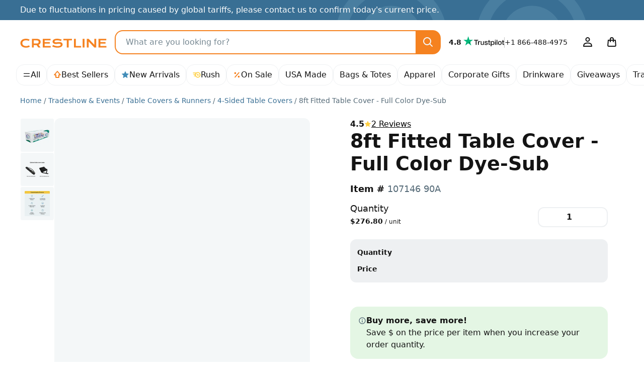

--- FILE ---
content_type: text/html; charset=UTF-8
request_url: https://crestline.com/p/8-fitted-table-throw-white-107146?pid=198483
body_size: 54166
content:
<!doctype html><html lang="en"><head> <meta charset="utf-8"> <meta http-equiv="X-UA-Compatible" content="IE=edge"> <meta name="viewport" content="width=device-width, initial-scale=1, shrink-to-fit=no"> <title>8ft Fitted Table Cover - Full Color Dye-Sub - Promotional | Crestline</title> <meta name="description" content="Sturdy and strong, trim, 8ft polyester table cover with full bleed dye-sublimation imprint delivers a blank canvas for your detailed full color logo or message!"> <meta name="author" content="Crestline"> <meta name="img-onerror" content="https://cdns.crestline.com/error/noimage.png"> <link rel="canonical" href="https://crestline.com/p/8-fitted-table-throw-white-107146?pid=198483"> <meta property="og:site_name" content="Crestline"> <link rel="dns-prefetch" href="https://cdns.crestline.com/"> <link rel="preconnect" href="https://cdns.crestline.com/"> <meta property="og:url" content="https://crestline.com/p/8-fitted-table-throw-white-107146?pid=198483"> <meta property="og:type" content="product"> <meta property="og:title" content="8ft Fitted Table Cover - Full Color Dye-Sub - Promotional"> <meta property="og:image" content="https://cdns.crestline.com/master/107146/web/107146_90A.jpg?s=400&thumbnail=400"> <meta property="og:image" content="https://cdns.crestline.com/master/107146/web/107146_90A.jpg?s=120&thumbnail=400"> <meta property="og:image:alt" content="8ft Fitted Table Cover - Full Color Dye-Sub"> <meta property="og:image" content="https://cdns.crestline.com/master/107146/web/107146_3.jpg?thumbnail=400"> <meta property="og:image:alt" content="8ft Fitted Table Cover - Full Color Dye-Sub"> <meta property="og:description" content="Sturdy and strong, trim, 8ft polyester table cover with full bleed dye-sublimation imprint delivers a blank canvas for your detailed full color logo or message!"> <meta name="livechat-app" content="gikdtut53m99"> <meta name="cloud-storage" content="https://s3.amazonaws.com/geiger-public-hosted-files-prod/"> <meta name="filestack-key" content="A7RKObYMuRO2ANKcSCaukz"> <meta name="recaptcha-key" content="6Lc7ppkUAAAAAKyLRrzu0YTgvFO_ZcWqCzOrFedw"> <meta name="searchspring-id" content="6ry20f"> <link rel="apple-touch-icon" sizes="180x180" href="/themes/Jazz/favicons/apple-touch-icon.png?id=47e9c3aec67ed6c09c450b74cae51d1b"> <link rel="icon" type="image/png" sizes="32x32" href="/themes/Jazz/favicons/favicon-32x32.png?id=c1b7aaad1c61b263a3a57aafa7ef7b06"> <link rel="icon" type="image/png" sizes="16x16" href="/themes/Jazz/favicons/favicon-16x16.png?id=1f22c6f0fd08e1314fa3e1074b4a9d41"> <link rel="manifest" href="https://crestline.com/favicons/470/site.webmanifest"> <link rel="mask-icon" href="/themes/Jazz/favicons/safari-pinned-tab.svg?id=ad692e5ae03a0bc0a63be72abb2b4cb8" color="#f58220"> <link rel="shortcut icon" href="/themes/Jazz/favicons/favicon.ico?id=e24552ea17a87bac64e3951a29084d59"> <meta name="apple-mobile-web-app-title" content="Crestline"> <meta name="application-name" content="Crestline"> <meta name="msapplication-TileColor" content="#f58220"> <meta name="msapplication-config" content="https://crestline.com/favicons/470/browserconfig.xml"> <meta name="theme-color" content="#2e91b5"> <script src="https://cmp.osano.com/AzyWLCRnlg9xxynS/41fe5fcf-e167-44de-8e69-d8453b1684ef/osano.js"></script> <link rel="stylesheet" href="/themes/Jazz/css/app.min.css?id=65e356f97ce41b6dbc2b831f7d904eaf"> <script src="/js/manifest.js?id=3eb8700c2aba91473c26101e01b87487" defer></script> <script src="/js/vendor.js?id=4bd96c4d3733fb3cb88a91ac70488765" defer></script> <script src="/js/app.js?id=a621adb88c78f339929840aa1a147d1b" defer></script> <script src="/themes/Jazz/js/app.js?id=b3c9c30e2764695b96be9fd93d08c907" defer></script> <style id="product-css">.table-column-hover{background-color:rgba(var(--emphasis-color-rgb),.1)!important}.table-column-hover .stretched-link:focus{outline:0}.has-filestack{position:relative}.has-filestack .fsp-footer,.has-filestack .fsp-header,.has-filestack .fst-sidebar{background:#fff}.has-filestack .fsp-drop-area-container{padding:1rem}.has-filestack .fsp-drop-area{background-color:#fff;border-color:var(--secondary-bg)}.has-filestack .fsp-picker--inline .fsp-picker{background:#fff}.has-filestack .fsp-picker--inline .fsp-modal{background:#fff;border-bottom:0}.has-filestack .fsp-drop-pane__container{background-color:var(--secondary-bg);border:none;border-radius:var(--border-radius-sm);min-height:8rem;padding:1rem}.has-filestack .fsp-drop-pane__drop-zone{cursor:pointer;z-index:1}.has-filestack .fsp-drop-pane__icon{background-color:var(--gray-200);background-image:url("data:image/svg+xml;charset=utf-8,%3Csvg xmlns='http://www.w3.org/2000/svg' width='16' height='16'%3E%3Cpath fill='%23566b78' d='M9 2.667a1 1 0 0 0-2 0V7H2.667a1 1 0 0 0 0 2H7v4.334a1 1 0 0 0 2 0V9h4.334a1 1 0 0 0 0-2H9V2.667Z'/%3E%3C/svg%3E");background-position:50%;background-size:1rem;border-radius:50%;height:1.75rem;padding:0;position:absolute;width:1.75rem}.has-filestack .fsp-drop-pane__text{color:#141414;font-weight:500;margin-top:auto}.filestack-container{min-height:8rem}.wysiwyg>[contenteditable]{display:inline-block;min-height:calc(7.5em + .75rem + var(--border-width)*2);padding:.375rem 1.25rem;transition:border-color .15s ease-in-out,box-shadow .15s ease-in-out;width:100%}.wysiwyg-toolbar :empty:not(use){display:none}.radial-check:checked+img{--radial-check-color:var(--white);background-image:radial-gradient(circle at center,transparent 35%,var(--radial-check-color) 40%,var(--radial-check-color) 50%,transparent 55%)}.radial-check:checked+img.subtle{--radial-check-color:var(--dark-bg-subtle)}.radial-check+img.subtle{--border-color:var(--secondary-border-subtle)}.customize-sku .custom-control-input+label{padding:.75rem}.customize-sku .custom-control-input.active+label,.customize-sku .custom-control-input:checked+label{border-color:#222b30!important}.warning-tooltip{background-color:rgba(255,207,66,.9);border-radius:.25rem;color:#141414;display:none;font-size:.875rem;margin-top:.1rem;max-width:100%;padding:.25rem .5rem;position:absolute;top:100%;z-index:5}.form-control.is-warning~.warning-tooltip{display:block}.col-preview-image{padding:1.375rem}.product-detail .img-responsive-pad{display:block;overflow:hidden;padding:0;position:relative;width:100%}.product-detail .col-preview-image .img-responsive-pad:before,.product-detail .col-preview-image:before{content:"";display:block;padding-top:100%}@supports (cursor:zoom-in){.product-detail .zoomage{cursor:zoom-in}}.product-detail .zoomage .img-zoom{display:none}.product-detail .col-preview-image>.img-responsive-pad,.product-detail .col-preview-image>.img-responsive-pad .img-source{bottom:0;left:0;margin:auto;max-height:100%;max-width:100%;position:absolute;right:0;top:0}.product-detail .col-alt-image-scroll .scroll-item{border-radius:.25rem}.product-detail .col-alt-image-scroll .scroll-item.active{border-color:#222b30!important}.zoomage-modal .modal-body{height:auto;max-width:100%;padding:0}.zoomage-modal .modal-dialog{max-width:100%}.zoomage-modal .modal-content{margin:0 auto;overflow:hidden;width:auto}.zoomage-modal .modal-header{padding-bottom:0}.zoomage-modal .modal-header .btn-close{--bg-opacity:1;align-self:flex-start;background-color:rgba(var(--secondary-bg-rgb),var(--bg-opacity));border-radius:50%;z-index:1}.zoomage-modal .modal-header .btn-close>span{display:none}.modal-video .modal-body{max-width:1280px}.modal-video .modal-content{background-color:#141414;background-image:url('data:image/svg+xml;charset=utf-8,<svg xmlns="http://www.w3.org/2000/svg" viewBox="0 0 100 100" width="4.5rem" height="4.5rem"><g><animateTransform attributeName="transform" type="rotate" from="0 50 50" to="360 50 50" dur="1.3s" repeatCount="indefinite"/><circle cx="50" cy="50" r="45" fill="transparent" stroke="%23788993" stroke-dasharray="295" stroke-linecap="round" stroke-width="10"><animate attributeName="stroke-dashoffset" values="280;280;35;35;280" keyTimes="0;0.25;0.5;0.75;1" dur="1.4s" repeatCount="indefinite"/><animateTransform attributeName="transform" type="rotate" values="0 50 50;0 50 50;45 50 50;45 50 50;360 50 50" keyTimes="0;0.25;0.5;0.75;1" dur="1.4s" repeatCount="indefinite"/></circle></g></svg>');background-position:50%;background-repeat:no-repeat;background-size:4.5rem}#trustpilot.scroll-track{padding-left:4.5rem;padding-right:4.5rem;scroll-padding-left:5.5rem;scroll-padding-right:5.5rem}#customize-toggle[aria-expanded=true]{display:none!important}#customize-submit-fixed{bottom:-100%}#customize-submit-fixed.show{bottom:1rem;left:50%;transform:translateX(-50%)}.ssr-container{min-height:400px}.v-fade-enter,.v-fade-leave-to{opacity:0}.v-fade-enter-to,.v-fade-leave{opacity:1}.v-fade-enter-active,.v-fade-leave-active{transition:opacity .15s linear}@media (min-width:568px){.zoomage-modal .modal-dialog{margin-left:.875rem;margin-right:.875rem}}@media (min-width:768px){.ssr-container{min-height:453px}}@media (min-width:1110px){.product-detail .zoomage .img-zoom{bottom:auto;display:block;left:0;max-height:none;max-width:none;position:absolute;right:auto;top:0;transform-origin:top left}.ssr-container{min-height:514px}}@media (min-width:1650px){.ssr-container{min-height:602.5px}}@media (prefers-reduced-motion:reduce){.v-fade-enter-active,.v-fade-leave-active,.wysiwyg>[contenteditable]{transition:none}}@media (max-width:767.98px){.modal-video{--modal-padding:1.5rem 4rem}}</style> <script type="application/ld+json">{"@context":"https:\/\/schema.org","@type":"Product","name":"8ft Fitted Table Cover - Full Color Dye-Sub","description":"Sturdy and strong, trim, 8ft polyester table cover with full bleed dye-sublimation imprint delivers a blank canvas for your detailed full color logo or message!","sku":"107146 90A","image":"https:\/\/cdns.crestline.com\/master\/107146\/web\/107146_90A.jpg?s=600","brand":{"@type":"Organization","name":"Crestline"},"aggregateRating":{"@type":"AggregateRating","ratingValue":4.5,"reviewCount":2},"review":[{"@type":"Review","author":{"@type":"Person","name":"Sami "},"datePublished":"2022-04-01","reviewRating":{"@type":"Rating","ratingValue":5}},{"@type":"Review","author":{"@type":"Person","name":"Michelle "},"datePublished":"2021-05-28","reviewRating":{"@type":"Rating","ratingValue":4}}],"offers":[{"@type":"Offer","sku":"507146 90A","price":"276.8","priceCurrency":"USD","eligibleQuantity":1,"itemCondition":"https:\/\/schema.org\/NewCondition","availability":"https:\/\/schema.org\/InStock","priceValidUntil":"2026-12-31T23:59:59-05:00","name":"(1) 8ft Fitted Table Cover - Full Color Dye-Sub 8ft Fitted Table Cover - Full Color Dye-Sub, FULL COLOR IMPRINT","image":"https:\/\/cdns.crestline.com\/master\/107146\/web\/107146_90A.jpg?s=600","url":"https:\/\/crestline.com\/p\/8-fitted-table-throw-full-color-dye-sub-507146?pid=198483"}]}</script> <script type="application/ld+json">{"@context":"https:\/\/schema.org","@type":"BreadcrumbList","itemListElement":[{"@type":"ListItem","position":1,"item":{"@type":"Thing","@id":"https:\/\/crestline.com","name":"Home"}},{"@type":"ListItem","position":2,"item":{"@type":"Thing","@id":"https:\/\/crestline.com\/b\/tradeshow-and-events","name":"Tradeshow & Events"}},{"@type":"ListItem","position":3,"item":{"@type":"Thing","@id":"https:\/\/crestline.com\/b\/table-covers-and-runners","name":"Table Covers & Runners"}},{"@type":"ListItem","position":4,"item":{"@type":"Thing","@id":"https:\/\/crestline.com\/b\/4-sided-table-covers","name":"4-Sided Table Covers"}},{"@type":"ListItem","position":5,"item":{"@type":"Thing","@id":"https:\/\/crestline.com\/p\/8-fitted-table-throw-white-107146?pid=198483","name":"8ft Fitted Table Cover - Full Color Dye-Sub","image":"https:\/\/cdns.crestline.com\/master\/107146\/web\/107146_90A.jpg?s=600"}}]}</script> <script async src="https://www.googletagmanager.com/gtag/js?id=G-T5T546DX4F"></script> <script data-cfasync="false" nonce="5578bad0-41b7-4f30-b7c2-11c827ac255f">try{(function(w,d){!function(j,k,l,m){if(j.zaraz)console.error("zaraz is loaded twice");else{j[l]=j[l]||{};j[l].executed=[];j.zaraz={deferred:[],listeners:[]};j.zaraz._v="5874";j.zaraz._n="5578bad0-41b7-4f30-b7c2-11c827ac255f";j.zaraz.q=[];j.zaraz._f=function(n){return async function(){var o=Array.prototype.slice.call(arguments);j.zaraz.q.push({m:n,a:o})}};for(const p of["track","set","ecommerce","debug"])j.zaraz[p]=j.zaraz._f(p);j.zaraz.init=()=>{var q=k.getElementsByTagName(m)[0],r=k.createElement(m),s=k.getElementsByTagName("title")[0];s&&(j[l].t=k.getElementsByTagName("title")[0].text);j[l].x=Math.random();j[l].w=j.screen.width;j[l].h=j.screen.height;j[l].j=j.innerHeight;j[l].e=j.innerWidth;j[l].l=j.location.href;j[l].r=k.referrer;j[l].k=j.screen.colorDepth;j[l].n=k.characterSet;j[l].o=(new Date).getTimezoneOffset();if(j.dataLayer)for(const t of Object.entries(Object.entries(dataLayer).reduce((u,v)=>({...u[1],...v[1]}),{})))zaraz.set(t[0],t[1],{scope:"page"});j[l].q=[];for(;j.zaraz.q.length;){const w=j.zaraz.q.shift();j[l].q.push(w)}r.defer=!0;for(const x of[localStorage,sessionStorage])Object.keys(x||{}).filter(z=>z.startsWith("_zaraz_")).forEach(y=>{try{j[l]["z_"+y.slice(7)]=JSON.parse(x.getItem(y))}catch{j[l]["z_"+y.slice(7)]=x.getItem(y)}});r.referrerPolicy="origin";r.src="/cdn-cgi/zaraz/s.js?z="+btoa(encodeURIComponent(JSON.stringify(j[l])));q.parentNode.insertBefore(r,q)};["complete","interactive"].includes(k.readyState)?zaraz.init():j.addEventListener("DOMContentLoaded",zaraz.init)}}(w,d,"zarazData","script");window.zaraz._p=async d$=>new Promise(ea=>{if(d$){d$.e&&d$.e.forEach(eb=>{try{const ec=d.querySelector("script[nonce]"),ed=ec?.nonce||ec?.getAttribute("nonce"),ee=d.createElement("script");ed&&(ee.nonce=ed);ee.innerHTML=eb;ee.onload=()=>{d.head.removeChild(ee)};d.head.appendChild(ee)}catch(ef){console.error(`Error executing script: ${eb}\n`,ef)}});Promise.allSettled((d$.f||[]).map(eg=>fetch(eg[0],eg[1])))}ea()});zaraz._p({"e":["(function(w,d){})(window,document)"]});})(window,document)}catch(e){throw fetch("/cdn-cgi/zaraz/t"),e;};</script></head><body class=""> <svg aria-hidden="true" style="position: absolute; width: 0; height: 0; overflow: hidden;" xmlns="http://www.w3.org/2000/svg" xmlns:xlink="http://www.w3.org/1999/xlink"><defs><symbol id="icon-search3" viewBox="0 0 24 24"><path d="M14.9 16.32a8 8 0 1 1 1.42-1.41l4.37 4.37a1 1 0 0 1-1.41 1.41ZM10 4a6 6 0 1 0 0 12 6 6 0 0 0 0-12Z"/></symbol><symbol id="icon-arrow-up9" viewBox="0 0 16 16"><path d="M8 .1c.26 0 .5.11.68.31l6 7A.9.9 0 0 1 14 8.9h-2.1V13c0 .5-.4.9-.9.9H5a.9.9 0 0 1-.9-.9V8.9H2a.9.9 0 0 1-.68-1.49l6-7A.9.9 0 0 1 8 .1Zm-4.04 7H5c.5 0 .9.4.9.9v4.1h4.2V8c0-.5.4-.9.9-.9h1.04L8 2.38Z"/></symbol><symbol id="icon-star-full2" viewBox="0 0 16 16"><path d="M8.62 1.46a.67.67 0 0 0-1.24 0L5.85 5.15l-3.97.32a.67.67 0 0 0-.38 1.17l3.03 2.6-.93 3.9a.67.67 0 0 0 1 .72L8 11.77l3.4 2.09a.67.67 0 0 0 1-.73l-.93-3.89 3.03-2.6a.67.67 0 0 0-.38-1.17l-3.98-.32-1.53-3.7Z"/></symbol><symbol id="icon-rush" viewBox="0 0 16 16"><path d="M10.16 9.77a.82.82 0 0 1-.71-.43L8.2 6.87a.8.8 0 1 1 1.42-.73l.88 1.71 1.07-.64a.8.8 0 0 1 .81 1.37l-1.8 1.07a.81.81 0 0 1-.42.11v.01m-.05-7.31c-1.05 0-2.02.3-2.86.81h-6.1a.8.8 0 0 0 0 1.6h4.4c-.3.43-.54.9-.7 1.4h-2.7a.8.8 0 1 0 0 1.6h2.43V8c0 .44.05.86.14 1.27H3.16a.8.8 0 0 0 0 1.6h2.08l.13-.02a5.53 5.53 0 1 0 4.74-8.39m0 9.48a3.95 3.95 0 0 1 0-7.88 3.95 3.95 0 0 1 0 7.88"/></symbol><symbol id="icon-percent" viewBox="0 0 16 16"><path d="M12.59 4.12a.9.9 0 0 0-1.36-1.18l-7.82 8.94a.9.9 0 1 0 1.36 1.18l7.82-8.94Zm-6.22.38a1.87 1.87 0 1 1-3.74 0 1.87 1.87 0 0 1 3.74 0Zm7 6.97a1.87 1.87 0 1 1-3.74 0 1.87 1.87 0 0 1 3.74 0Z"/></symbol><symbol id="icon-leaf2" viewBox="0 0 16 16"><path d="M8.9 14.67a.9.9 0 0 1-1.8 0v-1.81a3.8 3.8 0 0 1-4.95-1.8l-.07-.13a3.88 3.88 0 0 1 .58-4.29L7.33 1.4a.9.9 0 0 1 1.34 0l4.67 5.24a3.88 3.88 0 0 1 .58 4.3l-.06.13a3.8 3.8 0 0 1-4.96 1.8Zm0-4.02a2 2 0 0 0 3.34-.38l.07-.13a2.08 2.08 0 0 0-.31-2.3L8 3.35 4 7.84a2.08 2.08 0 0 0-.3 2.3l.06.13a1.99 1.99 0 0 0 3.34.37V8a.9.9 0 0 1 1.8 0Z"/></symbol><symbol id="icon-arrow-right8" viewBox="0 0 24 24"><path d="M15.2 4.8a1 1 0 1 0-1.4 1.4l4.95 4.8H3a1 1 0 1 0 0 2h15.74l-4.95 4.8a1 1 0 0 0 1.42 1.4l6.5-6.5a1 1 0 0 0 0-1.4l-6.5-6.5Z"/></symbol><symbol id="icon-facebook" viewBox="0 0 24 24"><path d="M12 2c5.52 0 10 4.5 10 10.06 0 5.02-3.66 9.18-8.44 9.94v-7.03h2.33l.45-2.9h-2.78v-1.9c0-.8.39-1.57 1.63-1.57h1.26V6.13s-1.14-.2-2.23-.2c-2.29 0-3.78 1.4-3.78 3.92v2.21H7.9v2.9h2.54V22A10.05 10.05 0 0 1 2 12.06C2 6.5 6.48 2 12 2Z"/></symbol><symbol id="icon-instagram" viewBox="0 0 24 24"><path d="M8.25 3h7.5A5.26 5.26 0 0 1 21 8.25v7.5A5.26 5.26 0 0 1 15.75 21h-7.5A5.26 5.26 0 0 1 3 15.75v-7.5A5.26 5.26 0 0 1 8.25 3Zm-.75 9A4.5 4.5 0 1 0 12 7.5 4.5 4.5 0 0 0 7.5 12Zm9-5.25a.75.75 0 1 0 1.5 0 .75.75 0 0 0-1.5 0ZM9.88 9.88a3 3 0 1 1 4.24 4.24 3 3 0 0 1-4.24-4.24Z"/></symbol><symbol id="icon-linkedin" viewBox="0 0 24 24"><path d="M19.67 3C20.4 3 21 3.58 21 4.29V19.7c0 .71-.6 1.29-1.33 1.29H4.33C3.6 21 3 20.42 3 19.71V4.3C3 3.58 3.6 3 4.33 3h15.34M7.11 6.02c-.93 0-1.53.6-1.53 1.4 0 .79.59 1.41 1.5 1.41h.02c.94 0 1.53-.62 1.53-1.4-.01-.8-.59-1.4-1.52-1.4M5.75 9.93v8.13h2.72V9.94H5.74m4.22 8.13h2.72v-4.54c0-.24.02-.49.09-.66.2-.49.64-.99 1.4-.99.98 0 1.37.75 1.37 1.84v4.35h2.72V13.4c0-2.5-1.34-3.66-3.13-3.66a2.7 2.7 0 0 0-2.45 1.34V9.94H9.96c.04.76 0 8.13 0 8.13"/></symbol><symbol id="icon-pinterest" viewBox="0 0 24 24"><path d="M2 12a10 10 0 0 0 5.99 9.16c-.03-.7 0-1.54.17-2.3l1.29-5.45s-.32-.63-.32-1.58c0-1.48.86-2.59 1.93-2.59.9 0 1.34.69 1.34 1.5 0 .92-.58 2.29-.88 3.55-.25 1.06.53 1.93 1.58 1.93 1.9 0 3.17-2.43 3.17-5.32 0-2.19-1.48-3.83-4.16-3.83a4.73 4.73 0 0 0-4.92 4.79c0 .87.25 1.49.66 1.96.18.22.2.3.14.56l-.2.8c-.07.25-.28.34-.5.25-1.4-.57-2.05-2.1-2.05-3.82 0-2.84 2.4-6.25 7.14-6.25 3.82 0 6.33 2.77 6.33 5.73 0 3.92-2.18 6.85-5.4 6.85-1.07 0-2.09-.58-2.43-1.24l-.7 2.75a8.38 8.38 0 0 1-1.01 2.14A10.01 10.01 0 0 0 22 12a10 10 0 0 0-20 0Z"/></symbol><symbol id="icon-youtube" viewBox="0 0 24 24"><path d="M15.2 12 10 15V9ZM12 5s-6.25 0-7.81.42a2.5 2.5 0 0 0-1.77 1.77C2 8.74 2 12 2 12s0 3.25.42 4.81a2.5 2.5 0 0 0 1.77 1.77C5.75 19 12 19 12 19s6.25 0 7.81-.42a2.5 2.5 0 0 0 1.77-1.77C22 15.26 22 12 22 12s0-3.25-.42-4.81a2.5 2.5 0 0 0-1.77-1.77C18.26 5 12 5 12 5Z"/></symbol><symbol id="icon-user4" viewBox="0 0 24 24"><path d="M16.5 6.5a4.5 4.5 0 1 1-9 0 4.5 4.5 0 0 1 9 0ZM12 4a2.5 2.5 0 1 0 0 5 2.5 2.5 0 0 0 0-5Zm0 8.5c-3.49 0-5.76 1.14-6.96 1.98a3.73 3.73 0 0 0-1.45 2.4l-.57 2.93A1 1 0 0 0 4 21h16a1 1 0 0 0 .98-1.19l-.57-2.93a3.73 3.73 0 0 0-1.45-2.4A11.96 11.96 0 0 0 12 12.5Zm-5.81 3.62A9.96 9.96 0 0 1 12 14.5c3.02 0 4.9.98 5.81 1.62.3.21.53.6.64 1.15l.34 1.73H5.2l.34-1.73c.1-.55.33-.94.64-1.15Z"/></symbol><symbol id="icon-bag" viewBox="0 0 24 24"><path d="M16 6v1h3a1 1 0 0 1 1 .92l.82 9.83a3 3 0 0 1-3 3.25H6.18a3 3 0 0 1-2.99-3.25L4 7.92A1 1 0 0 1 5 7h3V6a4 4 0 0 1 8 0Zm-6 3v2a1 1 0 0 1-2 0V9H5.92l-.74 8.92a1 1 0 0 0 1 1.08h11.65a1 1 0 0 0 1-1.08L18.07 9H16v2a1 1 0 0 1-2 0V9Zm4-2V6a2 2 0 0 0-4 0v1Z"/></symbol><symbol id="icon-menu" viewBox="0 0 24 24"><path d="M20 15a1 1 0 0 1 0 2H4a1 1 0 0 1 0-2Zm0-8a1 1 0 0 1 0 2H4a1 1 0 0 1 0-2Z"/></symbol><symbol id="icon-arrow-left3" viewBox="0 0 16 16"><path d="M10.7 3.3a1 1 0 0 1 0 1.4L7.42 8l3.3 3.3a1 1 0 0 1-1.42 1.4l-4-4a1 1 0 0 1 0-1.4l4-4a1 1 0 0 1 1.42 0Z"/></symbol><symbol id="icon-arrow-right3" viewBox="0 0 16 16"><path d="M10.7 7.3a1 1 0 0 1 0 1.4l-4 4a1 1 0 0 1-1.4-1.4L8.58 8l-3.3-3.3a1 1 0 0 1 1.42-1.4l4 4Z"/></symbol><symbol id="icon-info" viewBox="0 0 24 24"><path d="M13.31 8.3a1.3 1.3 0 1 1-2.6 0 1.3 1.3 0 0 1 2.6 0ZM13 16.5a1 1 0 0 1-2 0V12a1 1 0 0 1 2 0ZM2 12a10 10 0 1 1 20 0 10 10 0 0 1-20 0Zm10 8a8 8 0 1 0 0-16 8 8 0 0 0 0 16Z"/></symbol><symbol id="icon-file-empty" viewBox="0 0 24 24"><path d="M13.59 2a2 2 0 0 1 1.41.59L19.41 7A2 2 0 0 1 20 8.41V20a2 2 0 0 1-2 2H6a2 2 0 0 1-2-2V4a2 2 0 0 1 2-2Zm-1.6 2H6v16h12V10h-4.1A1.9 1.9 0 0 1 12 8.1Zm5.8 4.2-4-4v3.9a.1.1 0 0 0 .1.1Z"/></symbol><symbol id="icon-bold" viewBox="0 0 16 16"><path d="M10.024 7.453v-0.135c1.817-0.337 3.954-1.262 3.954-3.651 0-1.211-0.572-2.221-1.497-2.81-0.959-0.622-2.204-0.858-4.122-0.858h-7.352v0.875c1.767 0.168 2.019 0.32 2.019 2.423v9.388c0 2.059-0.238 2.245-2.025 2.424v0.891h6.265c2.103 0 4.004-0.37 5.266-1.060 1.447-0.757 2.355-2.053 2.355-3.668 0-2.355-1.918-3.499-4.862-3.819zM6 2.406c0-0.505 0.050-0.858 0.219-1.043 0.151-0.135 0.589-0.32 1.144-0.32 1.38 0 2.726 0.841 2.726 3.079 0 2.002-1.11 2.927-3.533 2.927l-0.555-0v-4.643zM7.885 14.94c-1.38 0.034-1.885-0.488-1.885-2.322h0v-4.559h0.488c2.911 0 4.391 1.178 4.391 3.483 0 2.372-1.598 3.382-2.995 3.399z"/></symbol><symbol id="icon-italic" viewBox="0 0 16 16"><path d="M14 0v1h-2.040l-5.25 14h2.29v1h-7v-1h2.040l5.25-14h-2.29v-1z"/></symbol><symbol id="icon-underline" viewBox="0 0 16 16"><path d="M2 14h12v2h-12zM11 0h3v1h-1v7c0 2.761-2.239 5-5 5s-5-2.239-5-5v-7h-1v-1h4v1h-1v7c0 1.654 1.57 3.125 3.5 3.125s3.5-1.471 3.5-3.125v-7h-1v-1z"/></symbol><symbol id="icon-strikethrough" viewBox="0 0 16 16"><path d="M15 8v1h-2.842c0.532 0.715 0.842 1.575 0.842 2.5 0 2.485-2.239 4.5-5 4.5-2.574 0-4.693-1.75-4.969-4h2.031c0.109 0.442 0.363 0.855 0.741 1.195 0.577 0.519 1.357 0.805 2.198 0.805s1.621-0.286 2.198-0.805c0.517-0.466 0.802-1.068 0.802-1.695s-0.285-1.23-0.802-1.695c-0.576-0.519-1.357-0.805-2.198-0.805h-7v-1h14zM8 7h-4.158c-0.532-0.715-0.842-1.575-0.842-2.5 0-2.485 2.239-4.5 5-4.5 2.574 0 4.693 1.75 4.969 4h-2.031c-0.11-0.442-0.363-0.855-0.741-1.195-0.576-0.519-1.357-0.805-2.198-0.805s-1.621 0.286-2.198 0.805c-0.517 0.466-0.802 1.068-0.802 1.695s0.285 1.23 0.802 1.695c0.577 0.519 1.357 0.805 2.198 0.805z"/></symbol><symbol id="icon-paragraph-left3" viewBox="0 0 16 16"><path d="M0 1h16v2h-16zM0 5h10v2h-10zM0 13h10v2h-10zM0 9h16v2h-16z"/></symbol><symbol id="icon-paragraph-center3" viewBox="0 0 16 16"><path d="M0 1h16v2h-16zM3 5h10v2h-10zM3 13h10v2h-10zM0 9h16v2h-16z"/></symbol><symbol id="icon-paragraph-right3" viewBox="0 0 16 16"><path d="M0 1h16v2h-16zM6 5h10v2h-10zM6 13h10v2h-10zM0 9h16v2h-16z"/></symbol><symbol id="icon-paragraph-justify3" viewBox="0 0 16 16"><path d="M0 1h16v2h-16zM0 9h16v2h-16zM0 5h16v2h-16zM0 13h16v2h-16z"/></symbol><symbol id="icon-clear-formatting" viewBox="0 0 16 16"><path d="M0 14h9v2h-9zM14 2h-4.727l-2.871 11h-2.067l2.871-11h-4.205v-2h11zM14.528 16l-2.028-2.028-2.028 2.028-0.972-0.972 2.028-2.028-2.028-2.028 0.972-0.972 2.028 2.028 2.028-2.028 0.972 0.972-2.028 2.028 2.028 2.028z"/></symbol><symbol id="icon-tshirt" viewBox="0 0 24 24"><path d="M3.56 4.66A5 5 0 0 1 7.3 3h1.23a1 1 0 0 1 1 .89c.03.3.11.47.19.57.07.1.18.2.37.28.4.19 1.03.26 1.92.26s1.53-.07 1.94-.26a.9.9 0 0 0 .38-.28c.07-.1.15-.28.19-.57A1 1 0 0 1 15.5 3h1.23a5 5 0 0 1 3.73 1.67l2.29 2.57a1 1 0 0 1 .09 1.2l-2 3.1A1 1 0 0 1 20 12h-1v8a1 1 0 0 1-1 1H6a1 1 0 0 1-1-1v-8H4a1 1 0 0 1-.84-.46l-2-3.1a1 1 0 0 1 .1-1.2ZM7.3 5a3 3 0 0 0-2.24 1l-1.8 2 1.3 2H6a1 1 0 0 1 1 1v8h10v-8a1 1 0 0 1 1-1h1.46l1.29-2-1.78-2a3 3 0 0 0-2.24-1h-.45c-.1.23-.2.44-.35.64a2.9 2.9 0 0 1-1.17.93A7 7 0 0 1 12 7c-.9 0-1.92-.06-2.75-.44a2.87 2.87 0 0 1-1.16-.92A2.85 2.85 0 0 1 7.74 5Z"/></symbol><symbol id="icon-warning2" viewBox="0 0 16 16"><path d="M15.781 14.309v0l-6.829-13.611c-0.262-0.465-0.606-0.698-0.951-0.698s-0.69 0.233-0.951 0.698l-6.829 13.611c-0.523 0.93-0.078 1.691 0.989 1.691h13.583c1.067 0 1.512-0.761 0.989-1.691zM8 14c-0.552 0-1-0.448-1-1s0.448-1 1-1c0.552 0 1 0.448 1 1s-0.448 1-1 1zM9 10c0 0.552-0.448 1-1 1s-1-0.448-1-1v-3c0-0.552 0.448-1 1-1s1 0.448 1 1v3z"/></symbol><symbol id="icon-paint-format" viewBox="0 0 24 24"><path d="M21 22H4a1 1 0 0 1-.93-1.37l.79-1.96a2 2 0 0 0 .14-.75V12a3 3 0 0 1 3-3h2.87l-.49-3.9a3.65 3.65 0 1 1 7.24 0L16.13 9H19a3 3 0 0 1 3 3v9a1 1 0 0 1-1 1Zm-4-2h3v-5H6v2.92a4 4 0 0 1-.29 1.49l-.23.59H15v-2.5a1 1 0 0 1 2 0ZM6 13h14v-1a1 1 0 0 0-1-1h-4a1 1 0 0 1-1-1.12l.64-5.03a1.65 1.65 0 1 0-3.28 0L12 9.88A1 1 0 0 1 11 11H7a1 1 0 0 0-1 1Z"/></symbol><symbol id="icon-cart-add" viewBox="0 0 16 16"><path d="M13 12h-8.5c-0.504 0-0.93-0.376-0.992-0.876l-0.89-7.124h-1.617c-0.552 0-1-0.448-1-1s0.448-1 1-1h2.5c0.504 0 0.93 0.376 0.992 0.876l0.891 7.124h6.863l1.793-6.275c0.152-0.531 0.705-0.838 1.236-0.687s0.839 0.705 0.687 1.236l-2 7c-0.123 0.429-0.515 0.725-0.962 0.725zM4 14.5c0-0.828 0.672-1.5 1.5-1.5s1.5 0.672 1.5 1.5c0 0.828-0.672 1.5-1.5 1.5s-1.5-0.672-1.5-1.5zM10 14.5c0-0.828 0.672-1.5 1.5-1.5s1.5 0.672 1.5 1.5c0 0.828-0.672 1.5-1.5 1.5s-1.5-0.672-1.5-1.5zM12 7h-2v2h-2v-2h-2v-2h2v-2h2v2h2z"/></symbol><symbol id="icon-arrow-down3" viewBox="0 0 16 16"><path d="M3.3 5.3a1 1 0 0 1 1.4 0L8 8.58l3.3-3.3a1 1 0 1 1 1.4 1.42l-4 4a1 1 0 0 1-1.4 0l-4-4a1 1 0 0 1 0-1.42Z"/></symbol><symbol id="icon-circle-small" viewBox="0 0 16 16"><path d="M11 8a3 3 0 1 1-6 0 3 3 0 0 1 6 0Z"/></symbol><symbol id="icon-cross3" viewBox="0 0 16 16"><path d="M4.7 3.3a1 1 0 0 0-1.4 1.4L6.58 8l-3.3 3.3a1 1 0 1 0 1.42 1.4L8 9.42l3.3 3.3a1 1 0 0 0 1.4-1.42L9.42 8l3.3-3.3a1 1 0 0 0-1.42-1.4L8 6.58l-3.3-3.3Z"/></symbol><symbol id="icon-arrow-up8" viewBox="0 0 24 24"><path d="M4.8 8.8a1 1 0 0 0 1.4 1.4L11 5.27V21a1 1 0 0 0 2 0V5.25l4.8 4.96a1 1 0 0 0 1.4-1.42l-6.5-6.5a1 1 0 0 0-1.4 0L4.8 8.8Z"/></symbol><symbol id="icon-power2" viewBox="0 0 16 16"><path d="M9.43.2A.85.85 0 0 1 10 1v4.98h3.13a.85.85 0 0 1 .67 1.37l-6.3 8.17A.85.85 0 0 1 6 15v-4.98H2.86a.85.85 0 0 1-.67-1.37L8.49.48A.85.85 0 0 1 9.42.2ZM4.59 8.31h2.25c.47 0 .85.38.85.85v3.33l3.72-4.82H9.15a.85.85 0 0 1-.85-.85V3.5Z"/></symbol><symbol id="icon-coin-dollar" viewBox="0 0 24 24"><path d="M12 6a1 1 0 0 0-1 1v.64a3.67 3.67 0 0 0-.62.2c-.5.23-.9.54-1.18.93-.28.4-.42.86-.42 1.39 0 .64.2 1.15.63 1.53a4 4 0 0 0 1.75.85l.95.23c.31.08.58.17.8.26.22.1.4.2.5.34a.72.72 0 0 1 .18.5c0 .2-.06.39-.2.55a1.25 1.25 0 0 1-.53.38 2.21 2.21 0 0 1-.82.14c-.32 0-.6-.05-.85-.15a1.4 1.4 0 0 1-.6-.44c-.27-.35-.6-.73-1.04-.73h-.07c-.51 0-.94.43-.8.92.08.24.19.46.32.66.3.42.7.74 1.22.96.24.1.5.18.78.23V17a1 1 0 1 0 2 0v-.59c.32-.05.62-.13.88-.24.5-.22.9-.52 1.16-.91.27-.4.4-.86.41-1.4a2.32 2.32 0 0 0-.2-.96 2.18 2.18 0 0 0-.54-.73 3.19 3.19 0 0 0-.83-.53 5.53 5.53 0 0 0-1.05-.34l-.78-.18a4.6 4.6 0 0 1-.54-.16 2.3 2.3 0 0 1-.44-.21 1.02 1.02 0 0 1-.3-.3.72.72 0 0 1-.1-.42c0-.18.05-.35.16-.5.11-.15.27-.26.48-.34a2.01 2.01 0 0 1 .76-.13 1.74 1.74 0 0 1 1.14.35 9.8 9.8 0 0 1 .16.15c.3.28.63.58 1.03.58.51 0 .95-.43.76-.91a2.32 2.32 0 0 0-.25-.46c-.27-.4-.64-.7-1.13-.92-.24-.11-.5-.2-.78-.25V7a1 1 0 0 0-1-1Z"/><path d="M22 12a10 10 0 1 1-20 0 10 10 0 0 1 20 0ZM12 4a8 8 0 1 0 0 16 8 8 0 0 0 0-16Z"/></symbol><symbol id="icon-star-empty3" viewBox="0 0 16 16"><path d="M14.12 5.47c.59.04.83.78.38 1.17l-3.03 2.6.93 3.9a.67.67 0 0 1-1 .72L8 11.77l-3.4 2.09a.67.67 0 0 1-1-.73l.93-3.89-3.03-2.6a.67.67 0 0 1 .38-1.17l3.98-.32 1.52-3.7a.67.67 0 0 1 1.24 0l1.53 3.7ZM8.97 6.76 8 4.4l-.97 2.35-2.54.2 1.93 1.67-.59 2.48L8 9.78l2.17 1.33-.6-2.48 1.94-1.67Z"/></symbol><symbol id="icon-cog" viewBox="0 0 16 16"><path d="M8.68 12.5a.82.82 0 0 1 .56-.68 4.06 4.06 0 0 0 1.45-.83.82.82 0 0 1 .86-.14l.98.41.55-.96-.85-.64a.8.8 0 0 1-.31-.82 3.93 3.93 0 0 0 0-1.68.83.83 0 0 1 .31-.82l.85-.64-.55-.96-.98.41a.82.82 0 0 1-.86-.14 3.94 3.94 0 0 0-1.45-.84.81.81 0 0 1-.56-.67l-.13-1.05H7.44L7.31 3.5a.82.82 0 0 1-.56.67c-.54.17-1.02.45-1.45.83a.82.82 0 0 1-.86.15l-.98-.41-.55.96.85.64a.8.8 0 0 1 .31.82 3.93 3.93 0 0 0 0 1.67.84.84 0 0 1-.31.83l-.85.64.55.96.98-.41a.82.82 0 0 1 .86.14c.42.38.91.66 1.45.83.3.1.52.37.56.68l.13 1.05h1.11Zm4.95-3.86 1.03.77c.32.25.42.7.21 1.06l-1.27 2.21c-.2.35-.64.5-1.02.34l-1.19-.5c-.35.26-.73.48-1.13.65l-.16 1.28c-.05.4-.4.71-.81.71H6.74a.81.81 0 0 1-.81-.71l-.16-1.28c-.4-.17-.78-.39-1.13-.65l-1.19.5a.81.81 0 0 1-1.02-.34l-1.27-2.21a.82.82 0 0 1 .22-1.06l1.03-.77a4.73 4.73 0 0 1 0-1.3l-1.03-.77a.81.81 0 0 1-.22-1.06L2.43 3.3c.2-.34.64-.5 1.02-.34l1.19.5c.35-.26.73-.48 1.13-.65l.16-1.28c.05-.4.4-.71.81-.71h2.55c.41 0 .76.31.81.72l.16 1.28c.39.17.78.39 1.13.65l1.19-.5a.82.82 0 0 1 1.02.34l1.27 2.21c.2.36.11.81-.22 1.06l-1.03.77a4.63 4.63 0 0 1 0 1.3ZM8 6.52a1.48 1.48 0 1 0 0 2.96 1.48 1.48 0 0 0 0-2.96Zm0 4.59A3.1 3.1 0 1 1 8 4.9a3.1 3.1 0 0 1 0 6.21Z"/></symbol><symbol id="icon-clock" viewBox="0 0 16 16"><path d="m8.9 8.15 1.33 1.48a.9.9 0 1 1-1.33 1.2L7.33 9.1a.9.9 0 0 1-.23-.6V5a.9.9 0 0 1 1.8 0ZM15 8A7 7 0 1 1 1 8a7 7 0 0 1 14 0ZM8 2.8a5.2 5.2 0 1 0 0 10.4A5.2 5.2 0 0 0 8 2.8Z"/></symbol><symbol id="icon-meter" viewBox="0 0 16 16"><path d="m2.72 5.66.03.04 1.22 1.21-.15.17a5.7 5.7 0 0 0-1.59 3.96.88.88 0 1 1-1.76 0c0-1.94.75-3.8 2.09-5.2l.16-.17Zm9.88-.58h-.01l-.03.04-1.22 1.22-.15-.1a5.73 5.73 0 0 0-6.41 0l-.15.1-.02-.01-1.23-1.24.21-.14a7.48 7.48 0 0 1 8.8-.02Zm.83.75h-.01a7.45 7.45 0 0 1 2.11 5.2c0 .5-.39.88-.88.88a.87.87 0 0 1-.88-.88c0-1.48-.58-2.9-1.6-3.96l-.15-.15.03-.04 1.22-1.22Zm-3.99 4.25c.59.3.84 1.07.56 1.7-.14.32-.39.54-.7.66-.12.03-.25.05-.37.05-.18 0-.36-.04-.52-.13-1.33-1-2.62-2.05-3.87-3.15a.22.22 0 0 1-.05-.27.2.2 0 0 1 .23-.12c1.27.31 4.28 1.04 4.72 1.27Z"/></symbol><symbol id="icon-heart-gift" viewBox="0 0 16 16"><path d="M15.31 9.83c.32.25.45.6.39 1.05-.03.23-.13.44-.28.62l-1.32 1.76c-.13.14-.2.21-.3.28-.64.46-1.33.84-2.05 1.16-.33.15-.67.31-1.03.5-.27.15-.57.22-.87.22l-.28-.01-5.6-1a.87.87 0 0 0-.5.06l-.78.34a.72.72 0 1 1-.57-1.33l.78-.34c.42-.19.88-.24 1.33-.16l5.58.99c.08 0 .17-.01.24-.05.38-.2.75-.37 1.1-.54.67-.32 1.25-.59 1.8-1l1.09-1.43-.15.07a6.3 6.3 0 0 0-.55.42c-.48.41-1.36.69-2.13.94-.25.08-.84.15-1.01.22-.18.04-.37.04-.56 0l-3.45-.54a.73.73 0 0 1 .23-1.43l3.47.54c.47.09.57-.42.39-.52-.02-.04-.49-.19-.64-.24a6.95 6.95 0 0 0-.73-.17c-.53-.12-1.12-.24-1.67-.6-.55-.36-1.84-1.22-4.45-.1l-1.5.64a.72.72 0 0 1-.95-.38.72.72 0 0 1 .38-.95l1.49-.64c3.35-1.44 5.16-.23 5.84.23.35.2.74.34 1.15.39.3.05.58.12.87.2.51.17 1.41.47 1.63 1.37.01.09 0 .19 0 .28.31-.12.59-.25.73-.36.23-.19.47-.36.72-.53.74-.47 1.6-.46 2.2.02Zm-4.79-2.37a.85.85 0 0 1-.6.26.81.81 0 0 1-.6-.26L6.83 4.9c-1.06-1.1-1.15-2.56-.2-3.54.48-.5 1.13-.78 1.83-.78.52 0 1.02.16 1.45.44a2.56 2.56 0 0 1 3.28.34c.95.98.87 2.44-.2 3.54Zm-.3-4.84h-.6L9.4 2.4a1.18 1.18 0 0 0-1.75-.07c-.65.67.05 1.46.2 1.61L9.93 6.1l2.08-2.15c.15-.15.84-.94.2-1.6a1.13 1.13 0 0 0-.83-.36c-.33 0-.63.13-.93.42l-.22.22Z"/></symbol></defs></svg> <a class="visually-hidden-focusable" href="#content">Skip to main content</a> <div id="promo-banner" class="alert bg-owl" role="alert" > Due to fluctuations in pricing caused by global tariffs, please contact us to confirm today&#039;s current price. </div> <header id="header" class="bg-body sticky-top"> <nav class="navbar navbar-expand-lg"> <div class="container-fluid gap-2"> <a href="https://crestline.com" class="navbar-brand"> <img src="/themes/Jazz/images/crestline.svg?id=d958529ea89c5eed8cbfc15952bc16f3" alt="Crestline" width="172" height="18"> </a> <form method="GET" action="https://crestline.com/search" class="searchbar flex-grow-1 order-3 order-sm-0" role="search"> <label for="ss_autocomplete_input" class="visually-hidden-focusable">Product Search</label> <div class="input-group rounded"> <input type="search" id="ss_autocomplete_input" name="q" class="bg-transparent form-control ss__autocomplete__input" value="" autocomplete="off" placeholder="What are you looking for?"> <button type="submit" class="btn btn-primary dark fs-5 icon-link text-lighter"> <span class="visually-hidden">Search</span> <svg class="bi"><use href="#icon-search3"></use></svg> </button> </div></form> <div class="offcanvas offcanvas-start flex-grow-0" tabindex="-1" id="primary-nav"> <button type="button" class="btn-close btn-close-white d-lg-none" tabindex="-1" data-bs-dismiss="offcanvas" aria-label="Close"></button> <div class="offcanvas-body"> <div class="d-lg-none"> <ul class="navbar-nav mb-4"> <li class="nav-item dropend"> <a href="https://crestline.com/b/top-sellers" class="d-flex dropdown-toggle align-items-center justify-content-between nav-link" > <span class="icon-link"> <svg class="bi text-primary"><use href="#icon-arrow-up9"></use></svg> Best Sellers </span> </a> </li> <li class="nav-item dropend"> <a href="https://crestline.com/b/new-products" class="d-flex dropdown-toggle align-items-center justify-content-between nav-link" > <span class="icon-link"> <svg class="bi text-info"><use href="#icon-star-full2"></use></svg> New Arrivals </span> </a> </li> <li class="nav-item dropend"> <a href="https://crestline.com/b/24-hour-rush-products" class="d-flex dropdown-toggle align-items-center justify-content-between nav-link" > <span class="icon-link"> <svg class="bi text-warning"><use href="#icon-rush"></use></svg> Rush </span> </a> </li> <li class="nav-item dropend"> <a href="https://crestline.com/b/deals" class="d-flex dropdown-toggle align-items-center justify-content-between nav-link" > <span class="icon-link"> <svg class="bi text-primary"><use href="#icon-percent"></use></svg> On Sale </span> </a> </li> <li class="nav-item dropend"> <a href="https://crestline.com/b/made-in-usa" class="d-flex dropdown-toggle align-items-center justify-content-between nav-link" > <span class="icon-link"> USA Made </span> </a> </li> <li class="nav-item dropend"> <a href="https://crestline.com/b/bags-and-totes" class="d-flex dropdown-toggle align-items-center justify-content-between nav-link" data-bs-toggle="offcanvas" data-bs-target="#offcanvas-nav-113344" aria-controls="offcanvas-nav-113344" aria-expanded="false"> <span class="icon-link"> Bags &amp; Totes </span> </a> </li> <li class="nav-item dropend"> <a href="https://crestline.com/b/apparel" class="d-flex dropdown-toggle align-items-center justify-content-between nav-link" data-bs-toggle="offcanvas" data-bs-target="#offcanvas-nav-116033" aria-controls="offcanvas-nav-116033" aria-expanded="false"> <span class="icon-link"> Apparel </span> </a> </li> <li class="nav-item dropend"> <a href="https://crestline.com/b/corporate-gifts" class="d-flex dropdown-toggle align-items-center justify-content-between nav-link" data-bs-toggle="offcanvas" data-bs-target="#offcanvas-nav-113345" aria-controls="offcanvas-nav-113345" aria-expanded="false"> <span class="icon-link"> Corporate Gifts </span> </a> </li> <li class="nav-item dropend"> <a href="https://crestline.com/b/drinkware" class="d-flex dropdown-toggle align-items-center justify-content-between nav-link" data-bs-toggle="offcanvas" data-bs-target="#offcanvas-nav-113346" aria-controls="offcanvas-nav-113346" aria-expanded="false"> <span class="icon-link"> Drinkware </span> </a> </li> <li class="nav-item dropend"> <a href="https://crestline.com/b/giveaways" class="d-flex dropdown-toggle align-items-center justify-content-between nav-link" > <span class="icon-link"> Giveaways </span> </a> </li> <li class="nav-item dropend"> <a href="https://crestline.com/b/tradeshow-and-events" class="d-flex dropdown-toggle align-items-center justify-content-between nav-link" data-bs-toggle="offcanvas" data-bs-target="#offcanvas-nav-113347" aria-controls="offcanvas-nav-113347" aria-expanded="false"> <span class="icon-link"> Trade Show </span> </a> </li> <li class="nav-item dropend"> <a href="https://crestline.com/b/free-setup" class="d-flex dropdown-toggle align-items-center justify-content-between nav-link" > <span class="icon-link"> Free Setup </span> </a> </li> <li class="nav-item dropend"> <a href="https://crestline.com/b/all-pens" class="d-flex dropdown-toggle align-items-center justify-content-between nav-link" > <span class="icon-link"> Pens </span> </a> </li> <li class="nav-item dropend"> <a href="https://crestline.com/b/eco-friendly" class="d-flex dropdown-toggle align-items-center justify-content-between nav-link" > <span class="icon-link"> <svg class="bi text-success-emphasis" style="color:rgb(0, 154, 68);"><use href="#icon-leaf2"></use></svg> Eco-Friendly </span> </a> </li> <li class="nav-item dropend"> <a href="https://crestline.com/b/shop-by" class="d-flex dropdown-toggle align-items-center justify-content-between nav-link" data-bs-toggle="offcanvas" data-bs-target="#offcanvas-nav-113351" aria-controls="offcanvas-nav-113351" aria-expanded="false"> <span class="icon-link"> Shop by Industry </span> </a> </li> <li class="nav-item dropend"> <a href="https://crestline.com/b/shop-by" class="d-flex dropdown-toggle align-items-center justify-content-between nav-link" data-bs-toggle="offcanvas" data-bs-target="#offcanvas-nav-113352" aria-controls="offcanvas-nav-113352" aria-expanded="false"> <span class="icon-link"> Shop by Theme </span> </a> </li> <li class="nav-item dropend"> <a href="https://crestline.com/c/promotional-branding-strategies" class="d-flex dropdown-toggle align-items-center justify-content-between nav-link" > <span class="icon-link"> Blog </span> </a> </li> </ul> <p class="small text-muted">Shop by Category</p> <ul class="navbar-nav mb-4"> <li class="nav-item dropend"> <a href="https://crestline.com/b/bags-and-totes" class="d-flex dropdown-toggle align-items-center justify-content-between nav-link" > <span class="icon-link"> Bags &amp; Totes </span> </a> </li> <li class="nav-item dropend"> <a href="https://crestline.com/b/apparel" class="d-flex dropdown-toggle align-items-center justify-content-between nav-link" > <span class="icon-link"> Apparel </span> </a> </li> <li class="nav-item dropend"> <a href="https://crestline.com/b/drinkware" class="d-flex dropdown-toggle align-items-center justify-content-between nav-link" > <span class="icon-link"> Drinkware </span> </a> </li> <li class="nav-item dropend"> <a href="https://crestline.com/b/health-and-wellness" class="d-flex dropdown-toggle align-items-center justify-content-between nav-link" > <span class="icon-link"> Health &amp; Wellness </span> </a> </li> <li class="nav-item dropend"> <a href="https://crestline.com/b/home-and-auto" class="d-flex dropdown-toggle align-items-center justify-content-between nav-link" > <span class="icon-link"> Home &amp; Auto </span> </a> </li> <li class="nav-item dropend"> <a href="https://crestline.com/b/office-and-technology" class="d-flex dropdown-toggle align-items-center justify-content-between nav-link" > <span class="icon-link"> Office &amp; Tech </span> </a> </li> <li class="nav-item dropend"> <a href="https://crestline.com/b/shop-by" class="d-flex dropdown-toggle align-items-center justify-content-between nav-link" > <span class="icon-link"> Shop By </span> </a> </li> <li class="nav-item dropend"> <a href="https://crestline.com/b/sports-and-outdoor" class="d-flex dropdown-toggle align-items-center justify-content-between nav-link" > <span class="icon-link"> Sports &amp; Outdoor </span> </a> </li> <li class="nav-item dropend"> <a href="https://crestline.com/b/tradeshow-and-events" class="d-flex dropdown-toggle align-items-center justify-content-between nav-link" > <span class="icon-link"> Tradeshow &amp; Events </span> </a> </li> <li class="nav-item dropend"> <a href="https://crestline.com/b/writing-instruments" class="d-flex dropdown-toggle align-items-center justify-content-between nav-link" > <span class="icon-link"> Writing </span> </a> </li> </ul> <ul class="navbar-nav gap-0 mb-4"> <li class="nav-item dropend py-2 border-bottom"> <button type="button" class="d-flex dropdown-toggle align-items-center justify-content-between nav-link w-100" data-bs-toggle="offcanvas" data-bs-target="#offcanvas-nav-113304" aria-controls="offcanvas-nav-113304" aria-expanded="false"> <span class="icon-link"> Services </span> </button> </li> <li class="nav-item dropend py-2 border-bottom"> <button type="button" class="d-flex dropdown-toggle align-items-center justify-content-between nav-link w-100" data-bs-toggle="offcanvas" data-bs-target="#offcanvas-nav-113305" aria-controls="offcanvas-nav-113305" aria-expanded="false"> <span class="icon-link"> About Promo </span> </button> </li> <li class="nav-item dropend py-2 border-bottom"> <button type="button" class="d-flex dropdown-toggle align-items-center justify-content-between nav-link w-100" data-bs-toggle="offcanvas" data-bs-target="#offcanvas-nav-113306" aria-controls="offcanvas-nav-113306" aria-expanded="false"> <span class="icon-link"> Order Support </span> </button> </li> <li class="nav-item dropend py-2 border-bottom"> <button type="button" class="d-flex dropdown-toggle align-items-center justify-content-between nav-link w-100" data-bs-toggle="offcanvas" data-bs-target="#offcanvas-nav-113307" aria-controls="offcanvas-nav-113307" aria-expanded="false"> <span class="icon-link"> Explore </span> </button> </li> <li class="nav-item dropend py-2"> <button type="button" class="d-flex dropdown-toggle align-items-center justify-content-between nav-link w-100" data-bs-toggle="offcanvas" data-bs-target="#offcanvas-nav-113308" aria-controls="offcanvas-nav-113308" aria-expanded="false"> <span class="icon-link"> Crestline </span> </button> </li> </ul> </div> <div class="navbar-nav flex-row gap-lg-3 mx-lg-3 small"> <a href="https://www.trustpilot.com/review/crestline.com" class="nav-link p-0 trustpilot-logo" rel="noopener noreferrer" target="_blank"> <span class="fw-bold">4.8</span> <svg xmlns="http://www.w3.org/2000/svg" viewBox="0 0 126 31"><path fill="#191919" d="M33.075 11.07h12.743v2.364h-5.01v13.29h-2.756v-13.29h-4.988V11.07h.01zm12.199 4.32h2.355v2.187h.044c.078-.31.223-.608.434-.895a4.117 4.117 0 0 1 1.766-1.381 3.074 3.074 0 0 1 1.122-.22c.29 0 .5.01.611.021.112.011.223.034.345.045v2.408a8.063 8.063 0 0 0-.545-.077 4.64 4.64 0 0 0-.544-.033c-.422 0-.822.088-1.2.254-.378.165-.7.42-.978.74-.277.331-.5.729-.666 1.215-.167.486-.245 1.039-.245 1.668v5.392h-2.51V15.39h.01zm18.22 11.335h-2.466v-1.58h-.045c-.31.574-.766 1.027-1.377 1.37-.611.342-1.234.519-1.867.519-1.5 0-2.588-.365-3.255-1.105-.667-.74-1-1.856-1-3.347V15.39h2.51v6.949c0 .994.19 1.701.579 2.11.377.409.922.618 1.61.618.534 0 .967-.077 1.323-.243.355-.165.644-.375.855-.651.222-.266.378-.597.478-.973.1-.375.144-.784.144-1.226v-6.573h2.511v11.324zm4.278-3.635c.077.729.355 1.237.833 1.536.489.287 1.066.441 1.744.441.233 0 .5-.022.8-.055.3-.033.589-.11.844-.21.267-.1.478-.254.656-.453.167-.199.244-.453.233-.773a1.065 1.065 0 0 0-.355-.784c-.222-.21-.5-.365-.845-.498a8.513 8.513 0 0 0-1.177-.32c-.445-.088-.89-.188-1.345-.287-.466-.1-.922-.232-1.355-.376a4.147 4.147 0 0 1-1.167-.596 2.628 2.628 0 0 1-.822-.95c-.21-.387-.31-.862-.31-1.437 0-.618.155-1.127.455-1.546.3-.42.689-.752 1.144-1.006a5.35 5.35 0 0 1 1.544-.541 9.454 9.454 0 0 1 1.622-.155c.59 0 1.156.067 1.69.188.532.122 1.021.32 1.455.608.433.276.788.64 1.077 1.082.29.442.467.984.545 1.613h-2.622c-.123-.596-.39-1.005-.823-1.204-.433-.21-.933-.31-1.488-.31a4.7 4.7 0 0 0-.634.045 3.483 3.483 0 0 0-.688.166 1.494 1.494 0 0 0-.545.353.852.852 0 0 0-.222.608c0 .31.111.552.322.74.211.188.49.343.833.475a8.44 8.44 0 0 0 1.178.32c.445.089.9.188 1.367.288.455.1.9.232 1.344.375.444.144.833.343 1.178.597.344.254.622.563.833.939.211.376.322.85.322 1.403 0 .674-.155 1.237-.466 1.712a3.7 3.7 0 0 1-1.2 1.138 5.66 5.66 0 0 1-1.645.641c-.6.133-1.2.199-1.788.199a7.629 7.629 0 0 1-2-.243c-.611-.166-1.145-.409-1.589-.73-.444-.33-.8-.74-1.055-1.225-.256-.487-.39-1.072-.411-1.746h2.533v-.022zm8.288-7.7h1.9v-3.403h2.51v3.403h2.267v1.867H80.47v6.054c0 .265.012.486.034.685.022.188.078.353.155.486.078.132.2.232.367.298.167.066.378.1.667.1.177 0 .355 0 .533-.011.178-.011.355-.034.533-.078v1.934c-.278.033-.555.055-.81.088a6.532 6.532 0 0 1-.812.044c-.667 0-1.2-.066-1.6-.188-.4-.121-.722-.309-.944-.552-.233-.243-.378-.541-.467-.906a6.775 6.775 0 0 1-.144-1.248v-6.684h-1.9v-1.89h-.022zm8.455 0h2.377v1.535h.045c.355-.663.844-1.127 1.477-1.414a4.892 4.892 0 0 1 2.056-.43c.9 0 1.677.154 2.344.474a4.58 4.58 0 0 1 1.666 1.293c.445.552.767 1.193.99 1.922a8.06 8.06 0 0 1 .332 2.342c0 .763-.1 1.503-.3 2.21a5.9 5.9 0 0 1-.9 1.9c-.4.552-.91.983-1.533 1.315-.622.331-1.344.497-2.188.497a6.17 6.17 0 0 1-1.1-.1 4.862 4.862 0 0 1-1.056-.32 3.815 3.815 0 0 1-.933-.563 3.507 3.507 0 0 1-.722-.796h-.045v5.657h-2.51V15.39zm8.777 5.678c0-.508-.067-1.005-.2-1.491a4.012 4.012 0 0 0-.6-1.282 3.05 3.05 0 0 0-.99-.895 2.784 2.784 0 0 0-1.366-.342c-1.055 0-1.855.364-2.388 1.094-.534.729-.8 1.7-.8 2.916 0 .575.066 1.105.21 1.591.145.486.345.906.634 1.26.278.353.611.63 1 .828.389.21.844.31 1.355.31.578 0 1.056-.122 1.456-.354.4-.232.722-.541.977-.906.256-.376.445-.795.556-1.27.1-.476.156-.962.156-1.459zm4.432-9.998h2.511v2.364h-2.51V11.07zm0 4.32h2.511v11.335h-2.51V15.39zm4.756-4.32h2.51v15.655h-2.51V11.07zm10.21 15.964c-.911 0-1.722-.155-2.433-.453a5.373 5.373 0 0 1-1.811-1.237 5.381 5.381 0 0 1-1.122-1.89 7.255 7.255 0 0 1-.39-2.408c0-.862.134-1.657.39-2.386a5.381 5.381 0 0 1 1.122-1.89c.489-.53 1.1-.938 1.81-1.237.712-.298 1.523-.453 2.434-.453.91 0 1.722.155 2.433.453a5.373 5.373 0 0 1 1.81 1.238c.49.53.867 1.16 1.123 1.889a7.17 7.17 0 0 1 .389 2.386c0 .873-.134 1.68-.39 2.408a5.381 5.381 0 0 1-1.121 1.89c-.489.53-1.1.939-1.811 1.237-.711.298-1.522.453-2.433.453zm0-1.978c.555 0 1.044-.121 1.455-.353a3.09 3.09 0 0 0 1.011-.917c.267-.376.456-.807.589-1.282.122-.475.189-.96.189-1.458a5.89 5.89 0 0 0-.189-1.447 3.77 3.77 0 0 0-.589-1.282 3.059 3.059 0 0 0-1.01-.906c-.412-.232-.9-.353-1.456-.353-.556 0-1.045.121-1.456.353a3.184 3.184 0 0 0-1.01.906 3.993 3.993 0 0 0-.59 1.282 5.882 5.882 0 0 0-.188 1.447c0 .497.066.983.188 1.458.123.475.323.906.59 1.282.266.376.6.685 1.01.917.411.243.9.353 1.456.353zm6.488-9.666h1.9v-3.403h2.51v3.403h2.267v1.867h-2.266v6.054c0 .265.01.486.033.685.022.188.078.353.156.486a.71.71 0 0 0 .366.298c.167.066.378.1.667.1.178 0 .355 0 .533-.011.178-.011.356-.034.533-.078v1.934c-.277.033-.555.055-.81.088a6.532 6.532 0 0 1-.812.044c-.666 0-1.2-.066-1.6-.188-.4-.121-.722-.309-.944-.552-.233-.243-.378-.541-.466-.906a6.775 6.775 0 0 1-.145-1.248v-6.684h-1.9v-1.89h-.022z" class="tp-logo__text"/><path fill="#00B67A" d="M30.142 11.07h-11.51L15.076.177 11.51 11.07 0 11.059l9.321 6.74L5.755 28.68l9.321-6.728 9.31 6.728-3.555-10.882 9.31-6.728z" class="tp-logo__star"/><path fill="#005128" d="m21.631 20.262-.8-2.464-5.755 4.154z" class="tp-logo__star-notch"/></svg> <span class="visually-hidden">Trustpilot reviews</span> </a> <div class="vr" role="none"></div> <a href="tel:+1-866-488-4975" class="nav-link p-0">+1 866-488-4975</a> </div> </div> </div> <div class="d-lg-none"> <div class="offcanvas offcanvas-start" tabindex="-1" id="offcanvas-nav-113344"> <button type="button" class="btn-close btn-close-white" tabindex="-1" data-bs-dismiss="offcanvas" aria-label="Close"></button> <div class="offcanvas-header border-bottom dropstart position-relative py-3"> <button class="btn btn-link fs-6 fw-bold icon-link link-body-emphasis p-0 stretched-link" type="button" data-bs-toggle="offcanvas" data-bs-target="#primary-nav" aria-controls="primary-nav" aria-expanded="false"> <span class="dropdown-toggle"></span> Back </button> </div> <div class="offcanvas-body d-flex flex-column"> <h5 class="offcanvas-title mb-4"> <a class="link-body-emphasis" href="https://crestline.com/b/bags-and-totes">Bags &amp; Totes</a> </h5> <ul class="navbar-nav mb-auto"> <li class="nav-item"> <a href="https://crestline.com/b/backpacks" class="link-body-emphasis nav-link" >Backpacks</a> </li> <li class="nav-item"> <a href="https://crestline.com/b/clear-bags-and-backpacks" class="link-body-emphasis nav-link" >Clear Bags &amp; Backpacks</a> </li> <li class="nav-item"> <a href="https://crestline.com/b/drawstring-bags" class="link-body-emphasis nav-link" >Drawstring Bags</a> </li> <li class="nav-item"> <a href="https://crestline.com/b/duffle-and-gym-bags" class="link-body-emphasis nav-link" >Duffle &amp; Gym Bags</a> </li> <li class="nav-item"> <a href="https://crestline.com/b/eco-friendly-bags" class="link-body-emphasis nav-link" >Eco-Friendly Bags</a> </li> <li class="nav-item"> <a href="https://crestline.com/b/paper-bags-and-gift-bags" class="link-body-emphasis nav-link" >Gift Bags</a> </li> <li class="nav-item"> <a href="https://crestline.com/b/grocery-and-shopping-bags" class="link-body-emphasis nav-link" >Grocery &amp; Shopping Bags</a> </li> <li class="nav-item"> <a href="https://crestline.com/b/laptop-bags-and-sleeves" class="link-body-emphasis nav-link" >Laptop Bags &amp; Sleeves</a> </li> <li class="nav-item"> <a href="https://crestline.com/b/lunch-bags-and-cooler-bags" class="link-body-emphasis nav-link" >Lunch Bags &amp; Cooler Bags</a> </li> <li class="nav-item"> <a href="https://crestline.com/b/merchandise-bags" class="link-body-emphasis nav-link" >Merchandise Bags</a> </li> <li class="nav-item"> <a href="https://crestline.com/b/messenger-bags-and-briefcases" class="link-body-emphasis nav-link" >Messenger Bags &amp; Briefcases</a> </li> <li class="nav-item"> <a href="https://crestline.com/b/name-brand-bags-and-totes" class="link-body-emphasis nav-link" >Name Brand Bags &amp; Totes</a> </li> <li class="nav-item"> <a href="https://crestline.com/b/paper-bags" class="link-body-emphasis nav-link" >Paper Bags</a> </li> <li class="nav-item"> <a href="https://crestline.com/b/plastic-bags" class="link-body-emphasis nav-link" >Plastic Bags</a> </li> <li class="nav-item dropdown"> <a href="https://crestline.com/b/tote-bags" class="link-body-emphasis nav-link dropdown-toggle d-flex align-items-center justify-content-between text-truncate" data-bs-toggle="dropdown" aria-expanded="false" role="button">Tote Bags</a> <ul class="dropdown-menu"> <li> <a href="https://crestline.com/b/canvas-tote-bags" class="dropdown-item link-body-emphasis text-truncate">Canvas Tote Bags</a> </li> <li> <a href="https://crestline.com/b/cotton-tote-bags" class="dropdown-item link-body-emphasis text-truncate">Cotton Tote Bags</a> </li> <li> <a href="https://crestline.com/b/inexpensive-tote-bags" class="dropdown-item link-body-emphasis text-truncate">Inexpensive Tote Bags</a> </li> <li> <a href="https://crestline.com/b/jute-tote-bags" class="dropdown-item link-body-emphasis text-truncate">Jute Tote Bags</a> </li> <li> <a href="https://crestline.com/b/large-tote-bags" class="dropdown-item link-body-emphasis text-truncate">Large Tote Bags</a> </li> <li> <a href="https://crestline.com/b/non-woven-tote-bags" class="dropdown-item link-body-emphasis text-truncate">Non-Woven Tote Bags</a> </li> <li> <a href="https://crestline.com/b/small-tote-bags" class="dropdown-item link-body-emphasis text-truncate">Small Tote Bags</a> </li> <li> <a href="https://crestline.com/b/zipper-tote-bags" class="dropdown-item link-body-emphasis text-truncate">Zipper Tote Bags</a> </li> </ul> </li> <li class="nav-item dropdown"> <a href="https://crestline.com/b/travel" class="link-body-emphasis nav-link dropdown-toggle d-flex align-items-center justify-content-between text-truncate" data-bs-toggle="dropdown" aria-expanded="false" role="button">Travel</a> <ul class="dropdown-menu"> <li> <a href="https://crestline.com/b/luggage-bags" class="dropdown-item link-body-emphasis text-truncate">Luggage Bags</a> </li> <li> <a href="https://crestline.com/b/luggage-tags-and-accessories" class="dropdown-item link-body-emphasis text-truncate">Luggage Tags &amp; Accessories</a> </li> <li> <a href="https://crestline.com/b/toiletry-and-cosmetic-bags" class="dropdown-item link-body-emphasis text-truncate">Toiletry &amp; Cosmetic Bags</a> </li> </ul> </li> <li class="nav-item"> <a href="https://crestline.com/b/wine-bags" class="link-body-emphasis nav-link" >Wine Bags</a> </li> </ul> </div> <div class="offcanvas-footer"> <a href="https://crestline.com/b/bags-and-totes" class="icon-link icon-link-hover"> <strong>See All Items</strong> <svg class="bi"><use href="#icon-arrow-right8"></use></svg> </a> </div> </div> <div class="offcanvas offcanvas-start" tabindex="-1" id="offcanvas-nav-116033"> <button type="button" class="btn-close btn-close-white" tabindex="-1" data-bs-dismiss="offcanvas" aria-label="Close"></button> <div class="offcanvas-header border-bottom dropstart position-relative py-3"> <button class="btn btn-link fs-6 fw-bold icon-link link-body-emphasis p-0 stretched-link" type="button" data-bs-toggle="offcanvas" data-bs-target="#primary-nav" aria-controls="primary-nav" aria-expanded="false"> <span class="dropdown-toggle"></span> Back </button> </div> <div class="offcanvas-body d-flex flex-column"> <h5 class="offcanvas-title mb-4"> <a class="link-body-emphasis" href="https://crestline.com/b/apparel">Apparel</a> </h5> <ul class="navbar-nav mb-auto"> <li class="nav-item dropdown"> <a href="https://crestline.com/b/accessories" class="link-body-emphasis nav-link dropdown-toggle d-flex align-items-center justify-content-between text-truncate" data-bs-toggle="dropdown" aria-expanded="false" role="button">Accessories</a> <ul class="dropdown-menu"> <li> <a href="https://crestline.com/b/fanny-packs" class="dropdown-item link-body-emphasis text-truncate">Fanny Packs</a> </li> <li> <a href="https://crestline.com/b/footwear" class="dropdown-item link-body-emphasis text-truncate">Footwear</a> </li> <li> <a href="https://crestline.com/b/gloves" class="dropdown-item link-body-emphasis text-truncate">Gloves</a> </li> <li> <a href="https://crestline.com/b/headbands-and-bandanas" class="dropdown-item link-body-emphasis text-truncate">Headbands &amp; Bandanas</a> </li> <li> <a href="https://crestline.com/b/scarves" class="dropdown-item link-body-emphasis text-truncate">Scarves</a> </li> <li> <a href="https://crestline.com/b/slap-bracelets" class="dropdown-item link-body-emphasis text-truncate">Slap Bracelets</a> </li> <li> <a href="https://crestline.com/b/socks" class="dropdown-item link-body-emphasis text-truncate">Socks</a> </li> <li> <a href="https://crestline.com/b/wallets-and-money-clips" class="dropdown-item link-body-emphasis text-truncate">Wallets &amp; Money Clips</a> </li> <li> <a href="https://crestline.com/b/watches-and-jewelry" class="dropdown-item link-body-emphasis text-truncate">Watches &amp; Jewelry</a> </li> </ul> </li> <li class="nav-item"> <a href="https://crestline.com/b/athleisure" class="link-body-emphasis nav-link" >Athleisure</a> </li> <li class="nav-item dropdown"> <a href="https://crestline.com/b/caps-and-hats" class="link-body-emphasis nav-link dropdown-toggle d-flex align-items-center justify-content-between text-truncate" data-bs-toggle="dropdown" aria-expanded="false" role="button">Caps &amp; Hats</a> <ul class="dropdown-menu"> <li> <a href="https://crestline.com/b/baseball-hats" class="dropdown-item link-body-emphasis text-truncate">Baseball Hats</a> </li> <li> <a href="https://crestline.com/b/inexpensive-hats" class="dropdown-item link-body-emphasis text-truncate">Inexpensive Hats</a> </li> <li> <a href="https://crestline.com/b/trucker-hats" class="dropdown-item link-body-emphasis text-truncate">Trucker Hats</a> </li> <li> <a href="https://crestline.com/b/winter-hats-and-beanies" class="dropdown-item link-body-emphasis text-truncate">Winter Hats &amp; Beanies</a> </li> </ul> </li> <li class="nav-item"> <a href="https://crestline.com/b/dress-shirts-and-sweaters" class="link-body-emphasis nav-link" >Dress Shirts</a> </li> <li class="nav-item"> <a href="https://crestline.com/b/eco-friendly-apparel" class="link-body-emphasis nav-link" >Eco-Friendly Apparel</a> </li> <li class="nav-item"> <a href="https://crestline.com/b/name-brand-apparel" class="link-body-emphasis nav-link" >Name Brand Apparel</a> </li> <li class="nav-item dropdown"> <a href="https://crestline.com/b/outerwear" class="link-body-emphasis nav-link dropdown-toggle d-flex align-items-center justify-content-between text-truncate" data-bs-toggle="dropdown" aria-expanded="false" role="button">Outerwear</a> <ul class="dropdown-menu"> <li> <a href="https://crestline.com/b/fleece-jackets" class="dropdown-item link-body-emphasis text-truncate">Fleece Jackets</a> </li> <li> <a href="https://crestline.com/b/insulated-jackets" class="dropdown-item link-body-emphasis text-truncate">Insulated Jackets</a> </li> <li> <a href="https://crestline.com/b/rainwear" class="dropdown-item link-body-emphasis text-truncate">Rainwear</a> </li> <li> <a href="https://crestline.com/b/vests" class="dropdown-item link-body-emphasis text-truncate">Vests</a> </li> </ul> </li> <li class="nav-item"> <a href="https://crestline.com/b/pants-and-shorts" class="link-body-emphasis nav-link" >Pants &amp; Shorts</a> </li> <li class="nav-item dropdown"> <a href="https://crestline.com/b/polos-and-golf-shirts" class="link-body-emphasis nav-link dropdown-toggle d-flex align-items-center justify-content-between text-truncate" data-bs-toggle="dropdown" aria-expanded="false" role="button">Polos &amp; Golf Shirts</a> <ul class="dropdown-menu"> <li> <a href="https://crestline.com/b/nike-apparel" class="dropdown-item link-body-emphasis text-truncate">Nike Polo Shirts</a> </li> </ul> </li> <li class="nav-item"> <a href="https://crestline.com/b/quarter-zips" class="link-body-emphasis nav-link" >Quarter Zips</a> </li> <li class="nav-item"> <a href="https://crestline.com/b/sports-teams" class="link-body-emphasis nav-link" >Sports Teams</a> </li> <li class="nav-item"> <a href="https://crestline.com/b/sunglasses" class="link-body-emphasis nav-link" >Sunglasses</a> </li> <li class="nav-item"> <a href="https://crestline.com/b/sweaters" class="link-body-emphasis nav-link" >Sweaters</a> </li> <li class="nav-item dropdown"> <a href="https://crestline.com/b/sweatshirts-and-hoodies" class="link-body-emphasis nav-link dropdown-toggle d-flex align-items-center justify-content-between text-truncate" data-bs-toggle="dropdown" aria-expanded="false" role="button">Sweatshirts &amp; Hoodies</a> <ul class="dropdown-menu"> <li> <a href="https://crestline.com/b/crew-neck-sweatshirts" class="dropdown-item link-body-emphasis text-truncate">Crew Neck Sweatshirts</a> </li> <li> <a href="https://crestline.com/b/high-quality-sweatshirts" class="dropdown-item link-body-emphasis text-truncate">High Quality Sweatshirts</a> </li> <li> <a href="https://crestline.com/b/hoodies" class="dropdown-item link-body-emphasis text-truncate">Hoodies</a> </li> <li> <a href="https://crestline.com/b/inexpensive-sweatshirts" class="dropdown-item link-body-emphasis text-truncate">Inexpensive Sweatshirts</a> </li> </ul> </li> <li class="nav-item dropdown"> <a href="https://crestline.com/b/t-shirts" class="link-body-emphasis nav-link dropdown-toggle d-flex align-items-center justify-content-between text-truncate" data-bs-toggle="dropdown" aria-expanded="false" role="button">T-Shirts</a> <ul class="dropdown-menu"> <li> <a href="https://crestline.com/b/high-quality-t-shirts" class="dropdown-item link-body-emphasis text-truncate">High Quality T-Shirts</a> </li> <li> <a href="https://crestline.com/b/inexpensive-t-shirts" class="dropdown-item link-body-emphasis text-truncate">Inexpensive T-Shirts</a> </li> <li> <a href="https://crestline.com/b/long-sleeve-t-shirts" class="dropdown-item link-body-emphasis text-truncate">Long Sleeve T-Shirts</a> </li> <li> <a href="https://crestline.com/b/mens-t-shirts" class="dropdown-item link-body-emphasis text-truncate">Mens T-Shirts</a> </li> <li> <a href="https://crestline.com/b/performance-t-shirts" class="dropdown-item link-body-emphasis text-truncate">Performance T-Shirts</a> </li> <li> <a href="https://crestline.com/b/v-neck-t-shirts" class="dropdown-item link-body-emphasis text-truncate">V-Neck T-Shirts</a> </li> <li> <a href="https://crestline.com/b/womens-t-shirts" class="dropdown-item link-body-emphasis text-truncate">Womens T-Shirts</a> </li> </ul> </li> <li class="nav-item"> <a href="https://crestline.com/b/tank-tops" class="link-body-emphasis nav-link" >Tank Tops</a> </li> <li class="nav-item dropdown"> <a href="https://crestline.com/b/workwear" class="link-body-emphasis nav-link dropdown-toggle d-flex align-items-center justify-content-between text-truncate" data-bs-toggle="dropdown" aria-expanded="false" role="button">Workwear</a> <ul class="dropdown-menu"> <li> <a href="https://crestline.com/b/aprons" class="dropdown-item link-body-emphasis text-truncate">Aprons</a> </li> <li> <a href="https://crestline.com/b/safety-gear" class="dropdown-item link-body-emphasis text-truncate">Safety Gear</a> </li> <li> <a href="https://crestline.com/b/uniforms" class="dropdown-item link-body-emphasis text-truncate">Uniforms</a> </li> </ul> </li> <li class="nav-item"> <a href="https://crestline.com/b/youth" class="link-body-emphasis nav-link" >Youth</a> </li> </ul> </div> <div class="offcanvas-footer"> <a href="https://crestline.com/b/apparel" class="icon-link icon-link-hover"> <strong>See All Items</strong> <svg class="bi"><use href="#icon-arrow-right8"></use></svg> </a> </div> </div> <div class="offcanvas offcanvas-start" tabindex="-1" id="offcanvas-nav-113345"> <button type="button" class="btn-close btn-close-white" tabindex="-1" data-bs-dismiss="offcanvas" aria-label="Close"></button> <div class="offcanvas-header border-bottom dropstart position-relative py-3"> <button class="btn btn-link fs-6 fw-bold icon-link link-body-emphasis p-0 stretched-link" type="button" data-bs-toggle="offcanvas" data-bs-target="#primary-nav" aria-controls="primary-nav" aria-expanded="false"> <span class="dropdown-toggle"></span> Back </button> </div> <div class="offcanvas-body d-flex flex-column"> <h5 class="offcanvas-title mb-4"> <a class="link-body-emphasis" href="https://crestline.com/b/corporate-gifts">Corporate Gifts</a> </h5> <ul class="navbar-nav mb-auto"> <li class="nav-item"> <a href="https://crestline.com/b/employee-appreciation" class="link-body-emphasis nav-link" >Employee Appreciation</a> </li> <li class="nav-item"> <a href="https://crestline.com/c/promo-hub/gifts-and-giveaways" class="link-body-emphasis nav-link" >Gifts and Giveaways</a> </li> <li class="nav-item"> <a href="https://crestline.com/b/corporate-gifts-under-1-dollar" class="link-body-emphasis nav-link" >Gifts Under $1</a> </li> <li class="nav-item"> <a href="https://crestline.com/b/corporate-gifts-under-5-dollars" class="link-body-emphasis nav-link" >Gifts Under $5</a> </li> <li class="nav-item"> <a href="https://crestline.com/b/corporate-gifts-under-10-dollars" class="link-body-emphasis nav-link" >Gifts Under $10</a> </li> <li class="nav-item"> <a href="https://crestline.com/b/gifts-that-give-back" class="link-body-emphasis nav-link" >Gifts That Give Back</a> </li> <li class="nav-item"> <a href="https://crestline.com/b/food-gifts-baskets-and-boxes" class="link-body-emphasis nav-link" >Food Gifts</a> </li> <li class="nav-item"> <a href="https://crestline.com/b/awards-and-recognition" class="link-body-emphasis nav-link" >Awards &amp; Recognition</a> </li> <li class="nav-item"> <a href="https://crestline.com/b/teacher-gifts" class="link-body-emphasis nav-link" >Teacher Gifts</a> </li> <li class="nav-item"> <a href="https://crestline.com/b/nurse-gifts" class="link-body-emphasis nav-link" >Nurse Gifts</a> </li> </ul> </div> <div class="offcanvas-footer"> <a href="https://crestline.com/b/corporate-gifts" class="icon-link icon-link-hover"> <strong>See All Items</strong> <svg class="bi"><use href="#icon-arrow-right8"></use></svg> </a> </div> </div> <div class="offcanvas offcanvas-start" tabindex="-1" id="offcanvas-nav-113346"> <button type="button" class="btn-close btn-close-white" tabindex="-1" data-bs-dismiss="offcanvas" aria-label="Close"></button> <div class="offcanvas-header border-bottom dropstart position-relative py-3"> <button class="btn btn-link fs-6 fw-bold icon-link link-body-emphasis p-0 stretched-link" type="button" data-bs-toggle="offcanvas" data-bs-target="#primary-nav" aria-controls="primary-nav" aria-expanded="false"> <span class="dropdown-toggle"></span> Back </button> </div> <div class="offcanvas-body d-flex flex-column"> <h5 class="offcanvas-title mb-4"> <a class="link-body-emphasis" href="https://crestline.com/b/drinkware">Drinkware</a> </h5> <ul class="navbar-nav mb-auto"> <li class="nav-item dropdown"> <a href="https://crestline.com/b/beer-wine-and-barware" class="link-body-emphasis nav-link dropdown-toggle d-flex align-items-center justify-content-between text-truncate" data-bs-toggle="dropdown" aria-expanded="false" role="button">Beer, Wine &amp; Barware</a> <ul class="dropdown-menu"> <li> <a href="https://crestline.com/b/beer-glasses" class="dropdown-item link-body-emphasis text-truncate">Beer Glasses</a> </li> <li> <a href="https://crestline.com/b/bottle-openers" class="dropdown-item link-body-emphasis text-truncate">Bottle Openers</a> </li> <li> <a href="https://crestline.com/b/shot-glasses" class="dropdown-item link-body-emphasis text-truncate">Shot Glasses</a> </li> <li> <a href="https://crestline.com/b/wine-glasses-and-tumblers" class="dropdown-item link-body-emphasis text-truncate">Wine Glasses &amp; Tumblers</a> </li> </ul> </li> <li class="nav-item"> <a href="https://crestline.com/b/coasters" class="link-body-emphasis nav-link" >Coasters</a> </li> <li class="nav-item dropdown"> <a href="https://crestline.com/b/coffee-mugs" class="link-body-emphasis nav-link dropdown-toggle d-flex align-items-center justify-content-between text-truncate" data-bs-toggle="dropdown" aria-expanded="false" role="button">Coffee Mugs</a> <ul class="dropdown-menu"> <li> <a href="https://crestline.com/b/camp-mugs" class="dropdown-item link-body-emphasis text-truncate">Camp Mugs</a> </li> <li> <a href="https://crestline.com/b/ceramic-mugs" class="dropdown-item link-body-emphasis text-truncate">Ceramic Mugs</a> </li> <li> <a href="https://crestline.com/b/inexpensive-mugs" class="dropdown-item link-body-emphasis text-truncate">Inexpensive Mugs</a> </li> <li> <a href="https://crestline.com/b/large-mugs" class="dropdown-item link-body-emphasis text-truncate">Large Mugs</a> </li> </ul> </li> <li class="nav-item dropdown"> <a href="https://crestline.com/b/cups" class="link-body-emphasis nav-link dropdown-toggle d-flex align-items-center justify-content-between text-truncate" data-bs-toggle="dropdown" aria-expanded="false" role="button">Cups</a> <ul class="dropdown-menu"> <li> <a href="https://crestline.com/b/cups-with-lids-and-straws" class="dropdown-item link-body-emphasis text-truncate">Cups with Lids &amp; Straws</a> </li> <li> <a href="https://crestline.com/b/party-cups" class="dropdown-item link-body-emphasis text-truncate">Party Cups</a> </li> <li> <a href="https://crestline.com/b/stadium-cups" class="dropdown-item link-body-emphasis text-truncate">Stadium Cups</a> </li> <li> <a href="https://crestline.com/b/wedding-cups" class="dropdown-item link-body-emphasis text-truncate">Wedding Cups</a> </li> </ul> </li> <li class="nav-item"> <a href="https://crestline.com/b/eco-friendly-drinkware" class="link-body-emphasis nav-link" >Eco-Friendly Drinkware</a> </li> <li class="nav-item"> <a href="https://crestline.com/b/glassware" class="link-body-emphasis nav-link" >Glassware</a> </li> <li class="nav-item"> <a href="https://crestline.com/b/koozies-and-can-coolers" class="link-body-emphasis nav-link" >Koozies &amp; Can Coolers</a> </li> <li class="nav-item"> <a href="https://crestline.com/b/mason-jars" class="link-body-emphasis nav-link" >Mason Jars</a> </li> <li class="nav-item"> <a href="https://crestline.com/b/name-brand-drinkware" class="link-body-emphasis nav-link" >Name Brand Drinkware</a> </li> <li class="nav-item"> <a href="https://crestline.com/b/reusable-straws" class="link-body-emphasis nav-link" >Reusable Straws</a> </li> <li class="nav-item"> <a href="https://crestline.com/b/thermoses" class="link-body-emphasis nav-link" >Thermoses</a> </li> <li class="nav-item dropdown"> <a href="https://crestline.com/b/travel-mugs-and-tumblers" class="link-body-emphasis nav-link dropdown-toggle d-flex align-items-center justify-content-between text-truncate" data-bs-toggle="dropdown" aria-expanded="false" role="button">Travel Mugs &amp; Tumblers</a> <ul class="dropdown-menu"> <li> <a href="https://crestline.com/b/insulated-travel-mugs-and-tumblers" class="dropdown-item link-body-emphasis text-truncate">Insulated</a> </li> <li> <a href="https://crestline.com/b/plastic-travel-mugs-and-tumblers" class="dropdown-item link-body-emphasis text-truncate">Plastic</a> </li> <li> <a href="https://crestline.com/b/stainless-steel-travel-mugs-and-tumblers" class="dropdown-item link-body-emphasis text-truncate">Stainless Steel</a> </li> <li> <a href="https://crestline.com/b/tumblers-with-handles" class="dropdown-item link-body-emphasis text-truncate">Tumblers with Handles</a> </li> </ul> </li> <li class="nav-item dropdown"> <a href="https://crestline.com/b/water-bottles" class="link-body-emphasis nav-link dropdown-toggle d-flex align-items-center justify-content-between text-truncate" data-bs-toggle="dropdown" aria-expanded="false" role="button">Water Bottles</a> <ul class="dropdown-menu"> <li> <a href="https://crestline.com/b/insulated-bottles" class="dropdown-item link-body-emphasis text-truncate">Insulated Bottles</a> </li> <li> <a href="https://crestline.com/b/metal-bottles" class="dropdown-item link-body-emphasis text-truncate">Metal Bottles</a> </li> <li> <a href="https://crestline.com/b/plastic-bottles" class="dropdown-item link-body-emphasis text-truncate">Plastic Bottles</a> </li> <li> <a href="https://crestline.com/b/sports-bottles" class="dropdown-item link-body-emphasis text-truncate">Sports Bottles</a> </li> </ul> </li> </ul> </div> <div class="offcanvas-footer"> <a href="https://crestline.com/b/drinkware" class="icon-link icon-link-hover"> <strong>See All Items</strong> <svg class="bi"><use href="#icon-arrow-right8"></use></svg> </a> </div> </div> <div class="offcanvas offcanvas-start" tabindex="-1" id="offcanvas-nav-113347"> <button type="button" class="btn-close btn-close-white" tabindex="-1" data-bs-dismiss="offcanvas" aria-label="Close"></button> <div class="offcanvas-header border-bottom dropstart position-relative py-3"> <button class="btn btn-link fs-6 fw-bold icon-link link-body-emphasis p-0 stretched-link" type="button" data-bs-toggle="offcanvas" data-bs-target="#primary-nav" aria-controls="primary-nav" aria-expanded="false"> <span class="dropdown-toggle"></span> Back </button> </div> <div class="offcanvas-body d-flex flex-column"> <h5 class="offcanvas-title mb-4"> <a class="link-body-emphasis" href="https://crestline.com/b/tradeshow-and-events">Tradeshow &amp; Events</a> </h5> <ul class="navbar-nav mb-auto"> <li class="nav-item"> <a href="https://crestline.com/b/balloons" class="link-body-emphasis nav-link" >Balloons</a> </li> <li class="nav-item"> <a href="https://crestline.com/b/booths-and-displays" class="link-body-emphasis nav-link" >Booths &amp; Displays</a> </li> <li class="nav-item"> <a href="https://crestline.com/b/buttons-pins-and-ribbons" class="link-body-emphasis nav-link" >Buttons, Pins &amp; Ribbons</a> </li> <li class="nav-item"> <a href="https://crestline.com/b/convention-totes" class="link-body-emphasis nav-link" >Convention Totes</a> </li> <li class="nav-item dropdown"> <a href="https://crestline.com/b/corporate-event-gifts" class="link-body-emphasis nav-link dropdown-toggle d-flex align-items-center justify-content-between text-truncate" data-bs-toggle="dropdown" aria-expanded="false" role="button">Corporate Gifts</a> <ul class="dropdown-menu"> <li> <a href="https://crestline.com/b/event-awards-and-recognition" class="dropdown-item link-body-emphasis text-truncate">Awards &amp; Recognition</a> </li> <li> <a href="https://crestline.com/b/event-gift-sets" class="dropdown-item link-body-emphasis text-truncate">Gift Sets</a> </li> </ul> </li> <li class="nav-item"> <a href="https://crestline.com/b/gifts-under-2-dollars" class="link-body-emphasis nav-link" >Gifts Under $2</a> </li> <li class="nav-item"> <a href="https://crestline.com/b/giveaways" class="link-body-emphasis nav-link" >Giveaways</a> </li> <li class="nav-item dropdown"> <a href="https://crestline.com/b/tradeshow-lanyards-and-badges" class="link-body-emphasis nav-link dropdown-toggle d-flex align-items-center justify-content-between text-truncate" data-bs-toggle="dropdown" aria-expanded="false" role="button">Lanyards &amp; Badges</a> <ul class="dropdown-menu"> <li> <a href="https://crestline.com/b/tradeshow-badge-holders" class="dropdown-item link-body-emphasis text-truncate">Badge Holders</a> </li> <li> <a href="https://crestline.com/b/tradeshow-breakaway-lanyards" class="dropdown-item link-body-emphasis text-truncate">Breakaway Lanyards</a> </li> <li> <a href="https://crestline.com/b/tradeshow-full-color-lanyards" class="dropdown-item link-body-emphasis text-truncate">Full Color Lanyards</a> </li> <li> <a href="https://crestline.com/b/tradeshow-key-lanyards" class="dropdown-item link-body-emphasis text-truncate">Key Lanyards</a> </li> <li> <a href="https://crestline.com/b/tradeshow-lanyards" class="dropdown-item link-body-emphasis text-truncate">Lanyards</a> </li> <li> <a href="https://crestline.com/b/tradeshow-retractable-badge-holders" class="dropdown-item link-body-emphasis text-truncate">Retractable Badge Holders</a> </li> <li> <a href="https://crestline.com/b/tradeshow-wrist-lanyards" class="dropdown-item link-body-emphasis text-truncate">Wrist Lanyards</a> </li> </ul> </li> <li class="nav-item dropdown"> <a href="https://crestline.com/b/event-party-accessories" class="link-body-emphasis nav-link dropdown-toggle d-flex align-items-center justify-content-between text-truncate" data-bs-toggle="dropdown" aria-expanded="false" role="button">Party Accessories</a> <ul class="dropdown-menu"> <li> <a href="https://crestline.com/b/napkins" class="dropdown-item link-body-emphasis text-truncate">Napkins</a> </li> <li> <a href="https://crestline.com/b/party-favors" class="dropdown-item link-body-emphasis text-truncate">Party Favors</a> </li> </ul> </li> <li class="nav-item"> <a href="https://crestline.com/b/stickers-and-decals" class="link-body-emphasis nav-link" >Stickers &amp; Decals</a> </li> <li class="nav-item dropdown"> <a href="https://crestline.com/b/table-covers-and-runners" class="link-body-emphasis nav-link dropdown-toggle d-flex align-items-center justify-content-between text-truncate" data-bs-toggle="dropdown" aria-expanded="false" role="button">Table Covers &amp; Runners</a> <ul class="dropdown-menu"> <li> <a href="https://crestline.com/b/3-sided-table-covers" class="dropdown-item link-body-emphasis text-truncate">3-Sided Table Covers</a> </li> <li> <a href="https://crestline.com/b/4-sided-table-covers" class="dropdown-item link-body-emphasis text-truncate">4-Sided Table Covers</a> </li> <li> <a href="https://crestline.com/b/6-foot-table-covers" class="dropdown-item link-body-emphasis text-truncate">6 Foot Table Covers</a> </li> <li> <a href="https://crestline.com/b/8-foot-table-covers" class="dropdown-item link-body-emphasis text-truncate">8 Foot Table Covers</a> </li> <li> <a href="https://crestline.com/b/fitted-table-covers" class="dropdown-item link-body-emphasis text-truncate">Fitted Table Covers</a> </li> <li> <a href="https://crestline.com/b/full-color-table-covers" class="dropdown-item link-body-emphasis text-truncate">Full Color Table Covers</a> </li> <li> <a href="https://crestline.com/b/table-runners" class="dropdown-item link-body-emphasis text-truncate">Table Runners</a> </li> </ul> </li> <li class="nav-item dropdown"> <a href="https://crestline.com/b/event-tents-banners-and-signs" class="link-body-emphasis nav-link dropdown-toggle d-flex align-items-center justify-content-between text-truncate" data-bs-toggle="dropdown" aria-expanded="false" role="button">Tents, Banners &amp; Signs</a> <ul class="dropdown-menu"> <li> <a href="https://crestline.com/b/backdrops" class="dropdown-item link-body-emphasis text-truncate">Backdrops</a> </li> <li> <a href="https://crestline.com/b/banners" class="dropdown-item link-body-emphasis text-truncate">Banners</a> </li> <li> <a href="https://crestline.com/b/flags" class="dropdown-item link-body-emphasis text-truncate">Flags</a> </li> <li> <a href="https://crestline.com/b/tents" class="dropdown-item link-body-emphasis text-truncate">Tents</a> </li> </ul> </li> <li class="nav-item"> <a href="https://crestline.com/b/trade-show-pens" class="link-body-emphasis nav-link" >Trade Show Pens</a> </li> </ul> </div> <div class="offcanvas-footer"> <a href="https://crestline.com/b/tradeshow-and-events" class="icon-link icon-link-hover"> <strong>See All Items</strong> <svg class="bi"><use href="#icon-arrow-right8"></use></svg> </a> </div> </div> <div class="offcanvas offcanvas-start" tabindex="-1" id="offcanvas-nav-113351"> <button type="button" class="btn-close btn-close-white" tabindex="-1" data-bs-dismiss="offcanvas" aria-label="Close"></button> <div class="offcanvas-header border-bottom dropstart position-relative py-3"> <button class="btn btn-link fs-6 fw-bold icon-link link-body-emphasis p-0 stretched-link" type="button" data-bs-toggle="offcanvas" data-bs-target="#primary-nav" aria-controls="primary-nav" aria-expanded="false"> <span class="dropdown-toggle"></span> Back </button> </div> <div class="offcanvas-body d-flex flex-column"> <h5 class="offcanvas-title mb-4"> <a class="link-body-emphasis" href="https://crestline.com/b/shop-by">Shop by Industry</a> </h5> <ul class="navbar-nav mb-auto"> <li class="nav-item"> <a href="https://crestline.com/b/aviation" class="link-body-emphasis nav-link" >Aviation</a> </li> <li class="nav-item"> <a href="https://crestline.com/b/libraries" class="link-body-emphasis nav-link" >Libraries</a> </li> <li class="nav-item"> <a href="https://crestline.com/b/car-dealerships" class="link-body-emphasis nav-link" >Car Dealerships</a> </li> <li class="nav-item"> <a href="https://crestline.com/b/religion" class="link-body-emphasis nav-link" >Church &amp; Religion</a> </li> <li class="nav-item"> <a href="https://crestline.com/b/construction" class="link-body-emphasis nav-link" >Construction</a> </li> <li class="nav-item"> <a href="https://crestline.com/b/education" class="link-body-emphasis nav-link" >Education</a> </li> <li class="nav-item"> <a href="https://crestline.com/b/finance-industry" class="link-body-emphasis nav-link" >Finance</a> </li> <li class="nav-item"> <a href="https://crestline.com/b/first-responders" class="link-body-emphasis nav-link" >First Responders</a> </li> <li class="nav-item"> <a href="https://crestline.com/b/government-and-military" class="link-body-emphasis nav-link" >Government &amp; Military</a> </li> <li class="nav-item"> <a href="https://crestline.com/b/gyms" class="link-body-emphasis nav-link" >Gyms</a> </li> <li class="nav-item"> <a href="https://crestline.com/b/healthcare" class="link-body-emphasis nav-link" >Healthcare</a> </li> <li class="nav-item"> <a href="https://crestline.com/b/hotels-and-resorts" class="link-body-emphasis nav-link" >Hotels &amp; Resorts</a> </li> <li class="nav-item"> <a href="https://crestline.com/b/legal-industry" class="link-body-emphasis nav-link" >Legal</a> </li> <li class="nav-item"> <a href="https://crestline.com/b/nonprofit" class="link-body-emphasis nav-link" >Nonprofit</a> </li> <li class="nav-item"> <a href="https://crestline.com/b/oil-and-gas-tally-books" class="link-body-emphasis nav-link" >Oil &amp; Gas - Tally Books</a> </li> <li class="nav-item"> <a href="https://crestline.com/b/pet-products" class="link-body-emphasis nav-link" >Pet</a> </li> <li class="nav-item"> <a href="https://crestline.com/b/real-estate" class="link-body-emphasis nav-link" >Real Estate</a> </li> <li class="nav-item"> <a href="https://crestline.com/b/restaurants-and-bars" class="link-body-emphasis nav-link" >Restaurants &amp; Bars</a> </li> <li class="nav-item"> <a href="https://crestline.com/b/salons" class="link-body-emphasis nav-link" >Salons</a> </li> <li class="nav-item"> <a href="https://crestline.com/b/senior-living" class="link-body-emphasis nav-link" >Senior Citizens</a> </li> </ul> </div> <div class="offcanvas-footer"> <a href="https://crestline.com/b/shop-by" class="icon-link icon-link-hover"> <strong>See All Items</strong> <svg class="bi"><use href="#icon-arrow-right8"></use></svg> </a> </div> </div> <div class="offcanvas offcanvas-start" tabindex="-1" id="offcanvas-nav-113352"> <button type="button" class="btn-close btn-close-white" tabindex="-1" data-bs-dismiss="offcanvas" aria-label="Close"></button> <div class="offcanvas-header border-bottom dropstart position-relative py-3"> <button class="btn btn-link fs-6 fw-bold icon-link link-body-emphasis p-0 stretched-link" type="button" data-bs-toggle="offcanvas" data-bs-target="#primary-nav" aria-controls="primary-nav" aria-expanded="false"> <span class="dropdown-toggle"></span> Back </button> </div> <div class="offcanvas-body d-flex flex-column"> <h5 class="offcanvas-title mb-4"> <a class="link-body-emphasis" href="https://crestline.com/b/shop-by">Shop by Theme</a> </h5> <ul class="navbar-nav mb-auto"> <li class="nav-item"> <a href="https://crestline.com/b/eco-friendly" class="link-body-emphasis nav-link" >Eco-Friendly</a> </li> <li class="nav-item"> <a href="https://crestline.com/b/24-hour-rush-products" class="link-body-emphasis nav-link" >24 Hour Rush Products</a> </li> <li class="nav-item"> <a href="https://crestline.com/b/free-setup" class="link-body-emphasis nav-link" >Free Setup</a> </li> <li class="nav-item"> <a href="https://crestline.com/b/brand-names" class="link-body-emphasis nav-link" >Brand Names</a> </li> <li class="nav-item"> <a href="https://crestline.com/b/employee-appreciation" class="link-body-emphasis nav-link" >Employee Appreciation</a> </li> <li class="nav-item"> <a href="https://crestline.com/b/holiday-and-seasonal" class="link-body-emphasis nav-link" >Holiday &amp; Seasonal</a> </li> <li class="nav-item"> <a href="https://crestline.com/b/kits-and-bundles" class="link-body-emphasis nav-link" >Kits &amp; Bundles</a> </li> <li class="nav-item"> <a href="https://crestline.com/b/corporate-gifts-under-1-dollar" class="link-body-emphasis nav-link" >Gifts Under $1</a> </li> <li class="nav-item"> <a href="https://crestline.com/b/low-minimum" class="link-body-emphasis nav-link" >Low Minimum</a> </li> <li class="nav-item"> <a href="https://crestline.com/b/LGBTQI-pride" class="link-body-emphasis nav-link" >LGBTQIA+ Pride</a> </li> <li class="nav-item"> <a href="https://crestline.com/b/made-in-usa" class="link-body-emphasis nav-link" >Made in the USA</a> </li> </ul> </div> <div class="offcanvas-footer"> <a href="https://crestline.com/b/shop-by" class="icon-link icon-link-hover"> <strong>See All Items</strong> <svg class="bi"><use href="#icon-arrow-right8"></use></svg> </a> </div> </div> <div class="offcanvas offcanvas-start" tabindex="-1" id="offcanvas-nav-113272"> <button type="button" class="btn-close btn-close-white" tabindex="-1" data-bs-dismiss="offcanvas" aria-label="Close"></button> <div class="offcanvas-header border-bottom dropstart position-relative py-3"> <button class="btn btn-link fs-6 fw-bold icon-link link-body-emphasis p-0 stretched-link" type="button" data-bs-toggle="offcanvas" data-bs-target="#primary-nav" aria-controls="primary-nav" aria-expanded="false"> <span class="dropdown-toggle"></span> Back </button> </div> <div class="offcanvas-body d-flex flex-column"> <h5 class="offcanvas-title mb-4"> <a class="link-body-emphasis" href="https://crestline.com/b/bags-and-totes">Bags &amp; Totes</a> </h5> <ul class="navbar-nav mb-auto"> </ul> </div> <div class="offcanvas-footer"> <a href="https://crestline.com/b/bags-and-totes" class="icon-link icon-link-hover"> <strong>See All Items</strong> <svg class="bi"><use href="#icon-arrow-right8"></use></svg> </a> </div> </div> <div class="offcanvas offcanvas-start" tabindex="-1" id="offcanvas-nav-113273"> <button type="button" class="btn-close btn-close-white" tabindex="-1" data-bs-dismiss="offcanvas" aria-label="Close"></button> <div class="offcanvas-header border-bottom dropstart position-relative py-3"> <button class="btn btn-link fs-6 fw-bold icon-link link-body-emphasis p-0 stretched-link" type="button" data-bs-toggle="offcanvas" data-bs-target="#primary-nav" aria-controls="primary-nav" aria-expanded="false"> <span class="dropdown-toggle"></span> Back </button> </div> <div class="offcanvas-body d-flex flex-column"> <h5 class="offcanvas-title mb-4"> <a class="link-body-emphasis" href="https://crestline.com/b/apparel">Apparel</a> </h5> <ul class="navbar-nav mb-auto"> </ul> </div> <div class="offcanvas-footer"> <a href="https://crestline.com/b/apparel" class="icon-link icon-link-hover"> <strong>See All Items</strong> <svg class="bi"><use href="#icon-arrow-right8"></use></svg> </a> </div> </div> <div class="offcanvas offcanvas-start" tabindex="-1" id="offcanvas-nav-113274"> <button type="button" class="btn-close btn-close-white" tabindex="-1" data-bs-dismiss="offcanvas" aria-label="Close"></button> <div class="offcanvas-header border-bottom dropstart position-relative py-3"> <button class="btn btn-link fs-6 fw-bold icon-link link-body-emphasis p-0 stretched-link" type="button" data-bs-toggle="offcanvas" data-bs-target="#primary-nav" aria-controls="primary-nav" aria-expanded="false"> <span class="dropdown-toggle"></span> Back </button> </div> <div class="offcanvas-body d-flex flex-column"> <h5 class="offcanvas-title mb-4"> <a class="link-body-emphasis" href="https://crestline.com/b/drinkware">Drinkware</a> </h5> <ul class="navbar-nav mb-auto"> </ul> </div> <div class="offcanvas-footer"> <a href="https://crestline.com/b/drinkware" class="icon-link icon-link-hover"> <strong>See All Items</strong> <svg class="bi"><use href="#icon-arrow-right8"></use></svg> </a> </div> </div> <div class="offcanvas offcanvas-start" tabindex="-1" id="offcanvas-nav-113275"> <button type="button" class="btn-close btn-close-white" tabindex="-1" data-bs-dismiss="offcanvas" aria-label="Close"></button> <div class="offcanvas-header border-bottom dropstart position-relative py-3"> <button class="btn btn-link fs-6 fw-bold icon-link link-body-emphasis p-0 stretched-link" type="button" data-bs-toggle="offcanvas" data-bs-target="#primary-nav" aria-controls="primary-nav" aria-expanded="false"> <span class="dropdown-toggle"></span> Back </button> </div> <div class="offcanvas-body d-flex flex-column"> <h5 class="offcanvas-title mb-4"> <a class="link-body-emphasis" href="https://crestline.com/b/health-and-wellness">Health &amp; Wellness</a> </h5> <ul class="navbar-nav mb-auto"> </ul> </div> <div class="offcanvas-footer"> <a href="https://crestline.com/b/health-and-wellness" class="icon-link icon-link-hover"> <strong>See All Items</strong> <svg class="bi"><use href="#icon-arrow-right8"></use></svg> </a> </div> </div> <div class="offcanvas offcanvas-start" tabindex="-1" id="offcanvas-nav-113276"> <button type="button" class="btn-close btn-close-white" tabindex="-1" data-bs-dismiss="offcanvas" aria-label="Close"></button> <div class="offcanvas-header border-bottom dropstart position-relative py-3"> <button class="btn btn-link fs-6 fw-bold icon-link link-body-emphasis p-0 stretched-link" type="button" data-bs-toggle="offcanvas" data-bs-target="#primary-nav" aria-controls="primary-nav" aria-expanded="false"> <span class="dropdown-toggle"></span> Back </button> </div> <div class="offcanvas-body d-flex flex-column"> <h5 class="offcanvas-title mb-4"> <a class="link-body-emphasis" href="https://crestline.com/b/home-and-auto">Home &amp; Auto</a> </h5> <ul class="navbar-nav mb-auto"> </ul> </div> <div class="offcanvas-footer"> <a href="https://crestline.com/b/home-and-auto" class="icon-link icon-link-hover"> <strong>See All Items</strong> <svg class="bi"><use href="#icon-arrow-right8"></use></svg> </a> </div> </div> <div class="offcanvas offcanvas-start" tabindex="-1" id="offcanvas-nav-113277"> <button type="button" class="btn-close btn-close-white" tabindex="-1" data-bs-dismiss="offcanvas" aria-label="Close"></button> <div class="offcanvas-header border-bottom dropstart position-relative py-3"> <button class="btn btn-link fs-6 fw-bold icon-link link-body-emphasis p-0 stretched-link" type="button" data-bs-toggle="offcanvas" data-bs-target="#primary-nav" aria-controls="primary-nav" aria-expanded="false"> <span class="dropdown-toggle"></span> Back </button> </div> <div class="offcanvas-body d-flex flex-column"> <h5 class="offcanvas-title mb-4"> <a class="link-body-emphasis" href="https://crestline.com/b/office-and-technology">Office &amp; Tech</a> </h5> <ul class="navbar-nav mb-auto"> </ul> </div> <div class="offcanvas-footer"> <a href="https://crestline.com/b/office-and-technology" class="icon-link icon-link-hover"> <strong>See All Items</strong> <svg class="bi"><use href="#icon-arrow-right8"></use></svg> </a> </div> </div> <div class="offcanvas offcanvas-start" tabindex="-1" id="offcanvas-nav-113278"> <button type="button" class="btn-close btn-close-white" tabindex="-1" data-bs-dismiss="offcanvas" aria-label="Close"></button> <div class="offcanvas-header border-bottom dropstart position-relative py-3"> <button class="btn btn-link fs-6 fw-bold icon-link link-body-emphasis p-0 stretched-link" type="button" data-bs-toggle="offcanvas" data-bs-target="#primary-nav" aria-controls="primary-nav" aria-expanded="false"> <span class="dropdown-toggle"></span> Back </button> </div> <div class="offcanvas-body d-flex flex-column"> <h5 class="offcanvas-title mb-4"> <a class="link-body-emphasis" href="https://crestline.com/b/shop-by">Shop By</a> </h5> <ul class="navbar-nav mb-auto"> </ul> </div> <div class="offcanvas-footer"> <a href="https://crestline.com/b/shop-by" class="icon-link icon-link-hover"> <strong>See All Items</strong> <svg class="bi"><use href="#icon-arrow-right8"></use></svg> </a> </div> </div> <div class="offcanvas offcanvas-start" tabindex="-1" id="offcanvas-nav-113279"> <button type="button" class="btn-close btn-close-white" tabindex="-1" data-bs-dismiss="offcanvas" aria-label="Close"></button> <div class="offcanvas-header border-bottom dropstart position-relative py-3"> <button class="btn btn-link fs-6 fw-bold icon-link link-body-emphasis p-0 stretched-link" type="button" data-bs-toggle="offcanvas" data-bs-target="#primary-nav" aria-controls="primary-nav" aria-expanded="false"> <span class="dropdown-toggle"></span> Back </button> </div> <div class="offcanvas-body d-flex flex-column"> <h5 class="offcanvas-title mb-4"> <a class="link-body-emphasis" href="https://crestline.com/b/sports-and-outdoor">Sports &amp; Outdoor</a> </h5> <ul class="navbar-nav mb-auto"> </ul> </div> <div class="offcanvas-footer"> <a href="https://crestline.com/b/sports-and-outdoor" class="icon-link icon-link-hover"> <strong>See All Items</strong> <svg class="bi"><use href="#icon-arrow-right8"></use></svg> </a> </div> </div> <div class="offcanvas offcanvas-start" tabindex="-1" id="offcanvas-nav-113280"> <button type="button" class="btn-close btn-close-white" tabindex="-1" data-bs-dismiss="offcanvas" aria-label="Close"></button> <div class="offcanvas-header border-bottom dropstart position-relative py-3"> <button class="btn btn-link fs-6 fw-bold icon-link link-body-emphasis p-0 stretched-link" type="button" data-bs-toggle="offcanvas" data-bs-target="#primary-nav" aria-controls="primary-nav" aria-expanded="false"> <span class="dropdown-toggle"></span> Back </button> </div> <div class="offcanvas-body d-flex flex-column"> <h5 class="offcanvas-title mb-4"> <a class="link-body-emphasis" href="https://crestline.com/b/tradeshow-and-events">Tradeshow &amp; Events</a> </h5> <ul class="navbar-nav mb-auto"> </ul> </div> <div class="offcanvas-footer"> <a href="https://crestline.com/b/tradeshow-and-events" class="icon-link icon-link-hover"> <strong>See All Items</strong> <svg class="bi"><use href="#icon-arrow-right8"></use></svg> </a> </div> </div> <div class="offcanvas offcanvas-start" tabindex="-1" id="offcanvas-nav-113281"> <button type="button" class="btn-close btn-close-white" tabindex="-1" data-bs-dismiss="offcanvas" aria-label="Close"></button> <div class="offcanvas-header border-bottom dropstart position-relative py-3"> <button class="btn btn-link fs-6 fw-bold icon-link link-body-emphasis p-0 stretched-link" type="button" data-bs-toggle="offcanvas" data-bs-target="#primary-nav" aria-controls="primary-nav" aria-expanded="false"> <span class="dropdown-toggle"></span> Back </button> </div> <div class="offcanvas-body d-flex flex-column"> <h5 class="offcanvas-title mb-4"> <a class="link-body-emphasis" href="https://crestline.com/b/writing-instruments">Writing</a> </h5> <ul class="navbar-nav mb-auto"> </ul> </div> <div class="offcanvas-footer"> <a href="https://crestline.com/b/writing-instruments" class="icon-link icon-link-hover"> <strong>See All Items</strong> <svg class="bi"><use href="#icon-arrow-right8"></use></svg> </a> </div> </div> <div class="offcanvas offcanvas-start" tabindex="-1" id="offcanvas-nav-113304"> <button type="button" class="btn-close btn-close-white" tabindex="-1" data-bs-dismiss="offcanvas" aria-label="Close"></button> <div class="offcanvas-header border-bottom dropstart position-relative py-3"> <button class="btn btn-link fs-6 fw-bold icon-link link-body-emphasis p-0 stretched-link" type="button" data-bs-toggle="offcanvas" data-bs-target="#primary-nav" aria-controls="primary-nav" aria-expanded="false"> <span class="dropdown-toggle"></span> Back </button> </div> <div class="offcanvas-body d-flex flex-column"> <h5 class="offcanvas-title mb-4"> Services </h5> <ul class="navbar-nav mb-auto"> <li class="nav-item"> <a href="https://crestline.com/c/custom-company-stores" class="link-body-emphasis nav-link" >Custom Online Stores</a> </li> <li class="nav-item"> <a href="https://crestline.com/c/art-services" class="link-body-emphasis nav-link" >Art Services</a> </li> <li class="nav-item"> <a href="https://crestline.com/c/free-samples" class="link-body-emphasis nav-link" >Free Samples</a> </li> </ul> </div> </div> <div class="offcanvas offcanvas-start" tabindex="-1" id="offcanvas-nav-113305"> <button type="button" class="btn-close btn-close-white" tabindex="-1" data-bs-dismiss="offcanvas" aria-label="Close"></button> <div class="offcanvas-header border-bottom dropstart position-relative py-3"> <button class="btn btn-link fs-6 fw-bold icon-link link-body-emphasis p-0 stretched-link" type="button" data-bs-toggle="offcanvas" data-bs-target="#primary-nav" aria-controls="primary-nav" aria-expanded="false"> <span class="dropdown-toggle"></span> Back </button> </div> <div class="offcanvas-body d-flex flex-column"> <h5 class="offcanvas-title mb-4"> About Promo </h5> <ul class="navbar-nav mb-auto"> <li class="nav-item"> <a href="https://crestline.com/c/promotional-products-terms-a-customization-glossary" class="link-body-emphasis nav-link" >Glossary</a> </li> <li class="nav-item"> <a href="https://crestline.com/c/promo-knowledge-hub" class="link-body-emphasis nav-link" >Knowledge Hub</a> </li> <li class="nav-item"> <a href="https://crestline.com/c/calendar-of-events" class="link-body-emphasis nav-link" >Events Calendar</a> </li> </ul> </div> </div> <div class="offcanvas offcanvas-start" tabindex="-1" id="offcanvas-nav-113306"> <button type="button" class="btn-close btn-close-white" tabindex="-1" data-bs-dismiss="offcanvas" aria-label="Close"></button> <div class="offcanvas-header border-bottom dropstart position-relative py-3"> <button class="btn btn-link fs-6 fw-bold icon-link link-body-emphasis p-0 stretched-link" type="button" data-bs-toggle="offcanvas" data-bs-target="#primary-nav" aria-controls="primary-nav" aria-expanded="false"> <span class="dropdown-toggle"></span> Back </button> </div> <div class="offcanvas-body d-flex flex-column"> <h5 class="offcanvas-title mb-4"> Order Support </h5> <ul class="navbar-nav mb-auto"> <li class="nav-item"> <a href="https://crestline.com/c/coupons-discounts" class="link-body-emphasis nav-link" >Coupons &amp; Deals</a> </li> <li class="nav-item"> <a href="https://crestline.com/c/frequently-asked-questions" class="link-body-emphasis nav-link" >Frequently Asked Questions</a> </li> <li class="nav-item"> <a href="https://crestline.com/c/compliance" class="link-body-emphasis nav-link" >Prop 65 Warning</a> </li> <li class="nav-item"> <a href="https://crestline.com/c/return-policy" class="link-body-emphasis nav-link" >Return Policy</a> </li> </ul> </div> </div> <div class="offcanvas offcanvas-start" tabindex="-1" id="offcanvas-nav-113307"> <button type="button" class="btn-close btn-close-white" tabindex="-1" data-bs-dismiss="offcanvas" aria-label="Close"></button> <div class="offcanvas-header border-bottom dropstart position-relative py-3"> <button class="btn btn-link fs-6 fw-bold icon-link link-body-emphasis p-0 stretched-link" type="button" data-bs-toggle="offcanvas" data-bs-target="#primary-nav" aria-controls="primary-nav" aria-expanded="false"> <span class="dropdown-toggle"></span> Back </button> </div> <div class="offcanvas-body d-flex flex-column"> <h5 class="offcanvas-title mb-4"> Explore </h5> <ul class="navbar-nav mb-auto"> <li class="nav-item"> <a href="https://crestline.com/b/top-sellers" class="link-body-emphasis nav-link" >Top Sellers</a> </li> <li class="nav-item"> <a href="https://crestline.com/b/new-products" class="link-body-emphasis nav-link" >New Products</a> </li> <li class="nav-item"> <a href="https://crestline.com/b/deals" class="link-body-emphasis nav-link" >On Sale</a> </li> <li class="nav-item"> <a href="https://crestline.com/c/shop-by-brand" class="link-body-emphasis nav-link" >Brands</a> </li> <li class="nav-item"> <a href="https://crestline.com/b/shop-by" class="link-body-emphasis nav-link" >Themes</a> </li> <li class="nav-item"> <a href="https://crestline.com/c/digital-catalog" class="link-body-emphasis nav-link" >Digital Catalog</a> </li> </ul> </div> </div> <div class="offcanvas offcanvas-start" tabindex="-1" id="offcanvas-nav-113308"> <button type="button" class="btn-close btn-close-white" tabindex="-1" data-bs-dismiss="offcanvas" aria-label="Close"></button> <div class="offcanvas-header border-bottom dropstart position-relative py-3"> <button class="btn btn-link fs-6 fw-bold icon-link link-body-emphasis p-0 stretched-link" type="button" data-bs-toggle="offcanvas" data-bs-target="#primary-nav" aria-controls="primary-nav" aria-expanded="false"> <span class="dropdown-toggle"></span> Back </button> </div> <div class="offcanvas-body d-flex flex-column"> <h5 class="offcanvas-title mb-4"> Crestline </h5> <ul class="navbar-nav mb-auto"> <li class="nav-item"> <a href="https://crestline.com/c/about-us" class="link-body-emphasis nav-link" >About Us</a> </li> <li class="nav-item"> <a href="https://crestline.com/c/promotional-branding-strategies" class="link-body-emphasis nav-link" >Blog</a> </li> <li class="nav-item"> <a href="https://crestline.com/contact" class="link-body-emphasis nav-link" >Contact Us</a> </li> <li class="nav-item"> <a href="https://crestline.com/c/customer-testimonials" class="link-body-emphasis nav-link" >Testimonials</a> </li> <li class="nav-item"> <a href="https://crestline.com/c/who-is-crestline-promotional-products" class="link-body-emphasis nav-link" >Who We Aren’t</a> </li> </ul> <p class="text-muted"><span class="text-warning"><strong>In light of the current global trade uncertainty due to tariffs, prices are subject to change.</strong></span><br><br>We work from <span class="text-nowrap">8 AM to 5 PM EST</span> Monday through Friday</p> <p><a class="link-body-emphasis" href="tel:+1-866-488-4975">+1 866-488-4975</a></p> <div class="d-flex gap-3 flex-wrap fs-3 justify-content-between"> <a href="https://www.facebook.com/CrestlinePromos" class="icon-link link-body-emphasis" title="Facebook" target="_blank" rel="noopener noreferrer"><svg class="bi"><use href="#icon-facebook"></use></svg></a> <a href="https://www.instagram.com/crestlinepromo/" class="icon-link link-body-emphasis" title="Instagram" target="_blank" rel="noopener noreferrer"><svg class="bi"><use href="#icon-instagram"></use></svg></a> <a href="https://www.linkedin.com/company/crestline-custom-promotional-products" class="icon-link link-body-emphasis" title="LinkedIn" target="_blank" rel="noopener noreferrer"><svg class="bi"><use href="#icon-linkedin"></use></svg></a> <a href="https://pt.pinterest.com/crestlinepromos/" class="icon-link link-body-emphasis" title="Pinterest" target="_blank" rel="noopener noreferrer"><svg class="bi"><use href="#icon-pinterest"></use></svg></a> <a href="https://www.youtube.com/c/CrestlinePromos" class="icon-link link-body-emphasis" title="YouTube" target="_blank" rel="noopener noreferrer"><svg class="bi"><use href="#icon-youtube"></use></svg></a> </div> </div> </div> </div> <div class="navbar-expand ms-auto"> <ul class="navbar-nav gap-2"> <li class="nav-item dropdown dropdown-hover"> <a href="https://crestline.com/account" class="btn gap-0 icon-link" rel="noindex nofollow" data-bs-overflow="scroll" data-bs-padding="10" data-bs-toggle="dropdown" data-bs-trigger="hover" aria-expanded="false"> <svg class="bi bi-lg"><use href="#icon-user4"></use></svg> <span class="visually-hidden">Account</span> </a> <div class="dropdown-menu dropdown-menu-end" id="accountNav"> <h6 class="dropdown-header"> Account </h6> <div class="d-grid dropdown-item bg-transparent gap-2"> <a href="https://crestline.com/account" class="btn btn-lg btn-primary icon-link icon-link-hover" rel="noindex nofollow"> Login or Sign Up <svg class="bi ms-auto"><use href="#icon-arrow-right8"></use></svg> </a> </div> <hr class="dropdown-divider" role="none"> <a href="https://crestline.com/c/frequently-asked-questions" class="dropdown-item">Help</a> <template id="accountNavTemplate"> <h6 class="dropdown-header pb-0"> %first_name% %last_name% </h6> <a class="small mx-2" href="https://crestline.com/account">View Profile</a> <hr class="dropdown-divider" role="none"> <a href="https://crestline.com/account/order-history" class="dropdown-item">Order History</a> <hr class="dropdown-divider" role="none"> <a href="https://crestline.com/account/address-book" class="dropdown-item">Addresses</a> <hr class="dropdown-divider" role="none"> <a href="https://crestline.com/contact" class="dropdown-item">Help</a> <form class="form-inline" method="POST" action="https://crestline.com/logout"> <input type="hidden" name="_token" value="JJZCFLepJpK8QOQWAPT99cBdM36xj4z6xgPR0qgs" autocomplete="off"> <button class="dropdown-item" type="submit"> Sign Out </button> </form> </template> </div> </li> <li class="nav-item dropdown dropdown-hover"> <a href="https://crestline.com/cart" id="cart-dropdown" class="btn gap-0 icon-link" data-bs-overflow="scroll" data-bs-padding="10" data-bs-toggle="dropdown" data-bs-trigger="hover" aria-expanded="false"> <svg class="bi bi-lg"><use href="#icon-bag"></use></svg> <span class="visually-hidden">Shopping Cart</span> <span id="cartCount"></span> <template id="cartCountTemplate"><span class="badge badge-indicator bg-primary border border-white fw-medium text-white position-absolute rounded-pill translate-middle-x z-1" aria-label="%count% %label% in cart">%badge%</span></template> </a> <div class="dropdown-menu dropdown-menu-end" id="cartItems"> <h6 class="dropdown-header">Your cart is empty</h6> <p class="px-2 small text-secondary">Need help finding the perfect swag?</p> <ul class="list-unstyled mb-3 px-2"> <li> <strong>Call</strong> <a class="link-body-emphasis" href="tel:+1-866-488-4975">+1 866-488-4975</a> </li> <li> <strong>Email</strong> <a href="mailto:crestlinehelp@crestline.com"> crestlinehelp@crestline.com </a> </li> </ul> <div class="d-grid dropdown-item bg-transparent gap-2 text-wrap"> <a href="https://crestline.com/p" class="btn btn-lg btn-primary icon-link icon-link-hover"> Browse Our Products <svg class="bi ms-auto"><use href="#icon-arrow-right8"></use></svg> </a> </div> </div> </li> </ul> </div> <button class="btn icon-link navbar-toggler" type="button" data-bs-toggle="offcanvas" data-bs-target="#primary-nav" aria-controls="primary-nav" aria-expanded="false" aria-label="Toggle navigation"> <svg class="bi bi-lg"><use href="#icon-menu"></use></svg> </button> </div></nav> <div class="container-fluid scroll-flush scroll-snap"> <nav id="nav-categories" class="nav flex-nowrap gap-1 gap-lg-2 no-scrollbar overflow-x-auto overscroll-none scroll-track text-nowrap"> <div class="nav-item scroll-item dropdown-hover d-none d-lg-block"> <a href="https://crestline.com/b" class="border border-1 icon-link ms-2 nav-link rounded" data-bs-toggle="dropdown" data-bs-trigger="hover" aria-expanded="false"> <svg class="bi"><use href="#icon-menu"></use></svg> All </a> <div class="dropdown-menu mega-menu overflow-hidden"> <div class="dropend mega-nav navbar-nav-scroll" role="tablist" aria-orientation="vertical"> <h6 class="dropdown-header">Categories</h6> <a href="https://crestline.com/b/apparel" class="dropdown-item dropdown-toggle d-flex align-items-center justify-content-between" id="mega-menu-category-apparel-label" data-bs-toggle="tab" data-bs-target="#mega-menu-category-apparel" data-bs-trigger="hover" role="tab" aria-controls="mega-menu-category-apparel" aria-selected="false">Apparel</a> <a href="https://crestline.com/b/bags-and-totes" class="dropdown-item dropdown-toggle d-flex align-items-center justify-content-between" id="mega-menu-category-bags-and-totes-label" data-bs-toggle="tab" data-bs-target="#mega-menu-category-bags-and-totes" data-bs-trigger="hover" role="tab" aria-controls="mega-menu-category-bags-and-totes" aria-selected="false">Bags &amp; Totes</a> <a href="https://crestline.com/b/drinkware" class="dropdown-item dropdown-toggle d-flex align-items-center justify-content-between" id="mega-menu-category-drinkware-label" data-bs-toggle="tab" data-bs-target="#mega-menu-category-drinkware" data-bs-trigger="hover" role="tab" aria-controls="mega-menu-category-drinkware" aria-selected="false">Drinkware</a> <a href="https://crestline.com/b/health-and-wellness" class="dropdown-item dropdown-toggle d-flex align-items-center justify-content-between" id="mega-menu-category-health-and-wellness-label" data-bs-toggle="tab" data-bs-target="#mega-menu-category-health-and-wellness" data-bs-trigger="hover" role="tab" aria-controls="mega-menu-category-health-and-wellness" aria-selected="false">Health &amp; Wellness</a> <a href="https://crestline.com/b/home-and-auto" class="dropdown-item dropdown-toggle d-flex align-items-center justify-content-between" id="mega-menu-category-home-and-auto-label" data-bs-toggle="tab" data-bs-target="#mega-menu-category-home-and-auto" data-bs-trigger="hover" role="tab" aria-controls="mega-menu-category-home-and-auto" aria-selected="false">Home &amp; Auto</a> <a href="https://crestline.com/b/office-and-technology" class="dropdown-item dropdown-toggle d-flex align-items-center justify-content-between" id="mega-menu-category-office-and-technology-label" data-bs-toggle="tab" data-bs-target="#mega-menu-category-office-and-technology" data-bs-trigger="hover" role="tab" aria-controls="mega-menu-category-office-and-technology" aria-selected="false">Office &amp; Tech</a> <a href="https://crestline.com/b/shop-by" class="dropdown-item dropdown-toggle d-flex align-items-center justify-content-between" id="mega-menu-category-shop-by-label" data-bs-toggle="tab" data-bs-target="#mega-menu-category-shop-by" data-bs-trigger="hover" role="tab" aria-controls="mega-menu-category-shop-by" aria-selected="false">Shop By</a> <a href="https://crestline.com/b/sports-and-outdoor" class="dropdown-item dropdown-toggle d-flex align-items-center justify-content-between" id="mega-menu-category-sports-and-outdoor-label" data-bs-toggle="tab" data-bs-target="#mega-menu-category-sports-and-outdoor" data-bs-trigger="hover" role="tab" aria-controls="mega-menu-category-sports-and-outdoor" aria-selected="false">Sports &amp; Outdoor</a> <a href="https://crestline.com/b/tradeshow-and-events" class="dropdown-item dropdown-toggle d-flex align-items-center justify-content-between" id="mega-menu-category-tradeshow-and-events-label" data-bs-toggle="tab" data-bs-target="#mega-menu-category-tradeshow-and-events" data-bs-trigger="hover" role="tab" aria-controls="mega-menu-category-tradeshow-and-events" aria-selected="false">Tradeshow &amp; Events</a> <a href="https://crestline.com/b/writing-instruments" class="dropdown-item dropdown-toggle d-flex align-items-center justify-content-between" id="mega-menu-category-writing-instruments-label" data-bs-toggle="tab" data-bs-target="#mega-menu-category-writing-instruments" data-bs-trigger="hover" role="tab" aria-controls="mega-menu-category-writing-instruments" aria-selected="false">Writing</a> </div> <div class="mega-content tab-content"> <div class="mega-body navbar-nav-scroll tab-pane fade" id="mega-menu-category-apparel" role="tabpanel" aria-labelledby="mega-menu-category-apparel-label" tabindex="0"> <h5>Apparel</h5> <div class="row gap-5"> <div class="col"> <div class="column-count"> <div class="avoid-column-break"> <a href="https://crestline.com/b/accessories" class="dropdown-header text-wrap">Accessories</a> <a href="https://crestline.com/b/fanny-packs" class="dropdown-item text-wrap">Fanny Packs</a> <a href="https://crestline.com/b/footwear" class="dropdown-item text-wrap">Footwear</a> <a href="https://crestline.com/b/gloves" class="dropdown-item text-wrap">Gloves</a> <a href="https://crestline.com/b/headbands-and-bandanas" class="dropdown-item text-wrap">Headbands &amp; Bandanas</a> <a href="https://crestline.com/b/scarves" class="dropdown-item text-wrap">Scarves</a> <a href="https://crestline.com/b/slap-bracelets" class="dropdown-item text-wrap">Slap Bracelets</a> <a href="https://crestline.com/b/socks" class="dropdown-item text-wrap">Socks</a> <a href="https://crestline.com/b/wallets-and-money-clips" class="dropdown-item text-wrap">Wallets &amp; Money Clips</a> <a href="https://crestline.com/b/watches-and-jewelry" class="dropdown-item text-wrap">Watches &amp; Jewelry</a> </div> <div class="avoid-column-break"> <a href="https://crestline.com/b/athleisure" class="dropdown-header text-wrap">Athleisure</a> </div> <div class="avoid-column-break"> <a href="https://crestline.com/b/caps-and-hats" class="dropdown-header text-wrap">Caps &amp; Hats</a> <a href="https://crestline.com/b/baseball-hats" class="dropdown-item text-wrap">Baseball Hats</a> <a href="https://crestline.com/b/inexpensive-hats" class="dropdown-item text-wrap">Inexpensive Hats</a> <a href="https://crestline.com/b/trucker-hats" class="dropdown-item text-wrap">Trucker Hats</a> <a href="https://crestline.com/b/winter-hats-and-beanies" class="dropdown-item text-wrap">Winter Hats &amp; Beanies</a> </div> <div class="avoid-column-break"> <a href="https://crestline.com/b/dress-shirts-and-sweaters" class="dropdown-header text-wrap">Dress Shirts</a> </div> <div class="avoid-column-break"> <a href="https://crestline.com/b/eco-friendly-apparel" class="dropdown-header text-wrap">Eco-Friendly Apparel</a> </div> <div class="avoid-column-break"> <a href="https://crestline.com/b/name-brand-apparel" class="dropdown-header text-wrap">Name Brand Apparel</a> </div> <div class="avoid-column-break"> <a href="https://crestline.com/b/outerwear" class="dropdown-header text-wrap">Outerwear</a> <a href="https://crestline.com/b/fleece-jackets" class="dropdown-item text-wrap">Fleece Jackets</a> <a href="https://crestline.com/b/insulated-jackets" class="dropdown-item text-wrap">Insulated Jackets</a> <a href="https://crestline.com/b/rainwear" class="dropdown-item text-wrap">Rainwear</a> <a href="https://crestline.com/b/vests" class="dropdown-item text-wrap">Vests</a> </div> <div class="avoid-column-break"> <a href="https://crestline.com/b/pants-and-shorts" class="dropdown-header text-wrap">Pants &amp; Shorts</a> </div> <div class="avoid-column-break"> <a href="https://crestline.com/b/polos-and-golf-shirts" class="dropdown-header text-wrap">Polos &amp; Golf Shirts</a> <a href="https://crestline.com/b/nike-apparel" class="dropdown-item text-wrap">Nike Polo Shirts</a> </div> <div class="avoid-column-break"> <a href="https://crestline.com/b/quarter-zips" class="dropdown-header text-wrap">Quarter Zips</a> </div> <div class="avoid-column-break"> <a href="https://crestline.com/b/sports-teams" class="dropdown-header text-wrap">Sports Teams</a> </div> <div class="avoid-column-break"> <a href="https://crestline.com/b/sunglasses" class="dropdown-header text-wrap">Sunglasses</a> </div> <div class="avoid-column-break"> <a href="https://crestline.com/b/sweaters" class="dropdown-header text-wrap">Sweaters</a> </div> <div class="avoid-column-break"> <a href="https://crestline.com/b/sweatshirts-and-hoodies" class="dropdown-header text-wrap">Sweatshirts &amp; Hoodies</a> <a href="https://crestline.com/b/crew-neck-sweatshirts" class="dropdown-item text-wrap">Crew Neck Sweatshirts</a> <a href="https://crestline.com/b/high-quality-sweatshirts" class="dropdown-item text-wrap">High Quality Sweatshirts</a> <a href="https://crestline.com/b/hoodies" class="dropdown-item text-wrap">Hoodies</a> <a href="https://crestline.com/b/inexpensive-sweatshirts" class="dropdown-item text-wrap">Inexpensive Sweatshirts</a> </div> <div class="avoid-column-break"> <a href="https://crestline.com/b/t-shirts" class="dropdown-header text-wrap">T-Shirts</a> <a href="https://crestline.com/b/high-quality-t-shirts" class="dropdown-item text-wrap">High Quality T-Shirts</a> <a href="https://crestline.com/b/inexpensive-t-shirts" class="dropdown-item text-wrap">Inexpensive T-Shirts</a> <a href="https://crestline.com/b/long-sleeve-t-shirts" class="dropdown-item text-wrap">Long Sleeve T-Shirts</a> <a href="https://crestline.com/b/mens-t-shirts" class="dropdown-item text-wrap">Mens T-Shirts</a> <a href="https://crestline.com/b/performance-t-shirts" class="dropdown-item text-wrap">Performance T-Shirts</a> <a href="https://crestline.com/b/v-neck-t-shirts" class="dropdown-item text-wrap">V-Neck T-Shirts</a> <a href="https://crestline.com/b/womens-t-shirts" class="dropdown-item text-wrap">Womens T-Shirts</a> </div> <div class="avoid-column-break"> <a href="https://crestline.com/b/tank-tops" class="dropdown-header text-wrap">Tank Tops</a> </div> <div class="avoid-column-break"> <a href="https://crestline.com/b/workwear" class="dropdown-header text-wrap">Workwear</a> <a href="https://crestline.com/b/aprons" class="dropdown-item text-wrap">Aprons</a> <a href="https://crestline.com/b/safety-gear" class="dropdown-item text-wrap">Safety Gear</a> <a href="https://crestline.com/b/uniforms" class="dropdown-item text-wrap">Uniforms</a> </div> <div class="avoid-column-break"> <a href="https://crestline.com/b/youth" class="dropdown-header text-wrap">Youth</a> </div> </div> </div> <div class="category-cta col-auto"> <a href="/b/name-brand-apparel"><picture><source media="(min-width: 1024px)" srcset="https://cdns.crestline.com/crestline/Homepage/Navigation-Ads/Nav-Inline-Banner-TopBrandsApparel.jpg"><source srcset="https://cdns.crestline.com/crestline/Homepage/Navigation-Ads/Nav-Inline-Banner-Mobile-TopBrandsApparel.jpg"><img src="https://cdns.crestline.com/crestline/Homepage/Navigation-Ads/Nav-Inline-Banner-TopBrandsApparel.jpg" alt="Custom Name Brand Apparel" width="318" height="356" class="img-fluid rounded" loading="lazy"></picture></a> </div> </div> </div> <div class="mega-body navbar-nav-scroll tab-pane fade" id="mega-menu-category-bags-and-totes" role="tabpanel" aria-labelledby="mega-menu-category-bags-and-totes-label" tabindex="0"> <h5>Bags &amp; Totes</h5> <div class="row gap-5"> <div class="col"> <div class="column-count"> <div class="avoid-column-break"> <a href="https://crestline.com/b/backpacks" class="dropdown-header text-wrap">Backpacks</a> </div> <div class="avoid-column-break"> <a href="https://crestline.com/b/clear-bags-and-backpacks" class="dropdown-header text-wrap">Clear Bags &amp; Backpacks</a> </div> <div class="avoid-column-break"> <a href="https://crestline.com/b/drawstring-bags" class="dropdown-header text-wrap">Drawstring Bags</a> </div> <div class="avoid-column-break"> <a href="https://crestline.com/b/duffle-and-gym-bags" class="dropdown-header text-wrap">Duffle &amp; Gym Bags</a> </div> <div class="avoid-column-break"> <a href="https://crestline.com/b/eco-friendly-bags" class="dropdown-header text-wrap">Eco-Friendly Bags</a> </div> <div class="avoid-column-break"> <a href="https://crestline.com/b/paper-bags-and-gift-bags" class="dropdown-header text-wrap">Gift Bags</a> </div> <div class="avoid-column-break"> <a href="https://crestline.com/b/grocery-and-shopping-bags" class="dropdown-header text-wrap">Grocery &amp; Shopping Bags</a> </div> <div class="avoid-column-break"> <a href="https://crestline.com/b/laptop-bags-and-sleeves" class="dropdown-header text-wrap">Laptop Bags &amp; Sleeves</a> </div> <div class="avoid-column-break"> <a href="https://crestline.com/b/lunch-bags-and-cooler-bags" class="dropdown-header text-wrap">Lunch Bags &amp; Cooler Bags</a> </div> <div class="avoid-column-break"> <a href="https://crestline.com/b/merchandise-bags" class="dropdown-header text-wrap">Merchandise Bags</a> </div> <div class="avoid-column-break"> <a href="https://crestline.com/b/messenger-bags-and-briefcases" class="dropdown-header text-wrap">Messenger Bags &amp; Briefcases</a> </div> <div class="avoid-column-break"> <a href="https://crestline.com/b/name-brand-bags-and-totes" class="dropdown-header text-wrap">Name Brand Bags &amp; Totes</a> </div> <div class="avoid-column-break"> <a href="https://crestline.com/b/paper-bags" class="dropdown-header text-wrap">Paper Bags</a> </div> <div class="avoid-column-break"> <a href="https://crestline.com/b/plastic-bags" class="dropdown-header text-wrap">Plastic Bags</a> </div> <div class="avoid-column-break"> <a href="https://crestline.com/b/tote-bags" class="dropdown-header text-wrap">Tote Bags</a> <a href="https://crestline.com/b/canvas-tote-bags" class="dropdown-item text-wrap">Canvas Tote Bags</a> <a href="https://crestline.com/b/cotton-tote-bags" class="dropdown-item text-wrap">Cotton Tote Bags</a> <a href="https://crestline.com/b/inexpensive-tote-bags" class="dropdown-item text-wrap">Inexpensive Tote Bags</a> <a href="https://crestline.com/b/jute-tote-bags" class="dropdown-item text-wrap">Jute Tote Bags</a> <a href="https://crestline.com/b/large-tote-bags" class="dropdown-item text-wrap">Large Tote Bags</a> <a href="https://crestline.com/b/non-woven-tote-bags" class="dropdown-item text-wrap">Non-Woven Tote Bags</a> <a href="https://crestline.com/b/small-tote-bags" class="dropdown-item text-wrap">Small Tote Bags</a> <a href="https://crestline.com/b/zipper-tote-bags" class="dropdown-item text-wrap">Zipper Tote Bags</a> </div> <div class="avoid-column-break"> <a href="https://crestline.com/b/travel" class="dropdown-header text-wrap">Travel</a> <a href="https://crestline.com/b/luggage-bags" class="dropdown-item text-wrap">Luggage Bags</a> <a href="https://crestline.com/b/luggage-tags-and-accessories" class="dropdown-item text-wrap">Luggage Tags &amp; Accessories</a> <a href="https://crestline.com/b/toiletry-and-cosmetic-bags" class="dropdown-item text-wrap">Toiletry &amp; Cosmetic Bags</a> </div> <div class="avoid-column-break"> <a href="https://crestline.com/b/wine-bags" class="dropdown-header text-wrap">Wine Bags</a> </div> </div> </div> <div class="category-cta col-auto"> <a href="/c/promo-hub/bags"><picture><source media="(min-width: 1024px)" srcset="https://cdns.crestline.com/crestline/Homepage/Navigation-Ads/Nav-Inline-Banner-BagsTotes-062824.jpg"><source srcset="https://cdns.crestline.com/crestline/Homepage/Navigation-Ads/Nav-Inline-Banner-Mobile-BagsTotes-062824.jpg"><img src="https://cdns.crestline.com/crestline/Homepage/Navigation-Ads/Nav-Inline-Banner-BagsTotes-062824.jpg" alt="Bags Selection Guide" width="318" height="356" class="img-fluid rounded" loading="lazy"></picture></a> </div> </div> </div> <div class="mega-body navbar-nav-scroll tab-pane fade" id="mega-menu-category-drinkware" role="tabpanel" aria-labelledby="mega-menu-category-drinkware-label" tabindex="0"> <h5>Drinkware</h5> <div class="row gap-5"> <div class="col"> <div class="column-count"> <div class="avoid-column-break"> <a href="https://crestline.com/b/beer-wine-and-barware" class="dropdown-header text-wrap">Beer, Wine &amp; Barware</a> <a href="https://crestline.com/b/beer-glasses" class="dropdown-item text-wrap">Beer Glasses</a> <a href="https://crestline.com/b/bottle-openers" class="dropdown-item text-wrap">Bottle Openers</a> <a href="https://crestline.com/b/shot-glasses" class="dropdown-item text-wrap">Shot Glasses</a> <a href="https://crestline.com/b/wine-glasses-and-tumblers" class="dropdown-item text-wrap">Wine Glasses &amp; Tumblers</a> </div> <div class="avoid-column-break"> <a href="https://crestline.com/b/coasters" class="dropdown-header text-wrap">Coasters</a> </div> <div class="avoid-column-break"> <a href="https://crestline.com/b/coffee-mugs" class="dropdown-header text-wrap">Coffee Mugs</a> <a href="https://crestline.com/b/camp-mugs" class="dropdown-item text-wrap">Camp Mugs</a> <a href="https://crestline.com/b/ceramic-mugs" class="dropdown-item text-wrap">Ceramic Mugs</a> <a href="https://crestline.com/b/inexpensive-mugs" class="dropdown-item text-wrap">Inexpensive Mugs</a> <a href="https://crestline.com/b/large-mugs" class="dropdown-item text-wrap">Large Mugs</a> </div> <div class="avoid-column-break"> <a href="https://crestline.com/b/cups" class="dropdown-header text-wrap">Cups</a> <a href="https://crestline.com/b/cups-with-lids-and-straws" class="dropdown-item text-wrap">Cups with Lids &amp; Straws</a> <a href="https://crestline.com/b/party-cups" class="dropdown-item text-wrap">Party Cups</a> <a href="https://crestline.com/b/stadium-cups" class="dropdown-item text-wrap">Stadium Cups</a> <a href="https://crestline.com/b/wedding-cups" class="dropdown-item text-wrap">Wedding Cups</a> </div> <div class="avoid-column-break"> <a href="https://crestline.com/b/eco-friendly-drinkware" class="dropdown-header text-wrap">Eco-Friendly Drinkware</a> </div> <div class="avoid-column-break"> <a href="https://crestline.com/b/glassware" class="dropdown-header text-wrap">Glassware</a> </div> <div class="avoid-column-break"> <a href="https://crestline.com/b/koozies-and-can-coolers" class="dropdown-header text-wrap">Koozies &amp; Can Coolers</a> </div> <div class="avoid-column-break"> <a href="https://crestline.com/b/mason-jars" class="dropdown-header text-wrap">Mason Jars</a> </div> <div class="avoid-column-break"> <a href="https://crestline.com/b/name-brand-drinkware" class="dropdown-header text-wrap">Name Brand Drinkware</a> </div> <div class="avoid-column-break"> <a href="https://crestline.com/b/reusable-straws" class="dropdown-header text-wrap">Reusable Straws</a> </div> <div class="avoid-column-break"> <a href="https://crestline.com/b/thermoses" class="dropdown-header text-wrap">Thermoses</a> </div> <div class="avoid-column-break"> <a href="https://crestline.com/b/travel-mugs-and-tumblers" class="dropdown-header text-wrap">Travel Mugs &amp; Tumblers</a> <a href="https://crestline.com/b/insulated-travel-mugs-and-tumblers" class="dropdown-item text-wrap">Insulated</a> <a href="https://crestline.com/b/plastic-travel-mugs-and-tumblers" class="dropdown-item text-wrap">Plastic</a> <a href="https://crestline.com/b/stainless-steel-travel-mugs-and-tumblers" class="dropdown-item text-wrap">Stainless Steel</a> <a href="https://crestline.com/b/tumblers-with-handles" class="dropdown-item text-wrap">Tumblers with Handles</a> </div> <div class="avoid-column-break"> <a href="https://crestline.com/b/water-bottles" class="dropdown-header text-wrap">Water Bottles</a> <a href="https://crestline.com/b/insulated-bottles" class="dropdown-item text-wrap">Insulated Bottles</a> <a href="https://crestline.com/b/metal-bottles" class="dropdown-item text-wrap">Metal Bottles</a> <a href="https://crestline.com/b/plastic-bottles" class="dropdown-item text-wrap">Plastic Bottles</a> <a href="https://crestline.com/b/sports-bottles" class="dropdown-item text-wrap">Sports Bottles</a> </div> </div> </div> <div class="category-cta col-auto"> <a href="/c/promo-hub/drinkware"><picture><source media="(min-width: 1024px)" srcset="https://cdns.crestline.com/crestline/Homepage/Navigation-Ads/Nav-Inline-Banner-Desktop-DrinkwareHub.jpg"><source srcset="https://cdns.crestline.com/crestline/Homepage/Navigation-Ads/Nav-Inline-Banner-Mobile-DrinkwareHub.jpg"><img src="https://cdns.crestline.com/crestline/Homepage/Navigation-Ads/Nav-Inline-Banner-Desktop-DrinkwareHub.jpg" alt="Learn More about Custom Drinkware" width="318" height="356" class="img-fluid rounded" loading="lazy"></picture></a> </div> </div> </div> <div class="mega-body navbar-nav-scroll tab-pane fade" id="mega-menu-category-health-and-wellness" role="tabpanel" aria-labelledby="mega-menu-category-health-and-wellness-label" tabindex="0"> <h5>Health &amp; Wellness</h5> <div class="row gap-5"> <div class="col"> <div class="column-count"> <div class="avoid-column-break"> <a href="https://crestline.com/b/awareness-bracelets" class="dropdown-header text-wrap">Awareness Bracelets</a> </div> <div class="avoid-column-break"> <a href="https://crestline.com/b/dental-care" class="dropdown-header text-wrap">Dental Care</a> <a href="https://crestline.com/b/toothbrushes" class="dropdown-item text-wrap">Toothbrushes</a> </div> <div class="avoid-column-break"> <a href="https://crestline.com/b/first-aid" class="dropdown-header text-wrap">First Aid</a> <a href="https://crestline.com/b/bandages" class="dropdown-item text-wrap">Bandages</a> <a href="https://crestline.com/b/first-aid-kits" class="dropdown-item text-wrap">First Aid Kits</a> <a href="https://crestline.com/b/hot-cold-packs" class="dropdown-item text-wrap">Hot &amp; Cold Packs</a> </div> <div class="avoid-column-break"> <a href="https://crestline.com/b/hand-sanitizers" class="dropdown-header text-wrap">Hand Sanitizers</a> </div> <div class="avoid-column-break"> <a href="https://crestline.com/b/lip-balms" class="dropdown-header text-wrap">Lip Balms</a> </div> <div class="avoid-column-break"> <a href="https://crestline.com/b/personal-care" class="dropdown-header text-wrap">Personal Care</a> <a href="https://crestline.com/b/emery-boards-and-manicure-kits" class="dropdown-item text-wrap">Emery Boards &amp; Manicure Kits</a> <a href="https://crestline.com/b/fitness" class="dropdown-item text-wrap">Fitness</a> <a href="https://crestline.com/b/gyms" class="dropdown-item text-wrap">Gyms</a> <a href="https://crestline.com/b/mirrors" class="dropdown-item text-wrap">Mirrors</a> <a href="https://crestline.com/b/pill-boxes" class="dropdown-item text-wrap">Pill Boxes</a> <a href="https://crestline.com/b/salons" class="dropdown-item text-wrap">Salons</a> <a href="https://crestline.com/b/spas" class="dropdown-item text-wrap">Spas</a> <a href="https://crestline.com/b/yoga" class="dropdown-item text-wrap">Yoga</a> </div> <div class="avoid-column-break"> <a href="https://crestline.com/b/safety" class="dropdown-header text-wrap">Safety</a> <a href="https://crestline.com/b/lights-and-reflective-stickers" class="dropdown-item text-wrap">Lights &amp; Reflective Stickers</a> <a href="https://crestline.com/b/sun-safety" class="dropdown-item text-wrap">Sun Safety</a> </div> <div class="avoid-column-break"> <a href="https://crestline.com/b/self-care" class="dropdown-header text-wrap">Self-Care</a> </div> <div class="avoid-column-break"> <a href="https://crestline.com/b/stress-relievers" class="dropdown-header text-wrap">Stress Balls</a> </div> <div class="avoid-column-break"> <a href="https://crestline.com/b/tissue-packs" class="dropdown-header text-wrap">Tissue Packs</a> </div> </div> </div> <div class="category-cta col-auto"> <a href="/p/flavored-spf-15-lip-balm-109402?pid=176257"><picture><source media="(min-width: 1024px)" srcset="https://cdns.crestline.com/crestline/Homepage/Navigation-Ads/Nav-Inline-Banner-HomeHealth.jpg"><source srcset="https://cdns.crestline.com/crestline/Homepage/Navigation-Ads/Nav-Inline-Banner-Mobile-HomeHealth.jpg"><img src="https://cdns.crestline.com/crestline/Homepage/Navigation-Ads/Nav-Inline-Banner-HomeHealth.jpg" alt="Our top-selling lip balm" width="318" height="356" class="img-fluid rounded" loading="lazy"></picture></a> </div> </div> </div> <div class="mega-body navbar-nav-scroll tab-pane fade" id="mega-menu-category-home-and-auto" role="tabpanel" aria-labelledby="mega-menu-category-home-and-auto-label" tabindex="0"> <h5>Home &amp; Auto</h5> <div class="row gap-5"> <div class="col"> <div class="column-count"> <div class="avoid-column-break"> <a href="https://crestline.com/b/auto-accessories" class="dropdown-header text-wrap">Auto Accessories</a> <a href="https://crestline.com/b/car-air-fresheners" class="dropdown-item text-wrap">Car Air Fresheners</a> <a href="https://crestline.com/b/car-magnets" class="dropdown-item text-wrap">Car Magnets</a> <a href="https://crestline.com/b/cleaning-and-storage" class="dropdown-item text-wrap">Cleaning &amp; Storage</a> <a href="https://crestline.com/b/ice-scrapers" class="dropdown-item text-wrap">Ice Scrapers</a> <a href="https://crestline.com/b/license-plates-and-frames" class="dropdown-item text-wrap">License Plates &amp; Frames</a> <a href="https://crestline.com/b/parking-permits" class="dropdown-item text-wrap">Parking Permits</a> <a href="https://crestline.com/b/safety-and-emergency" class="dropdown-item text-wrap">Safety &amp; Emergency</a> </div> <div class="avoid-column-break"> <a href="https://crestline.com/b/blankets" class="dropdown-header text-wrap">Blankets</a> <a href="https://crestline.com/b/indoor-blankets" class="dropdown-item text-wrap">Indoor Blankets</a> <a href="https://crestline.com/b/outdoor-blankets" class="dropdown-item text-wrap">Outdoor Blankets</a> </div> <div class="avoid-column-break"> <a href="https://crestline.com/b/bookmarks" class="dropdown-header text-wrap">Bookmarks</a> </div> <div class="avoid-column-break"> <a href="https://crestline.com/b/calendars-and-planners" class="dropdown-header text-wrap">Calendars &amp; Planners</a> </div> <div class="avoid-column-break"> <a href="https://crestline.com/b/candles" class="dropdown-header text-wrap">Candles</a> </div> <div class="avoid-column-break"> <a href="https://crestline.com/b/clips" class="dropdown-header text-wrap">Clips</a> </div> <div class="avoid-column-break"> <a href="https://crestline.com/b/flashlights" class="dropdown-header text-wrap">Flashlights</a> </div> <div class="avoid-column-break"> <a href="https://crestline.com/b/food-and-candy" class="dropdown-header text-wrap">Food &amp; Candy</a> <a href="https://crestline.com/b/candy-and-candy-jars" class="dropdown-item text-wrap">Candy &amp; Candy Jars</a> <a href="https://crestline.com/b/chocolate" class="dropdown-item text-wrap">Chocolate</a> <a href="https://crestline.com/b/cookies-and-brownies" class="dropdown-item text-wrap">Cookies &amp; Brownies</a> <a href="https://crestline.com/b/food-gifts-baskets-and-boxes" class="dropdown-item text-wrap">Food Gifts, Baskets &amp; Boxes</a> <a href="https://crestline.com/b/mints-and-gum" class="dropdown-item text-wrap">Mints &amp; Gum</a> <a href="https://crestline.com/b/name-brand-food-and-candy" class="dropdown-item text-wrap">Name Brand Food &amp; Candy</a> <a href="https://crestline.com/b/popcorn-pretzels-and-nuts" class="dropdown-item text-wrap">Popcorn, Pretzels &amp; Nuts</a> <a href="https://crestline.com/b/water-and-beverages" class="dropdown-item text-wrap">Water &amp; Beverages</a> </div> <div class="avoid-column-break"> <a href="https://crestline.com/b/games-and-novelty" class="dropdown-header text-wrap">Games &amp; Novelty</a> <a href="https://crestline.com/b/coloring-books" class="dropdown-item text-wrap">Coloring Books</a> <a href="https://crestline.com/b/fidget-toys" class="dropdown-item text-wrap">Fidget Toys</a> <a href="https://crestline.com/b/flyers-and-fans" class="dropdown-item text-wrap">Flyers &amp; Fans</a> <a href="https://crestline.com/b/games-and-puzzles" class="dropdown-item text-wrap">Games &amp; Puzzles</a> <a href="https://crestline.com/b/piggy-banks" class="dropdown-item text-wrap">Piggy Banks</a> <a href="https://crestline.com/b/playing-cards" class="dropdown-item text-wrap">Playing Cards</a> <a href="https://crestline.com/b/push-pop-fidgets" class="dropdown-item text-wrap">Push Pop Fidgets</a> </div> <div class="avoid-column-break"> <a href="https://crestline.com/b/keychains" class="dropdown-header text-wrap">Keychains</a> <a href="https://crestline.com/b/bottle-opener-keychains" class="dropdown-item text-wrap">Bottle Opener Keychains</a> <a href="https://crestline.com/b/carabiners" class="dropdown-item text-wrap">Carabiners</a> <a href="https://crestline.com/b/key-lights" class="dropdown-item text-wrap">Key Lights</a> <a href="https://crestline.com/b/key-tags" class="dropdown-item text-wrap">Key Tags</a> <a href="https://crestline.com/b/metal-keychains" class="dropdown-item text-wrap">Metal Keychains</a> <a href="https://crestline.com/b/safety-keychains" class="dropdown-item text-wrap">Safety Keychains</a> </div> <div class="avoid-column-break"> <a href="https://crestline.com/b/kitchen-accessories" class="dropdown-header text-wrap">Kitchen Accessories</a> <a href="https://crestline.com/b/containers" class="dropdown-item text-wrap">Containers</a> <a href="https://crestline.com/b/cookie-cutters" class="dropdown-item text-wrap">Cookie Cutters</a> <a href="https://crestline.com/b/cutting-boards" class="dropdown-item text-wrap">Cutting Boards</a> <a href="https://crestline.com/b/gadgets" class="dropdown-item text-wrap">Gadgets</a> <a href="https://crestline.com/b/jar-openers" class="dropdown-item text-wrap">Jar Openers</a> <a href="https://crestline.com/b/knives" class="dropdown-item text-wrap">Knives</a> <a href="https://crestline.com/b/potholders-and-oven-mitts" class="dropdown-item text-wrap">Potholders &amp; Oven Mitts</a> <a href="https://crestline.com/b/utensils" class="dropdown-item text-wrap">Utensils</a> </div> <div class="avoid-column-break"> <a href="https://crestline.com/b/magnets" class="dropdown-header text-wrap">Magnets</a> </div> <div class="avoid-column-break"> <a href="https://crestline.com/b/name-brand-home-and-auto" class="dropdown-header text-wrap">Name Brand Home &amp; Auto</a> </div> <div class="avoid-column-break"> <a href="https://crestline.com/b/ornaments" class="dropdown-header text-wrap">Ornaments</a> </div> <div class="avoid-column-break"> <a href="https://crestline.com/b/party-accessories" class="dropdown-header text-wrap">Party Accessories</a> <a href="https://crestline.com/b/napkins" class="dropdown-item text-wrap">Napkins</a> <a href="https://crestline.com/b/party-favors" class="dropdown-item text-wrap">Party Favors</a> </div> <div class="avoid-column-break"> <a href="https://crestline.com/b/pet-products" class="dropdown-header text-wrap">Pet Products</a> <a href="https://crestline.com/b/pet-bowls" class="dropdown-item text-wrap">Pet Bowls</a> <a href="https://crestline.com/b/pet-waste-bags" class="dropdown-item text-wrap">Pet Waste Bags</a> <a href="https://crestline.com/b/veterinary" class="dropdown-item text-wrap">Veterinarians</a> </div> <div class="avoid-column-break"> <a href="https://crestline.com/b/photo-frames-and-albums" class="dropdown-header text-wrap">Photo Frames &amp; Albums</a> </div> <div class="avoid-column-break"> <a href="https://crestline.com/b/stuffed-animals" class="dropdown-header text-wrap">Stuffed Animals</a> <a href="https://crestline.com/b/teddy-bears" class="dropdown-item text-wrap">Teddy Bears</a> </div> <div class="avoid-column-break"> <a href="https://crestline.com/b/tools-and-tool-kits" class="dropdown-header text-wrap">Tools &amp; Tool Kits</a> <a href="https://crestline.com/b/pocket-knives" class="dropdown-item text-wrap">Pocket Knives</a> <a href="https://crestline.com/b/screwdrivers" class="dropdown-item text-wrap">Screwdrivers</a> <a href="https://crestline.com/b/tape-measures" class="dropdown-item text-wrap">Tape Measures</a> </div> <div class="avoid-column-break"> <a href="https://crestline.com/b/travel-accessories" class="dropdown-header text-wrap">Travel Accessories</a> </div> <div class="avoid-column-break"> <a href="https://crestline.com/b/umbrellas" class="dropdown-header text-wrap">Umbrellas</a> </div> </div> </div> <div class="category-cta col-auto"> <a href="/p/twirl-up-picnic-blanket-114085?pid=257984"><picture><source media="(min-width: 1024px)" srcset="https://cdns.crestline.com/crestline/Homepage/Navigation-Ads/Nav-Inline-Banner-HomeAutoBlanket.jpg"><source srcset="https://cdns.crestline.com/crestline/Homepage/Navigation-Ads/Nav-Inline-Banner-Mobile-HomeAutoBlanket.jpg"><img src="https://cdns.crestline.com/crestline/Homepage/Navigation-Ads/Nav-Inline-Banner-HomeAutoBlanket.jpg" alt="Best-Selling Blankets" width="318" height="356" class="img-fluid rounded" loading="lazy"></picture></a> </div> </div> </div> <div class="mega-body navbar-nav-scroll tab-pane fade" id="mega-menu-category-office-and-technology" role="tabpanel" aria-labelledby="mega-menu-category-office-and-technology-label" tabindex="0"> <h5>Office &amp; Tech</h5> <div class="row gap-5"> <div class="col"> <div class="column-count"> <div class="avoid-column-break"> <a href="https://crestline.com/b/adhesive-notes-and-notepads" class="dropdown-header text-wrap">Adhesive Notes &amp; Notepads</a> </div> <div class="avoid-column-break"> <a href="https://crestline.com/b/binders-and-document-holders" class="dropdown-header text-wrap">Binders &amp; Document Holders</a> <a href="https://crestline.com/b/binders" class="dropdown-item text-wrap">Binders</a> <a href="https://crestline.com/b/folders" class="dropdown-item text-wrap">Folders</a> </div> <div class="avoid-column-break"> <a href="https://crestline.com/b/office-calendars-and-planners" class="dropdown-header text-wrap">Calendars &amp; Planners</a> </div> <div class="avoid-column-break"> <a href="https://crestline.com/b/office-clips" class="dropdown-header text-wrap">Clips</a> </div> <div class="avoid-column-break"> <a href="https://crestline.com/b/corporate-gifts" class="dropdown-header text-wrap">Corporate Gifts</a> <a href="https://crestline.com/b/awards-and-recognition" class="dropdown-item text-wrap">Awards &amp; Recognition</a> <a href="https://crestline.com/b/easy-to-mail" class="dropdown-item text-wrap">Easy to Mail</a> <a href="https://crestline.com/b/employee-appreciation" class="dropdown-item text-wrap">Employee Appreciation</a> <a href="https://crestline.com/b/executive-gifts" class="dropdown-item text-wrap">Executive Gifts</a> <a href="https://crestline.com/b/gift-boxes" class="dropdown-item text-wrap">Gift Boxes</a> <a href="https://crestline.com/b/gift-sets" class="dropdown-item text-wrap">Gift Sets</a> <a href="https://crestline.com/b/corporate-gifts-under-10-dollars" class="dropdown-item text-wrap">Gifts Under $10</a> <a href="https://crestline.com/b/corporate-gifts-under-25-dollars" class="dropdown-item text-wrap">Gifts Under $25</a> <a href="https://crestline.com/b/corporate-gifts-under-5-dollars" class="dropdown-item text-wrap">Gifts Under $5</a> <a href="https://crestline.com/b/home-office-gifts" class="dropdown-item text-wrap">Home Office Gifts</a> <a href="https://crestline.com/b/last-minute-gifts" class="dropdown-item text-wrap">Last Minute Gifts</a> <a href="https://crestline.com/b/retirement-gifts" class="dropdown-item text-wrap">Retirement Gifts</a> </div> <div class="avoid-column-break"> <a href="https://crestline.com/b/desk-accessories" class="dropdown-header text-wrap">Desk Accessories</a> <a href="https://crestline.com/b/calculators" class="dropdown-item text-wrap">Calculators</a> <a href="https://crestline.com/b/clocks" class="dropdown-item text-wrap">Clocks</a> <a href="https://crestline.com/b/paper-clips-and-dispensers" class="dropdown-item text-wrap">Paper Clips &amp; Dispensers</a> <a href="https://crestline.com/b/pencil-pouches-and-sharpeners" class="dropdown-item text-wrap">Pencil Pouches &amp; Sharpeners</a> </div> <div class="avoid-column-break"> <a href="https://crestline.com/b/lanyards-and-badges" class="dropdown-header text-wrap">Lanyards &amp; Badges</a> <a href="https://crestline.com/b/badge-holders" class="dropdown-item text-wrap">Badge Holders</a> <a href="https://crestline.com/b/lanyards" class="dropdown-item text-wrap">Lanyards</a> <a href="https://crestline.com/b/retractable-badge-holders" class="dropdown-item text-wrap">Retractable Badge Holders</a> </div> <div class="avoid-column-break"> <a href="https://crestline.com/b/office-magnets" class="dropdown-header text-wrap">Magnets</a> </div> <div class="avoid-column-break"> <a href="https://crestline.com/b/name-brand-office-and-tech" class="dropdown-header text-wrap">Name Brand Office &amp; Tech</a> </div> <div class="avoid-column-break"> <a href="https://crestline.com/b/notebooks-and-journals" class="dropdown-header text-wrap">Notebooks &amp; Journals</a> <a href="https://crestline.com/b/notebook-and-pen-sets" class="dropdown-item text-wrap">Notebook &amp; Pen Sets</a> </div> <div class="avoid-column-break"> <a href="https://crestline.com/b/padfolios" class="dropdown-header text-wrap">Padfolios</a> </div> <div class="avoid-column-break"> <a href="https://crestline.com/b/stationery" class="dropdown-header text-wrap">Stationery</a> </div> <div class="avoid-column-break"> <a href="https://crestline.com/b/tech-accessories" class="dropdown-header text-wrap">Tech Accessories</a> <a href="https://crestline.com/b/chargers-and-power-banks" class="dropdown-item text-wrap">Chargers &amp; Power Banks</a> <a href="https://crestline.com/b/charging-cables" class="dropdown-item text-wrap">Charging Cables</a> <a href="https://crestline.com/b/headphones" class="dropdown-item text-wrap">Headphones</a> <a href="https://crestline.com/b/tech-laptop-bags-and-sleeves" class="dropdown-item text-wrap">Laptop Bags &amp; Sleeves</a> <a href="https://crestline.com/b/magsafe-chargers" class="dropdown-item text-wrap">MagSafe Chargers</a> <a href="https://crestline.com/b/microfiber-cloths-and-screen-cleaners" class="dropdown-item text-wrap">Microfiber Cloths &amp; Screen Cleaners</a> <a href="https://crestline.com/b/mouse-pads" class="dropdown-item text-wrap">Mouse Pads</a> <a href="https://crestline.com/b/phone-wallets" class="dropdown-item text-wrap">Phone Wallets</a> <a href="https://crestline.com/b/popsockets" class="dropdown-item text-wrap">PopSockets</a> <a href="https://crestline.com/b/privacy-security" class="dropdown-item text-wrap">Privacy &amp; Security</a> <a href="https://crestline.com/b/speakers" class="dropdown-item text-wrap">Speakers</a> <a href="https://crestline.com/b/stylus" class="dropdown-item text-wrap">Stylus</a> <a href="https://crestline.com/b/tablet-and-phone-stands" class="dropdown-item text-wrap">Tablet &amp; Phone Stands</a> <a href="https://crestline.com/b/usb-hubs" class="dropdown-item text-wrap">USB Hubs</a> </div> <div class="avoid-column-break"> <a href="https://crestline.com/b/usb-flash-drives" class="dropdown-header text-wrap">USB Flash Drives</a> </div> </div> </div> <div class="category-cta col-auto"> <a href="/c/promo-hub/gifts-and-giveaways"><picture><source media="(min-width: 1024px)" srcset="https://cdns.crestline.com/crestline/Homepage/Navigation-Ads/Nav-Inline-Banner-OfficeTech-GiftsHub.jpg"><source srcset="https://cdns.crestline.com/crestline/Homepage/Navigation-Ads/Nav-Inline-Banner-Mobile-OfficeTech-GiftsHub.jpg"><img src="https://cdns.crestline.com/crestline/Homepage/Navigation-Ads/Nav-Inline-Banner-OfficeTech-GiftsHub.jpg" alt="Learn more about custom gifts and giveaways" width="318" height="356" class="img-fluid rounded" loading="lazy"></picture></a> </div> </div> </div> <div class="mega-body navbar-nav-scroll tab-pane fade" id="mega-menu-category-shop-by" role="tabpanel" aria-labelledby="mega-menu-category-shop-by-label" tabindex="0"> <h5>Shop By</h5> <div class="row gap-5"> <div class="col"> <div class="column-count"> <div class="avoid-column-break"> <a href="https://crestline.com/b/24-hour-rush-products" class="dropdown-header text-wrap">24 Hour Rush Products</a> </div> <div class="avoid-column-break"> <a href="https://crestline.com/b/brand-names" class="dropdown-header text-wrap">Brand Names</a> <a href="https://crestline.com/b/adidas" class="dropdown-item text-wrap">Adidas</a> <a href="https://crestline.com/b/bic" class="dropdown-item text-wrap">BIC</a> <a href="https://crestline.com/b/camelbak" class="dropdown-item text-wrap">CamelBak</a> <a href="https://crestline.com/b/carhartt" class="dropdown-item text-wrap">Carhartt</a> <a href="https://crestline.com/b/champion" class="dropdown-item text-wrap">Champion</a> <a href="https://crestline.com/b/columbia" class="dropdown-item text-wrap">Columbia</a> <a href="https://crestline.com/b/eddie-bauer" class="dropdown-item text-wrap">Eddie Bauer</a> <a href="https://crestline.com/b/hershey" class="dropdown-item text-wrap">Hershey</a> <a href="https://crestline.com/b/hydro-flask" class="dropdown-item text-wrap">Hydro Flask</a> <a href="https://crestline.com/b/igloo" class="dropdown-item text-wrap">Igloo</a> <a href="https://crestline.com/b/moleskine" class="dropdown-item text-wrap">Moleskine</a> <a href="https://crestline.com/b/nike" class="dropdown-item text-wrap">Nike</a> <a href="https://crestline.com/b/ogio" class="dropdown-item text-wrap">OGIO</a> <a href="https://crestline.com/b/owala" class="dropdown-item text-wrap">Owala</a> <a href="https://crestline.com/b/sharpie" class="dropdown-item text-wrap">Sharpie</a> <a href="https://crestline.com/b/stanley" class="dropdown-item text-wrap">Stanley</a> <a href="https://crestline.com/b/the-north-face" class="dropdown-item text-wrap">The North Face</a> <a href="https://crestline.com/b/travismathew" class="dropdown-item text-wrap">TravisMathew</a> <a href="https://crestline.com/b/under-armour" class="dropdown-item text-wrap">Under Armour</a> <a href="https://crestline.com/b/yeti" class="dropdown-item text-wrap">YETI</a> </div> <div class="avoid-column-break"> <a href="https://crestline.com/b/religion" class="dropdown-header text-wrap">Church &amp; Religion</a> </div> <div class="avoid-column-break"> <a href="https://crestline.com/b/collections" class="dropdown-header text-wrap">Collections</a> <a href="https://crestline.com/b/author-swag" class="dropdown-item text-wrap">Author Swag</a> <a href="https://crestline.com/b/autism-awareness" class="dropdown-item text-wrap">Autism Awareness</a> <a href="https://crestline.com/b/aviation" class="dropdown-item text-wrap">Aviation</a> <a href="https://crestline.com/b/big-tall-plus-t-shirts" class="dropdown-item text-wrap">Big Tall Plus T-Shirts</a> <a href="https://crestline.com/b/boxes-and-packaging" class="dropdown-item text-wrap">Boxes &amp; Packaging</a> <a href="https://crestline.com/b/brewery-merchandise" class="dropdown-item text-wrap">Brewery Merchandise</a> <a href="https://crestline.com/b/car-dealerships" class="dropdown-item text-wrap">Car Dealerships</a> <a href="https://crestline.com/b/casinos" class="dropdown-item text-wrap">Casinos</a> <a href="https://crestline.com/b/cinco-de-mayo" class="dropdown-item text-wrap">Cinco de Mayo</a> <a href="https://crestline.com/b/concert-and-band-merch" class="dropdown-item text-wrap">Concert &amp; Band Merch</a> <a href="https://crestline.com/b/construction" class="dropdown-item text-wrap">Construction</a> <a href="https://crestline.com/b/crystal-awards-and-paperweights" class="dropdown-item text-wrap">Crystal Awards &amp; Paperweights</a> <a href="https://crestline.com/b/DJ-giveaways" class="dropdown-item text-wrap">DJ Giveaways</a> <a href="https://crestline.com/b/door-hangers" class="dropdown-item text-wrap">Door Hangers</a> <a href="https://crestline.com/b/fall" class="dropdown-item text-wrap">Fall</a> <a href="https://crestline.com/b/family-reunions" class="dropdown-item text-wrap">Family Reunions</a> <a href="https://crestline.com/b/floor-mats-and-decals" class="dropdown-item text-wrap">Floor Mats &amp; Decals</a> <a href="https://crestline.com/b/halloween" class="dropdown-item text-wrap">Halloween</a> <a href="https://crestline.com/b/libraries" class="dropdown-item text-wrap">Libraries</a> <a href="https://crestline.com/b/oil-and-gas-tally-books" class="dropdown-item text-wrap">Oil &amp; Gas - Tally Books</a> <a href="https://crestline.com/b/passport-covers" class="dropdown-item text-wrap">Passport Holders</a> <a href="https://crestline.com/b/plaques-and-certificate-holders" class="dropdown-item text-wrap">Plaques &amp; Certificate Holders</a> <a href="https://crestline.com/b/political-campaigns" class="dropdown-item text-wrap">Political Campaigns</a> <a href="https://crestline.com/b/slim-and-tall-can-coolers" class="dropdown-item text-wrap">Slim &amp; Tall Can Coolers</a> <a href="https://crestline.com/b/spring" class="dropdown-item text-wrap">Spring</a> <a href="https://crestline.com/b/summer" class="dropdown-item text-wrap">Summer</a> <a href="https://crestline.com/b/tie-dye" class="dropdown-item text-wrap">Tie Dye</a> <a href="https://crestline.com/b/webcam-covers" class="dropdown-item text-wrap">Webcam Covers</a> <a href="https://crestline.com/b/winter" class="dropdown-item text-wrap">Winter</a> <a href="https://crestline.com/b/wireless-chargers" class="dropdown-item text-wrap">Wireless Chargers</a> <a href="https://crestline.com/b/wireless-headphones" class="dropdown-item text-wrap">Wireless Headphones</a> <a href="https://crestline.com/b/yard-signs" class="dropdown-item text-wrap">Yard Signs</a> </div> <div class="avoid-column-break"> <a href="https://crestline.com/b/color-changing-products" class="dropdown-header text-wrap">Color Changing Products</a> </div> <div class="avoid-column-break"> <a href="https://crestline.com/b/deals" class="dropdown-header text-wrap">Deals</a> </div> <div class="avoid-column-break"> <a href="https://crestline.com/b/eco-friendly" class="dropdown-header text-wrap">Eco-Friendly</a> <a href="https://crestline.com/b/biodegradable-and-compostable" class="dropdown-item text-wrap">Biodegradable &amp; Compostable</a> <a href="https://crestline.com/b/plants-and-garden" class="dropdown-item text-wrap">Plants &amp; Garden</a> <a href="https://crestline.com/b/recycled" class="dropdown-item text-wrap">Recycled</a> <a href="https://crestline.com/b/renewable-resources" class="dropdown-item text-wrap">Renewable Resources</a> <a href="https://crestline.com/b/reusable" class="dropdown-item text-wrap">Reusable</a> <a href="https://crestline.com/b/solar-and-energy-efficient" class="dropdown-item text-wrap">Solar &amp; Energy Efficient</a> <a href="https://crestline.com/b/wheat-straw" class="dropdown-item text-wrap">Wheat Straw</a> </div> <div class="avoid-column-break"> <a href="https://crestline.com/b/education" class="dropdown-header text-wrap">Education</a> <a href="https://crestline.com/b/back-to-school" class="dropdown-item text-wrap">Back to School</a> <a href="https://crestline.com/b/class-reunion-alumni-gifts" class="dropdown-item text-wrap">Class Reunions &amp; Alumni Gifts</a> <a href="https://crestline.com/b/college-giveaways" class="dropdown-item text-wrap">College Giveaways &amp; Recruiting</a> <a href="https://crestline.com/b/graduation-gifts" class="dropdown-item text-wrap">Graduation Gifts &amp; Favors</a> <a href="https://crestline.com/b/prom-favors" class="dropdown-item text-wrap">Prom Favors</a> <a href="https://crestline.com/b/school-lanyards" class="dropdown-item text-wrap">School Lanyards</a> <a href="https://crestline.com/b/school-spirit" class="dropdown-item text-wrap">School Spirit</a> <a href="https://crestline.com/b/teacher-gifts" class="dropdown-item text-wrap">Teacher Gifts</a> </div> <div class="avoid-column-break"> <a href="https://crestline.com/b/finance-industry" class="dropdown-header text-wrap">Finance</a> </div> <div class="avoid-column-break"> <a href="https://crestline.com/b/first-responders" class="dropdown-header text-wrap">First Responders</a> <a href="https://crestline.com/b/emergency-medical-services" class="dropdown-item text-wrap">Emergency Medical Services</a> <a href="https://crestline.com/b/fire-departments" class="dropdown-item text-wrap">Fire Departments</a> <a href="https://crestline.com/b/law-enforcement" class="dropdown-item text-wrap">Law Enforcement</a> </div> <div class="avoid-column-break"> <a href="https://crestline.com/b/free-setup" class="dropdown-header text-wrap">Free Setup</a> </div> <div class="avoid-column-break"> <a href="https://crestline.com/b/gifts-that-give-back" class="dropdown-header text-wrap">Gifts That Give Back</a> </div> <div class="avoid-column-break"> <a href="https://crestline.com/b/corporate-gifts-under-1-dollar" class="dropdown-header text-wrap">Gifts Under $1</a> </div> <div class="avoid-column-break"> <a href="https://crestline.com/b/government-and-military" class="dropdown-header text-wrap">Government &amp; Military</a> </div> <div class="avoid-column-break"> <a href="https://crestline.com/b/healthcare" class="dropdown-header text-wrap">Healthcare</a> <a href="https://crestline.com/b/baby-and-maternity" class="dropdown-item text-wrap">Baby &amp; Maternity</a> <a href="https://crestline.com/b/breast-cancer-awareness" class="dropdown-item text-wrap">Breast Cancer Awareness</a> <a href="https://crestline.com/b/brochures-and-pamphlets" class="dropdown-item text-wrap">Brochures &amp; Pamphlets</a> <a href="https://crestline.com/b/doctor-gifts" class="dropdown-item text-wrap">Doctor Gifts</a> <a href="https://crestline.com/b/healthcare-worker-gifts" class="dropdown-item text-wrap">Healthcare Worker Gifts</a> <a href="https://crestline.com/b/medical-lanyards" class="dropdown-item text-wrap">Medical Lanyards</a> <a href="https://crestline.com/b/nurse-gifts" class="dropdown-item text-wrap">Nurse Gifts</a> <a href="https://crestline.com/b/pharmacy" class="dropdown-item text-wrap">Pharmacy</a> <a href="https://crestline.com/b/stethoscope-id-tags" class="dropdown-item text-wrap">Stethoscope Tags</a> </div> <div class="avoid-column-break"> <a href="https://crestline.com/b/holiday-and-seasonal" class="dropdown-header text-wrap">Holiday &amp; Seasonal</a> </div> <div class="avoid-column-break"> <a href="https://crestline.com/b/hotels-and-resorts" class="dropdown-header text-wrap">Hotels &amp; Resorts</a> </div> <div class="avoid-column-break"> <a href="https://crestline.com/b/kids" class="dropdown-header text-wrap">Kids</a> </div> <div class="avoid-column-break"> <a href="https://crestline.com/b/kits-and-bundles" class="dropdown-header text-wrap">Kits &amp; Bundles</a> <a href="https://crestline.com/b/employee-onboarding-kits" class="dropdown-item text-wrap">Employee Onboarding Kits</a> <a href="https://crestline.com/b/work-from-home-kits" class="dropdown-item text-wrap">Work From Home Kits</a> </div> <div class="avoid-column-break"> <a href="https://crestline.com/b/legal-industry" class="dropdown-header text-wrap">Legal Industry</a> </div> <div class="avoid-column-break"> <a href="https://crestline.com/b/LGBTQI-pride" class="dropdown-header text-wrap">LGBTQIA+ Pride</a> </div> <div class="avoid-column-break"> <a href="https://crestline.com/b/low-minimum" class="dropdown-header text-wrap">Low Minimum</a> </div> <div class="avoid-column-break"> <a href="https://crestline.com/b/made-in-usa" class="dropdown-header text-wrap">Made in the USA</a> </div> <div class="avoid-column-break"> <a href="https://crestline.com/b/men" class="dropdown-header text-wrap">Men</a> </div> <div class="avoid-column-break"> <a href="https://crestline.com/b/new-products" class="dropdown-header text-wrap">New Products</a> </div> <div class="avoid-column-break"> <a href="https://crestline.com/b/nonprofit" class="dropdown-header text-wrap">Nonprofit</a> </div> <div class="avoid-column-break"> <a href="https://crestline.com/b/patriotic" class="dropdown-header text-wrap">Patriotic</a> </div> <div class="avoid-column-break"> <a href="https://crestline.com/b/pet-products" class="dropdown-header text-wrap">Pet Products</a> <a href="https://crestline.com/b/pet-bowls" class="dropdown-item text-wrap">Pet Bowls</a> <a href="https://crestline.com/b/pet-waste-bags" class="dropdown-item text-wrap">Pet Waste Bags</a> <a href="https://crestline.com/b/veterinary" class="dropdown-item text-wrap">Veterinarians</a> </div> <div class="avoid-column-break"> <a href="https://crestline.com/b/real-estate" class="dropdown-header text-wrap">Real Estate</a> </div> <div class="avoid-column-break"> <a href="https://crestline.com/b/restaurants-and-bars" class="dropdown-header text-wrap">Restaurants &amp; Bars</a> </div> <div class="avoid-column-break"> <a href="https://crestline.com/b/senior-living" class="dropdown-header text-wrap">Senior Citizens</a> </div> <div class="avoid-column-break"> <a href="https://crestline.com/b/teens" class="dropdown-header text-wrap">Teens</a> </div> <div class="avoid-column-break"> <a href="https://crestline.com/b/top-sellers" class="dropdown-header text-wrap">Top Sellers</a> </div> <div class="avoid-column-break"> <a href="https://crestline.com/b/weddings" class="dropdown-header text-wrap">Weddings</a> </div> <div class="avoid-column-break"> <a href="https://crestline.com/b/women" class="dropdown-header text-wrap">Women</a> </div> </div> </div> <div class="category-cta col-auto"> <a href="/b/brand-names"><picture><source media="(min-width: 1024px)" srcset="https://cdns.crestline.com/crestline/Homepage/Navigation-Ads/Nav-Inline-Banner-ShopBy-Brands-100224.jpg"><source srcset="https://cdns.crestline.com/crestline/Homepage/Navigation-Ads/Nav-Inline-Banner-Mobile-Shop-By-Brands-100224.jpg"><img src="https://cdns.crestline.com/crestline/Homepage/Navigation-Ads/Nav-Inline-Banner-ShopBy-Brands-100224.jpg" alt="Name Brand Promos" width="318" height="356" class="img-fluid rounded" loading="lazy"></picture></a> </div> </div> </div> <div class="mega-body navbar-nav-scroll tab-pane fade" id="mega-menu-category-sports-and-outdoor" role="tabpanel" aria-labelledby="mega-menu-category-sports-and-outdoor-label" tabindex="0"> <h5>Sports &amp; Outdoor</h5> <div class="row gap-5"> <div class="col"> <div class="column-count"> <div class="avoid-column-break"> <a href="https://crestline.com/b/bbq-sets" class="dropdown-header text-wrap">BBQ Sets</a> </div> <div class="avoid-column-break"> <a href="https://crestline.com/b/biking" class="dropdown-header text-wrap">Biking</a> </div> <div class="avoid-column-break"> <a href="https://crestline.com/b/blankets" class="dropdown-header text-wrap">Blankets</a> </div> <div class="avoid-column-break"> <a href="https://crestline.com/b/folding-chairs" class="dropdown-header text-wrap">Camp Chairs</a> </div> <div class="avoid-column-break"> <a href="https://crestline.com/b/camping-and-hiking" class="dropdown-header text-wrap">Camping &amp; Hiking</a> </div> <div class="avoid-column-break"> <a href="https://crestline.com/b/cheer-and-dance" class="dropdown-header text-wrap">Cheer &amp; Dance</a> </div> <div class="avoid-column-break"> <a href="https://crestline.com/b/coolers" class="dropdown-header text-wrap">Coolers</a> </div> <div class="avoid-column-break"> <a href="https://crestline.com/b/dry-bags" class="dropdown-header text-wrap">Dry Bags</a> </div> <div class="avoid-column-break"> <a href="https://crestline.com/b/outdoor-games" class="dropdown-header text-wrap">Games &amp; Novelty</a> <a href="https://crestline.com/b/beach" class="dropdown-item text-wrap">Beach</a> <a href="https://crestline.com/b/coloring-books-and-activity-pads" class="dropdown-item text-wrap">Coloring Books</a> <a href="https://crestline.com/b/outdoor-flyers-and-fans" class="dropdown-item text-wrap">Flyers &amp; Fans</a> <a href="https://crestline.com/b/outdoor-games-and-puzzles" class="dropdown-item text-wrap">Games &amp; Puzzles</a> </div> <div class="avoid-column-break"> <a href="https://crestline.com/b/golf" class="dropdown-header text-wrap">Golf</a> <a href="https://crestline.com/b/golf-apparel" class="dropdown-item text-wrap">Apparel</a> <a href="https://crestline.com/b/balls" class="dropdown-item text-wrap">Balls</a> <a href="https://crestline.com/b/tees-divot-tools-and-kits" class="dropdown-item text-wrap">Tees, Divot Tools &amp; Kits</a> <a href="https://crestline.com/b/towels" class="dropdown-item text-wrap">Towels</a> <a href="https://crestline.com/b/golf-umbrellas" class="dropdown-item text-wrap">Umbrellas</a> </div> <div class="avoid-column-break"> <a href="https://crestline.com/b/hunting-and-fishing" class="dropdown-header text-wrap">Hunting &amp; Fishing</a> </div> <div class="avoid-column-break"> <a href="https://crestline.com/b/name-brand-sports-and-outdoor" class="dropdown-header text-wrap">Name Brand Sports &amp; Outdoor</a> </div> <div class="avoid-column-break"> <a href="https://crestline.com/b/stuffed-animals-and-novelty" class="dropdown-header text-wrap">Stuffed Animals</a> </div> <div class="avoid-column-break"> <a href="https://crestline.com/b/sport-sunglasses" class="dropdown-header text-wrap">Sunglasses</a> </div> <div class="avoid-column-break"> <a href="https://crestline.com/b/tattoos" class="dropdown-header text-wrap">Tattoos</a> </div> <div class="avoid-column-break"> <a href="https://crestline.com/b/tents-banners-and-signs" class="dropdown-header text-wrap">Tents, Banners &amp; Signs</a> </div> <div class="avoid-column-break"> <a href="https://crestline.com/b/custom-towels" class="dropdown-header text-wrap">Towels</a> </div> <div class="avoid-column-break"> <a href="https://crestline.com/b/outdoor-umbrellas" class="dropdown-header text-wrap">Umbrellas</a> </div> </div> </div> <div class="category-cta col-auto"> <a href="/b/name-brand-sports-and-outdoor"><picture><source media="(min-width: 1024px)" srcset="https://cdns.crestline.com/crestline/Homepage/Navigation-Ads/Nav-Inline-Banner-TopBrandsOutdoor.jpg"><source srcset="https://cdns.crestline.com/crestline/Homepage/Navigation-Ads/Nav-Inline-Banner-Mobile-TopBrandsOutdoor.jpg"><img src="https://cdns.crestline.com/crestline/Homepage/Navigation-Ads/Nav-Inline-Banner-TopBrandsOutdoor.jpg" alt="Branded Sports & Outdoor Promos" width="318" height="356" class="img-fluid rounded" loading="lazy"></picture></a> </div> </div> </div> <div class="mega-body navbar-nav-scroll tab-pane fade" id="mega-menu-category-tradeshow-and-events" role="tabpanel" aria-labelledby="mega-menu-category-tradeshow-and-events-label" tabindex="0"> <h5>Tradeshow &amp; Events</h5> <div class="row gap-5"> <div class="col"> <div class="column-count"> <div class="avoid-column-break"> <a href="https://crestline.com/b/balloons" class="dropdown-header text-wrap">Balloons</a> </div> <div class="avoid-column-break"> <a href="https://crestline.com/b/booths-and-displays" class="dropdown-header text-wrap">Booths &amp; Displays</a> </div> <div class="avoid-column-break"> <a href="https://crestline.com/b/buttons-pins-and-ribbons" class="dropdown-header text-wrap">Buttons, Pins &amp; Ribbons</a> </div> <div class="avoid-column-break"> <a href="https://crestline.com/b/convention-totes" class="dropdown-header text-wrap">Convention Totes</a> </div> <div class="avoid-column-break"> <a href="https://crestline.com/b/corporate-event-gifts" class="dropdown-header text-wrap">Corporate Gifts</a> <a href="https://crestline.com/b/event-awards-and-recognition" class="dropdown-item text-wrap">Awards &amp; Recognition</a> <a href="https://crestline.com/b/event-gift-sets" class="dropdown-item text-wrap">Gift Sets</a> </div> <div class="avoid-column-break"> <a href="https://crestline.com/b/gifts-under-2-dollars" class="dropdown-header text-wrap">Gifts Under $2</a> </div> <div class="avoid-column-break"> <a href="https://crestline.com/b/giveaways" class="dropdown-header text-wrap">Giveaways</a> </div> <div class="avoid-column-break"> <a href="https://crestline.com/b/tradeshow-lanyards-and-badges" class="dropdown-header text-wrap">Lanyards &amp; Badges</a> <a href="https://crestline.com/b/tradeshow-badge-holders" class="dropdown-item text-wrap">Badge Holders</a> <a href="https://crestline.com/b/tradeshow-breakaway-lanyards" class="dropdown-item text-wrap">Breakaway Lanyards</a> <a href="https://crestline.com/b/tradeshow-full-color-lanyards" class="dropdown-item text-wrap">Full Color Lanyards</a> <a href="https://crestline.com/b/tradeshow-key-lanyards" class="dropdown-item text-wrap">Key Lanyards</a> <a href="https://crestline.com/b/tradeshow-lanyards" class="dropdown-item text-wrap">Lanyards</a> <a href="https://crestline.com/b/tradeshow-retractable-badge-holders" class="dropdown-item text-wrap">Retractable Badge Holders</a> <a href="https://crestline.com/b/tradeshow-wrist-lanyards" class="dropdown-item text-wrap">Wrist Lanyards</a> </div> <div class="avoid-column-break"> <a href="https://crestline.com/b/event-party-accessories" class="dropdown-header text-wrap">Party Accessories</a> <a href="https://crestline.com/b/napkins" class="dropdown-item text-wrap">Napkins</a> <a href="https://crestline.com/b/party-favors" class="dropdown-item text-wrap">Party Favors</a> </div> <div class="avoid-column-break"> <a href="https://crestline.com/b/stickers-and-decals" class="dropdown-header text-wrap">Stickers &amp; Decals</a> </div> <div class="avoid-column-break"> <a href="https://crestline.com/b/table-covers-and-runners" class="dropdown-header text-wrap">Table Covers &amp; Runners</a> <a href="https://crestline.com/b/3-sided-table-covers" class="dropdown-item text-wrap">3-Sided Table Covers</a> <a href="https://crestline.com/b/4-sided-table-covers" class="dropdown-item text-wrap">4-Sided Table Covers</a> <a href="https://crestline.com/b/6-foot-table-covers" class="dropdown-item text-wrap">6 Foot Table Covers</a> <a href="https://crestline.com/b/8-foot-table-covers" class="dropdown-item text-wrap">8 Foot Table Covers</a> <a href="https://crestline.com/b/fitted-table-covers" class="dropdown-item text-wrap">Fitted Table Covers</a> <a href="https://crestline.com/b/full-color-table-covers" class="dropdown-item text-wrap">Full Color Table Covers</a> <a href="https://crestline.com/b/table-runners" class="dropdown-item text-wrap">Table Runners</a> </div> <div class="avoid-column-break"> <a href="https://crestline.com/b/event-tents-banners-and-signs" class="dropdown-header text-wrap">Tents, Banners &amp; Signs</a> <a href="https://crestline.com/b/backdrops" class="dropdown-item text-wrap">Backdrops</a> <a href="https://crestline.com/b/banners" class="dropdown-item text-wrap">Banners</a> <a href="https://crestline.com/b/flags" class="dropdown-item text-wrap">Flags</a> <a href="https://crestline.com/b/tents" class="dropdown-item text-wrap">Tents</a> </div> <div class="avoid-column-break"> <a href="https://crestline.com/b/trade-show-pens" class="dropdown-header text-wrap">Trade Show Pens</a> </div> </div> </div> <div class="category-cta col-auto"> <a href="/c/promo-hub/trade-shows"><picture><source media="(min-width: 1024px)" srcset="https://cdns.crestline.com/crestline/Homepage/Navigation-Ads/Nav-Inline-Banner-TradeShows-071224.jpg"><source srcset="https://cdns.crestline.com/crestline/Homepage/Navigation-Ads/Nav-Inline-Banner-Mobile-TradeShows-071224.jpg"><img src="https://cdns.crestline.com/crestline/Homepage/Navigation-Ads/Nav-Inline-Banner-TradeShows-071224.jpg" alt="Top Rated Table Throws" width="318" height="356" class="img-fluid rounded" loading="lazy"></picture></a> </div> </div> </div> <div class="mega-body navbar-nav-scroll tab-pane fade" id="mega-menu-category-writing-instruments" role="tabpanel" aria-labelledby="mega-menu-category-writing-instruments-label" tabindex="0"> <h5>Writing</h5> <div class="row gap-5"> <div class="col"> <div class="column-count"> <div class="avoid-column-break"> <a href="https://crestline.com/b/highlighters-and-markers" class="dropdown-header text-wrap">Highlighters &amp; Markers</a> </div> <div class="avoid-column-break"> <a href="https://crestline.com/b/name-brand-writing" class="dropdown-header text-wrap">Name Brand Writing</a> </div> <div class="avoid-column-break"> <a href="https://crestline.com/b/all-pencils" class="dropdown-header text-wrap">Pencils</a> <a href="https://crestline.com/b/colored-pencils" class="dropdown-item text-wrap">Colored Pencils</a> <a href="https://crestline.com/b/mechanical-pencils" class="dropdown-item text-wrap">Mechanical Pencils</a> <a href="https://crestline.com/b/pencils" class="dropdown-item text-wrap">Pencils</a> </div> <div class="avoid-column-break"> <a href="https://crestline.com/b/all-pens" class="dropdown-header text-wrap">Pens</a> <a href="https://crestline.com/b/ballpoint-pens" class="dropdown-item text-wrap">Ballpoint Pens</a> <a href="https://crestline.com/b/budget-pens" class="dropdown-item text-wrap">Budget Pens</a> <a href="https://crestline.com/b/eco-friendly-pens" class="dropdown-item text-wrap">Eco-Friendly Pens</a> <a href="https://crestline.com/b/executive-pens" class="dropdown-item text-wrap">Executive Pens</a> <a href="https://crestline.com/b/gel-pens" class="dropdown-item text-wrap">Gel Pens</a> <a href="https://crestline.com/b/multi-functional" class="dropdown-item text-wrap">Multi-Functional</a> <a href="https://crestline.com/b/novelty-pens" class="dropdown-item text-wrap">Novelty Pens</a> <a href="https://crestline.com/b/stylus-pens" class="dropdown-item text-wrap">Stylus Pens</a> <a href="https://crestline.com/b/writing-sets" class="dropdown-item text-wrap">Writing Sets</a> </div> </div> </div> <div class="category-cta col-auto"> <a href="/c/promo-hub/pens"><picture><source media="(min-width: 1024px)" srcset="https://cdns.crestline.com/crestline/Homepage/Navigation-Ads/Nav-Inline-Banner-Writing-092324.jpg"><source srcset="https://cdns.crestline.com/crestline/Homepage/Navigation-Ads/Nav-Inline-Banner-Mobile-Writing-092324.jpg"><img src="https://cdns.crestline.com/crestline/Homepage/Navigation-Ads/Nav-Inline-Banner-Writing-092324.jpg" alt="Learn More About Promotional Pens" width="318" height="356" class="img-fluid rounded" loading="lazy"></picture></a> </div> </div> </div> </div> </div> </div> <div class="nav-item scroll-item d-lg-none"> <a href="https://crestline.com/b/top-sellers" class="border border-1 icon-link nav-link rounded"> <svg class="bi text-primary"><use href="#icon-arrow-up9"></use></svg> Best Sellers </a> </div> <div class="nav-item scroll-item d-none d-lg-block"> <a href="https://crestline.com/b/top-sellers" class="border border-1 icon-link nav-link rounded" > <svg class="bi text-primary"><use href="#icon-arrow-up9"></use></svg> Best Sellers </a> </div> <div class="nav-item scroll-item d-lg-none"> <a href="https://crestline.com/b/new-products" class="border border-1 icon-link nav-link rounded"> <svg class="bi text-info"><use href="#icon-star-full2"></use></svg> New Arrivals </a> </div> <div class="nav-item scroll-item d-none d-lg-block"> <a href="https://crestline.com/b/new-products" class="border border-1 icon-link nav-link rounded" > <svg class="bi text-info"><use href="#icon-star-full2"></use></svg> New Arrivals </a> </div> <div class="nav-item scroll-item d-lg-none"> <a href="https://crestline.com/b/24-hour-rush-products" class="border border-1 icon-link nav-link rounded"> <svg class="bi text-warning"><use href="#icon-rush"></use></svg> Rush </a> </div> <div class="nav-item scroll-item d-none d-lg-block"> <a href="https://crestline.com/b/24-hour-rush-products" class="border border-1 icon-link nav-link rounded" > <svg class="bi text-warning"><use href="#icon-rush"></use></svg> Rush </a> </div> <div class="nav-item scroll-item d-lg-none"> <a href="https://crestline.com/b/deals" class="border border-1 icon-link nav-link rounded"> <svg class="bi text-primary"><use href="#icon-percent"></use></svg> On Sale </a> </div> <div class="nav-item scroll-item d-none d-lg-block"> <a href="https://crestline.com/b/deals" class="border border-1 icon-link nav-link rounded" > <svg class="bi text-primary"><use href="#icon-percent"></use></svg> On Sale </a> </div> <div class="nav-item scroll-item d-lg-none"> <a href="https://crestline.com/b/made-in-usa" class="border border-1 icon-link nav-link rounded"> USA Made </a> </div> <div class="nav-item scroll-item d-none d-lg-block"> <a href="https://crestline.com/b/made-in-usa" class="border border-1 icon-link nav-link rounded" > USA Made </a> </div> <div class="nav-item scroll-item d-lg-none"> <a href="https://crestline.com/b/bags-and-totes" class="border border-1 icon-link nav-link rounded"> Bags &amp; Totes </a> </div> <div class="nav-item scroll-item d-none d-lg-block dropdown-hover"> <a href="https://crestline.com/b/bags-and-totes" class="border border-1 icon-link nav-link rounded" data-bs-toggle="dropdown" data-bs-trigger="hover" aria-expanded="false"> Bags &amp; Totes </a> <div class="dropdown-menu mega-menu overflow-hidden"> <div class="mega-body navbar-nav-scroll"> <div class="row gap-5"> <div class="col"> <div class="column-count"> <div class="avoid-column-break"> <a href="https://crestline.com/b/backpacks" class="dropdown-header text-wrap">Backpacks</a> </div> <div class="avoid-column-break"> <a href="https://crestline.com/b/clear-bags-and-backpacks" class="dropdown-header text-wrap">Clear Bags &amp; Backpacks</a> </div> <div class="avoid-column-break"> <a href="https://crestline.com/b/drawstring-bags" class="dropdown-header text-wrap">Drawstring Bags</a> </div> <div class="avoid-column-break"> <a href="https://crestline.com/b/duffle-and-gym-bags" class="dropdown-header text-wrap">Duffle &amp; Gym Bags</a> </div> <div class="avoid-column-break"> <a href="https://crestline.com/b/eco-friendly-bags" class="dropdown-header text-wrap">Eco-Friendly Bags</a> </div> <div class="avoid-column-break"> <a href="https://crestline.com/b/paper-bags-and-gift-bags" class="dropdown-header text-wrap">Gift Bags</a> </div> <div class="avoid-column-break"> <a href="https://crestline.com/b/grocery-and-shopping-bags" class="dropdown-header text-wrap">Grocery &amp; Shopping Bags</a> </div> <div class="avoid-column-break"> <a href="https://crestline.com/b/laptop-bags-and-sleeves" class="dropdown-header text-wrap">Laptop Bags &amp; Sleeves</a> </div> <div class="avoid-column-break"> <a href="https://crestline.com/b/lunch-bags-and-cooler-bags" class="dropdown-header text-wrap">Lunch Bags &amp; Cooler Bags</a> </div> <div class="avoid-column-break"> <a href="https://crestline.com/b/merchandise-bags" class="dropdown-header text-wrap">Merchandise Bags</a> </div> <div class="avoid-column-break"> <a href="https://crestline.com/b/messenger-bags-and-briefcases" class="dropdown-header text-wrap">Messenger Bags &amp; Briefcases</a> </div> <div class="avoid-column-break"> <a href="https://crestline.com/b/name-brand-bags-and-totes" class="dropdown-header text-wrap">Name Brand Bags &amp; Totes</a> </div> <div class="avoid-column-break"> <a href="https://crestline.com/b/paper-bags" class="dropdown-header text-wrap">Paper Bags</a> </div> <div class="avoid-column-break"> <a href="https://crestline.com/b/plastic-bags" class="dropdown-header text-wrap">Plastic Bags</a> </div> <div class="avoid-column-break"> <a href="https://crestline.com/b/tote-bags" class="dropdown-header text-wrap">Tote Bags</a> <a href="https://crestline.com/b/canvas-tote-bags" class="dropdown-item text-wrap">Canvas Tote Bags</a> <a href="https://crestline.com/b/cotton-tote-bags" class="dropdown-item text-wrap">Cotton Tote Bags</a> <a href="https://crestline.com/b/inexpensive-tote-bags" class="dropdown-item text-wrap">Inexpensive Tote Bags</a> <a href="https://crestline.com/b/jute-tote-bags" class="dropdown-item text-wrap">Jute Tote Bags</a> <a href="https://crestline.com/b/large-tote-bags" class="dropdown-item text-wrap">Large Tote Bags</a> <a href="https://crestline.com/b/non-woven-tote-bags" class="dropdown-item text-wrap">Non-Woven Tote Bags</a> <a href="https://crestline.com/b/small-tote-bags" class="dropdown-item text-wrap">Small Tote Bags</a> <a href="https://crestline.com/b/zipper-tote-bags" class="dropdown-item text-wrap">Zipper Tote Bags</a> </div> <div class="avoid-column-break"> <a href="https://crestline.com/b/travel" class="dropdown-header text-wrap">Travel</a> <a href="https://crestline.com/b/luggage-bags" class="dropdown-item text-wrap">Luggage Bags</a> <a href="https://crestline.com/b/luggage-tags-and-accessories" class="dropdown-item text-wrap">Luggage Tags &amp; Accessories</a> <a href="https://crestline.com/b/toiletry-and-cosmetic-bags" class="dropdown-item text-wrap">Toiletry &amp; Cosmetic Bags</a> </div> <div class="avoid-column-break"> <a href="https://crestline.com/b/wine-bags" class="dropdown-header text-wrap">Wine Bags</a> </div> </div> </div> <div class="category-cta col-auto"> <a href="/c/promo-hub/bags"><picture><source media="(min-width: 1024px)" srcset="https://cdns.crestline.com/crestline/Homepage/Navigation-Ads/Nav-Inline-Banner-BagsTotes-062824.jpg"><source srcset="https://cdns.crestline.com/crestline/Homepage/Navigation-Ads/Nav-Inline-Banner-Mobile-BagsTotes-062824.jpg"><img src="https://cdns.crestline.com/crestline/Homepage/Navigation-Ads/Nav-Inline-Banner-BagsTotes-062824.jpg" alt="Bags Selection Guide" width="318" height="356" class="img-fluid rounded" loading="lazy"></picture></a> </div> </div> <a href="https://crestline.com/b/bags-and-totes" class="btn btn-link icon-link icon-link-hover mega-footer sticky-bottom"> <strong>See All Items</strong> <svg class="bi"><use href="#icon-arrow-right8"></use></svg> </a> </div> </div> </div> <div class="nav-item scroll-item d-lg-none"> <a href="https://crestline.com/b/apparel" class="border border-1 icon-link nav-link rounded"> Apparel </a> </div> <div class="nav-item scroll-item d-none d-lg-block dropdown-hover"> <a href="https://crestline.com/b/apparel" class="border border-1 icon-link nav-link rounded" data-bs-toggle="dropdown" data-bs-trigger="hover" aria-expanded="false"> Apparel </a> <div class="dropdown-menu mega-menu overflow-hidden"> <div class="mega-body navbar-nav-scroll"> <div class="row gap-5"> <div class="col"> <div class="column-count"> <div class="avoid-column-break"> <a href="https://crestline.com/b/accessories" class="dropdown-header text-wrap">Accessories</a> <a href="https://crestline.com/b/fanny-packs" class="dropdown-item text-wrap">Fanny Packs</a> <a href="https://crestline.com/b/footwear" class="dropdown-item text-wrap">Footwear</a> <a href="https://crestline.com/b/gloves" class="dropdown-item text-wrap">Gloves</a> <a href="https://crestline.com/b/headbands-and-bandanas" class="dropdown-item text-wrap">Headbands &amp; Bandanas</a> <a href="https://crestline.com/b/scarves" class="dropdown-item text-wrap">Scarves</a> <a href="https://crestline.com/b/slap-bracelets" class="dropdown-item text-wrap">Slap Bracelets</a> <a href="https://crestline.com/b/socks" class="dropdown-item text-wrap">Socks</a> <a href="https://crestline.com/b/wallets-and-money-clips" class="dropdown-item text-wrap">Wallets &amp; Money Clips</a> <a href="https://crestline.com/b/watches-and-jewelry" class="dropdown-item text-wrap">Watches &amp; Jewelry</a> </div> <div class="avoid-column-break"> <a href="https://crestline.com/b/athleisure" class="dropdown-header text-wrap">Athleisure</a> </div> <div class="avoid-column-break"> <a href="https://crestline.com/b/caps-and-hats" class="dropdown-header text-wrap">Caps &amp; Hats</a> <a href="https://crestline.com/b/baseball-hats" class="dropdown-item text-wrap">Baseball Hats</a> <a href="https://crestline.com/b/inexpensive-hats" class="dropdown-item text-wrap">Inexpensive Hats</a> <a href="https://crestline.com/b/trucker-hats" class="dropdown-item text-wrap">Trucker Hats</a> <a href="https://crestline.com/b/winter-hats-and-beanies" class="dropdown-item text-wrap">Winter Hats &amp; Beanies</a> </div> <div class="avoid-column-break"> <a href="https://crestline.com/b/dress-shirts-and-sweaters" class="dropdown-header text-wrap">Dress Shirts</a> </div> <div class="avoid-column-break"> <a href="https://crestline.com/b/eco-friendly-apparel" class="dropdown-header text-wrap">Eco-Friendly Apparel</a> </div> <div class="avoid-column-break"> <a href="https://crestline.com/b/name-brand-apparel" class="dropdown-header text-wrap">Name Brand Apparel</a> </div> <div class="avoid-column-break"> <a href="https://crestline.com/b/outerwear" class="dropdown-header text-wrap">Outerwear</a> <a href="https://crestline.com/b/fleece-jackets" class="dropdown-item text-wrap">Fleece Jackets</a> <a href="https://crestline.com/b/insulated-jackets" class="dropdown-item text-wrap">Insulated Jackets</a> <a href="https://crestline.com/b/rainwear" class="dropdown-item text-wrap">Rainwear</a> <a href="https://crestline.com/b/vests" class="dropdown-item text-wrap">Vests</a> </div> <div class="avoid-column-break"> <a href="https://crestline.com/b/pants-and-shorts" class="dropdown-header text-wrap">Pants &amp; Shorts</a> </div> <div class="avoid-column-break"> <a href="https://crestline.com/b/polos-and-golf-shirts" class="dropdown-header text-wrap">Polos &amp; Golf Shirts</a> <a href="https://crestline.com/b/nike-apparel" class="dropdown-item text-wrap">Nike Polo Shirts</a> </div> <div class="avoid-column-break"> <a href="https://crestline.com/b/quarter-zips" class="dropdown-header text-wrap">Quarter Zips</a> </div> <div class="avoid-column-break"> <a href="https://crestline.com/b/sports-teams" class="dropdown-header text-wrap">Sports Teams</a> </div> <div class="avoid-column-break"> <a href="https://crestline.com/b/sunglasses" class="dropdown-header text-wrap">Sunglasses</a> </div> <div class="avoid-column-break"> <a href="https://crestline.com/b/sweaters" class="dropdown-header text-wrap">Sweaters</a> </div> <div class="avoid-column-break"> <a href="https://crestline.com/b/sweatshirts-and-hoodies" class="dropdown-header text-wrap">Sweatshirts &amp; Hoodies</a> <a href="https://crestline.com/b/crew-neck-sweatshirts" class="dropdown-item text-wrap">Crew Neck Sweatshirts</a> <a href="https://crestline.com/b/high-quality-sweatshirts" class="dropdown-item text-wrap">High Quality Sweatshirts</a> <a href="https://crestline.com/b/hoodies" class="dropdown-item text-wrap">Hoodies</a> <a href="https://crestline.com/b/inexpensive-sweatshirts" class="dropdown-item text-wrap">Inexpensive Sweatshirts</a> </div> <div class="avoid-column-break"> <a href="https://crestline.com/b/t-shirts" class="dropdown-header text-wrap">T-Shirts</a> <a href="https://crestline.com/b/high-quality-t-shirts" class="dropdown-item text-wrap">High Quality T-Shirts</a> <a href="https://crestline.com/b/inexpensive-t-shirts" class="dropdown-item text-wrap">Inexpensive T-Shirts</a> <a href="https://crestline.com/b/long-sleeve-t-shirts" class="dropdown-item text-wrap">Long Sleeve T-Shirts</a> <a href="https://crestline.com/b/mens-t-shirts" class="dropdown-item text-wrap">Mens T-Shirts</a> <a href="https://crestline.com/b/performance-t-shirts" class="dropdown-item text-wrap">Performance T-Shirts</a> <a href="https://crestline.com/b/v-neck-t-shirts" class="dropdown-item text-wrap">V-Neck T-Shirts</a> <a href="https://crestline.com/b/womens-t-shirts" class="dropdown-item text-wrap">Womens T-Shirts</a> </div> <div class="avoid-column-break"> <a href="https://crestline.com/b/tank-tops" class="dropdown-header text-wrap">Tank Tops</a> </div> <div class="avoid-column-break"> <a href="https://crestline.com/b/workwear" class="dropdown-header text-wrap">Workwear</a> <a href="https://crestline.com/b/aprons" class="dropdown-item text-wrap">Aprons</a> <a href="https://crestline.com/b/safety-gear" class="dropdown-item text-wrap">Safety Gear</a> <a href="https://crestline.com/b/uniforms" class="dropdown-item text-wrap">Uniforms</a> </div> <div class="avoid-column-break"> <a href="https://crestline.com/b/youth" class="dropdown-header text-wrap">Youth</a> </div> </div> </div> <div class="category-cta col-auto"> <a href="/b/name-brand-apparel"><picture><source media="(min-width: 1024px)" srcset="https://cdns.crestline.com/crestline/Homepage/Navigation-Ads/Nav-Inline-Banner-TopBrandsApparel.jpg"><source srcset="https://cdns.crestline.com/crestline/Homepage/Navigation-Ads/Nav-Inline-Banner-Mobile-TopBrandsApparel.jpg"><img src="https://cdns.crestline.com/crestline/Homepage/Navigation-Ads/Nav-Inline-Banner-TopBrandsApparel.jpg" alt="Custom Name Brand Apparel" width="318" height="356" class="img-fluid rounded" loading="lazy"></picture></a> </div> </div> <a href="https://crestline.com/b/apparel" class="btn btn-link icon-link icon-link-hover mega-footer sticky-bottom"> <strong>See All Items</strong> <svg class="bi"><use href="#icon-arrow-right8"></use></svg> </a> </div> </div> </div> <div class="nav-item scroll-item d-lg-none"> <a href="https://crestline.com/b/corporate-gifts" class="border border-1 icon-link nav-link rounded"> Corporate Gifts </a> </div> <div class="nav-item scroll-item d-none d-lg-block dropdown-hover"> <a href="https://crestline.com/b/corporate-gifts" class="border border-1 icon-link nav-link rounded" data-bs-toggle="dropdown" data-bs-trigger="hover" aria-expanded="false"> Corporate Gifts </a> <div class="dropdown-menu mega-menu overflow-hidden"> <div class="mega-body navbar-nav-scroll"> <div class="row gap-5"> <div class="col"> <div class="column-count"> <div class="avoid-column-break"> <a href="https://crestline.com/b/employee-appreciation" class="dropdown-header text-wrap">Employee Appreciation</a> </div> <div class="avoid-column-break"> <a href="https://crestline.com/c/promo-hub/gifts-and-giveaways" class="dropdown-header text-wrap">Gifts and Giveaways</a> </div> <div class="avoid-column-break"> <a href="https://crestline.com/b/corporate-gifts-under-1-dollar" class="dropdown-header text-wrap">Gifts Under $1</a> </div> <div class="avoid-column-break"> <a href="https://crestline.com/b/corporate-gifts-under-5-dollars" class="dropdown-header text-wrap">Gifts Under $5</a> </div> <div class="avoid-column-break"> <a href="https://crestline.com/b/corporate-gifts-under-10-dollars" class="dropdown-header text-wrap">Gifts Under $10</a> </div> <div class="avoid-column-break"> <a href="https://crestline.com/b/gifts-that-give-back" class="dropdown-header text-wrap">Gifts That Give Back</a> </div> <div class="avoid-column-break"> <a href="https://crestline.com/b/food-gifts-baskets-and-boxes" class="dropdown-header text-wrap">Food Gifts</a> </div> <div class="avoid-column-break"> <a href="https://crestline.com/b/awards-and-recognition" class="dropdown-header text-wrap">Awards &amp; Recognition</a> </div> <div class="avoid-column-break"> <a href="https://crestline.com/b/teacher-gifts" class="dropdown-header text-wrap">Teacher Gifts</a> </div> <div class="avoid-column-break"> <a href="https://crestline.com/b/nurse-gifts" class="dropdown-header text-wrap">Nurse Gifts</a> </div> </div> </div> </div> <a href="https://crestline.com/b/corporate-gifts" class="btn btn-link icon-link icon-link-hover mega-footer sticky-bottom"> <strong>See All Items</strong> <svg class="bi"><use href="#icon-arrow-right8"></use></svg> </a> </div> </div> </div> <div class="nav-item scroll-item d-lg-none"> <a href="https://crestline.com/b/drinkware" class="border border-1 icon-link nav-link rounded"> Drinkware </a> </div> <div class="nav-item scroll-item d-none d-lg-block dropdown-hover"> <a href="https://crestline.com/b/drinkware" class="border border-1 icon-link nav-link rounded" data-bs-toggle="dropdown" data-bs-trigger="hover" aria-expanded="false"> Drinkware </a> <div class="dropdown-menu mega-menu overflow-hidden"> <div class="mega-body navbar-nav-scroll"> <div class="row gap-5"> <div class="col"> <div class="column-count"> <div class="avoid-column-break"> <a href="https://crestline.com/b/beer-wine-and-barware" class="dropdown-header text-wrap">Beer, Wine &amp; Barware</a> <a href="https://crestline.com/b/beer-glasses" class="dropdown-item text-wrap">Beer Glasses</a> <a href="https://crestline.com/b/bottle-openers" class="dropdown-item text-wrap">Bottle Openers</a> <a href="https://crestline.com/b/shot-glasses" class="dropdown-item text-wrap">Shot Glasses</a> <a href="https://crestline.com/b/wine-glasses-and-tumblers" class="dropdown-item text-wrap">Wine Glasses &amp; Tumblers</a> </div> <div class="avoid-column-break"> <a href="https://crestline.com/b/coasters" class="dropdown-header text-wrap">Coasters</a> </div> <div class="avoid-column-break"> <a href="https://crestline.com/b/coffee-mugs" class="dropdown-header text-wrap">Coffee Mugs</a> <a href="https://crestline.com/b/camp-mugs" class="dropdown-item text-wrap">Camp Mugs</a> <a href="https://crestline.com/b/ceramic-mugs" class="dropdown-item text-wrap">Ceramic Mugs</a> <a href="https://crestline.com/b/inexpensive-mugs" class="dropdown-item text-wrap">Inexpensive Mugs</a> <a href="https://crestline.com/b/large-mugs" class="dropdown-item text-wrap">Large Mugs</a> </div> <div class="avoid-column-break"> <a href="https://crestline.com/b/cups" class="dropdown-header text-wrap">Cups</a> <a href="https://crestline.com/b/cups-with-lids-and-straws" class="dropdown-item text-wrap">Cups with Lids &amp; Straws</a> <a href="https://crestline.com/b/party-cups" class="dropdown-item text-wrap">Party Cups</a> <a href="https://crestline.com/b/stadium-cups" class="dropdown-item text-wrap">Stadium Cups</a> <a href="https://crestline.com/b/wedding-cups" class="dropdown-item text-wrap">Wedding Cups</a> </div> <div class="avoid-column-break"> <a href="https://crestline.com/b/eco-friendly-drinkware" class="dropdown-header text-wrap">Eco-Friendly Drinkware</a> </div> <div class="avoid-column-break"> <a href="https://crestline.com/b/glassware" class="dropdown-header text-wrap">Glassware</a> </div> <div class="avoid-column-break"> <a href="https://crestline.com/b/koozies-and-can-coolers" class="dropdown-header text-wrap">Koozies &amp; Can Coolers</a> </div> <div class="avoid-column-break"> <a href="https://crestline.com/b/mason-jars" class="dropdown-header text-wrap">Mason Jars</a> </div> <div class="avoid-column-break"> <a href="https://crestline.com/b/name-brand-drinkware" class="dropdown-header text-wrap">Name Brand Drinkware</a> </div> <div class="avoid-column-break"> <a href="https://crestline.com/b/reusable-straws" class="dropdown-header text-wrap">Reusable Straws</a> </div> <div class="avoid-column-break"> <a href="https://crestline.com/b/thermoses" class="dropdown-header text-wrap">Thermoses</a> </div> <div class="avoid-column-break"> <a href="https://crestline.com/b/travel-mugs-and-tumblers" class="dropdown-header text-wrap">Travel Mugs &amp; Tumblers</a> <a href="https://crestline.com/b/insulated-travel-mugs-and-tumblers" class="dropdown-item text-wrap">Insulated</a> <a href="https://crestline.com/b/plastic-travel-mugs-and-tumblers" class="dropdown-item text-wrap">Plastic</a> <a href="https://crestline.com/b/stainless-steel-travel-mugs-and-tumblers" class="dropdown-item text-wrap">Stainless Steel</a> <a href="https://crestline.com/b/tumblers-with-handles" class="dropdown-item text-wrap">Tumblers with Handles</a> </div> <div class="avoid-column-break"> <a href="https://crestline.com/b/water-bottles" class="dropdown-header text-wrap">Water Bottles</a> <a href="https://crestline.com/b/insulated-bottles" class="dropdown-item text-wrap">Insulated Bottles</a> <a href="https://crestline.com/b/metal-bottles" class="dropdown-item text-wrap">Metal Bottles</a> <a href="https://crestline.com/b/plastic-bottles" class="dropdown-item text-wrap">Plastic Bottles</a> <a href="https://crestline.com/b/sports-bottles" class="dropdown-item text-wrap">Sports Bottles</a> </div> </div> </div> <div class="category-cta col-auto"> <a href="/c/promo-hub/drinkware"><picture><source media="(min-width: 1024px)" srcset="https://cdns.crestline.com/crestline/Homepage/Navigation-Ads/Nav-Inline-Banner-Desktop-DrinkwareHub.jpg"><source srcset="https://cdns.crestline.com/crestline/Homepage/Navigation-Ads/Nav-Inline-Banner-Mobile-DrinkwareHub.jpg"><img src="https://cdns.crestline.com/crestline/Homepage/Navigation-Ads/Nav-Inline-Banner-Desktop-DrinkwareHub.jpg" alt="Learn More about Custom Drinkware" width="318" height="356" class="img-fluid rounded" loading="lazy"></picture></a> </div> </div> <a href="https://crestline.com/b/drinkware" class="btn btn-link icon-link icon-link-hover mega-footer sticky-bottom"> <strong>See All Items</strong> <svg class="bi"><use href="#icon-arrow-right8"></use></svg> </a> </div> </div> </div> <div class="nav-item scroll-item d-lg-none"> <a href="https://crestline.com/b/giveaways" class="border border-1 icon-link nav-link rounded"> Giveaways </a> </div> <div class="nav-item scroll-item d-none d-lg-block"> <a href="https://crestline.com/b/giveaways" class="border border-1 icon-link nav-link rounded" > Giveaways </a> </div> <div class="nav-item scroll-item d-lg-none"> <a href="https://crestline.com/b/tradeshow-and-events" class="border border-1 icon-link nav-link rounded"> Trade Show </a> </div> <div class="nav-item scroll-item d-none d-lg-block dropdown-hover"> <a href="https://crestline.com/b/tradeshow-and-events" class="border border-1 icon-link nav-link rounded" data-bs-toggle="dropdown" data-bs-trigger="hover" aria-expanded="false"> Trade Show </a> <div class="dropdown-menu mega-menu overflow-hidden"> <div class="mega-body navbar-nav-scroll"> <div class="row gap-5"> <div class="col"> <div class="column-count"> <div class="avoid-column-break"> <a href="https://crestline.com/b/balloons" class="dropdown-header text-wrap">Balloons</a> </div> <div class="avoid-column-break"> <a href="https://crestline.com/b/booths-and-displays" class="dropdown-header text-wrap">Booths &amp; Displays</a> </div> <div class="avoid-column-break"> <a href="https://crestline.com/b/buttons-pins-and-ribbons" class="dropdown-header text-wrap">Buttons, Pins &amp; Ribbons</a> </div> <div class="avoid-column-break"> <a href="https://crestline.com/b/convention-totes" class="dropdown-header text-wrap">Convention Totes</a> </div> <div class="avoid-column-break"> <a href="https://crestline.com/b/corporate-event-gifts" class="dropdown-header text-wrap">Corporate Gifts</a> <a href="https://crestline.com/b/event-awards-and-recognition" class="dropdown-item text-wrap">Awards &amp; Recognition</a> <a href="https://crestline.com/b/event-gift-sets" class="dropdown-item text-wrap">Gift Sets</a> </div> <div class="avoid-column-break"> <a href="https://crestline.com/b/gifts-under-2-dollars" class="dropdown-header text-wrap">Gifts Under $2</a> </div> <div class="avoid-column-break"> <a href="https://crestline.com/b/giveaways" class="dropdown-header text-wrap">Giveaways</a> </div> <div class="avoid-column-break"> <a href="https://crestline.com/b/tradeshow-lanyards-and-badges" class="dropdown-header text-wrap">Lanyards &amp; Badges</a> <a href="https://crestline.com/b/tradeshow-badge-holders" class="dropdown-item text-wrap">Badge Holders</a> <a href="https://crestline.com/b/tradeshow-breakaway-lanyards" class="dropdown-item text-wrap">Breakaway Lanyards</a> <a href="https://crestline.com/b/tradeshow-full-color-lanyards" class="dropdown-item text-wrap">Full Color Lanyards</a> <a href="https://crestline.com/b/tradeshow-key-lanyards" class="dropdown-item text-wrap">Key Lanyards</a> <a href="https://crestline.com/b/tradeshow-lanyards" class="dropdown-item text-wrap">Lanyards</a> <a href="https://crestline.com/b/tradeshow-retractable-badge-holders" class="dropdown-item text-wrap">Retractable Badge Holders</a> <a href="https://crestline.com/b/tradeshow-wrist-lanyards" class="dropdown-item text-wrap">Wrist Lanyards</a> </div> <div class="avoid-column-break"> <a href="https://crestline.com/b/event-party-accessories" class="dropdown-header text-wrap">Party Accessories</a> <a href="https://crestline.com/b/napkins" class="dropdown-item text-wrap">Napkins</a> <a href="https://crestline.com/b/party-favors" class="dropdown-item text-wrap">Party Favors</a> </div> <div class="avoid-column-break"> <a href="https://crestline.com/b/stickers-and-decals" class="dropdown-header text-wrap">Stickers &amp; Decals</a> </div> <div class="avoid-column-break"> <a href="https://crestline.com/b/table-covers-and-runners" class="dropdown-header text-wrap">Table Covers &amp; Runners</a> <a href="https://crestline.com/b/3-sided-table-covers" class="dropdown-item text-wrap">3-Sided Table Covers</a> <a href="https://crestline.com/b/4-sided-table-covers" class="dropdown-item text-wrap">4-Sided Table Covers</a> <a href="https://crestline.com/b/6-foot-table-covers" class="dropdown-item text-wrap">6 Foot Table Covers</a> <a href="https://crestline.com/b/8-foot-table-covers" class="dropdown-item text-wrap">8 Foot Table Covers</a> <a href="https://crestline.com/b/fitted-table-covers" class="dropdown-item text-wrap">Fitted Table Covers</a> <a href="https://crestline.com/b/full-color-table-covers" class="dropdown-item text-wrap">Full Color Table Covers</a> <a href="https://crestline.com/b/table-runners" class="dropdown-item text-wrap">Table Runners</a> </div> <div class="avoid-column-break"> <a href="https://crestline.com/b/event-tents-banners-and-signs" class="dropdown-header text-wrap">Tents, Banners &amp; Signs</a> <a href="https://crestline.com/b/backdrops" class="dropdown-item text-wrap">Backdrops</a> <a href="https://crestline.com/b/banners" class="dropdown-item text-wrap">Banners</a> <a href="https://crestline.com/b/flags" class="dropdown-item text-wrap">Flags</a> <a href="https://crestline.com/b/tents" class="dropdown-item text-wrap">Tents</a> </div> <div class="avoid-column-break"> <a href="https://crestline.com/b/trade-show-pens" class="dropdown-header text-wrap">Trade Show Pens</a> </div> </div> </div> <div class="category-cta col-auto"> <a href="/c/promo-hub/trade-shows"><picture><source media="(min-width: 1024px)" srcset="https://cdns.crestline.com/crestline/Homepage/Navigation-Ads/Nav-Inline-Banner-TradeShows-071224.jpg"><source srcset="https://cdns.crestline.com/crestline/Homepage/Navigation-Ads/Nav-Inline-Banner-Mobile-TradeShows-071224.jpg"><img src="https://cdns.crestline.com/crestline/Homepage/Navigation-Ads/Nav-Inline-Banner-TradeShows-071224.jpg" alt="Top Rated Table Throws" width="318" height="356" class="img-fluid rounded" loading="lazy"></picture></a> </div> </div> <a href="https://crestline.com/b/tradeshow-and-events" class="btn btn-link icon-link icon-link-hover mega-footer sticky-bottom"> <strong>See All Items</strong> <svg class="bi"><use href="#icon-arrow-right8"></use></svg> </a> </div> </div> </div> <div class="nav-item scroll-item d-lg-none"> <a href="https://crestline.com/b/free-setup" class="border border-1 icon-link nav-link rounded"> Free Setup </a> </div> <div class="nav-item scroll-item d-none d-lg-block"> <a href="https://crestline.com/b/free-setup" class="border border-1 icon-link nav-link rounded" > Free Setup </a> </div> <div class="nav-item scroll-item d-lg-none"> <a href="https://crestline.com/b/all-pens" class="border border-1 icon-link nav-link rounded"> Pens </a> </div> <div class="nav-item scroll-item d-none d-lg-block"> <a href="https://crestline.com/b/all-pens" class="border border-1 icon-link nav-link rounded" > Pens </a> </div> <div class="nav-item scroll-item d-lg-none"> <a href="https://crestline.com/b/eco-friendly" class="border border-1 icon-link nav-link rounded"> <svg class="bi text-success-emphasis" style="color:rgb(0, 154, 68);"><use href="#icon-leaf2"></use></svg> Eco-Friendly </a> </div> <div class="nav-item scroll-item d-none d-lg-block"> <a href="https://crestline.com/b/eco-friendly" class="border border-1 icon-link nav-link rounded" > <svg class="bi text-success-emphasis" style="color:rgb(0, 154, 68);"><use href="#icon-leaf2"></use></svg> Eco-Friendly </a> </div> <div class="nav-item scroll-item d-lg-none"> <a href="https://crestline.com/b/shop-by" class="border border-1 icon-link nav-link rounded"> Shop by Industry </a> </div> <div class="nav-item scroll-item d-none d-lg-block dropdown-hover"> <a href="https://crestline.com/b/shop-by" class="border border-1 icon-link nav-link rounded" data-bs-toggle="dropdown" data-bs-trigger="hover" aria-expanded="false"> Shop by Industry </a> <div class="dropdown-menu mega-menu overflow-hidden"> <div class="mega-body navbar-nav-scroll"> <div class="row gap-5"> <div class="col"> <div class="column-count"> <div class="avoid-column-break"> <a href="https://crestline.com/b/aviation" class="dropdown-header text-wrap">Aviation</a> </div> <div class="avoid-column-break"> <a href="https://crestline.com/b/libraries" class="dropdown-header text-wrap">Libraries</a> </div> <div class="avoid-column-break"> <a href="https://crestline.com/b/car-dealerships" class="dropdown-header text-wrap">Car Dealerships</a> </div> <div class="avoid-column-break"> <a href="https://crestline.com/b/religion" class="dropdown-header text-wrap">Church &amp; Religion</a> </div> <div class="avoid-column-break"> <a href="https://crestline.com/b/construction" class="dropdown-header text-wrap">Construction</a> </div> <div class="avoid-column-break"> <a href="https://crestline.com/b/education" class="dropdown-header text-wrap">Education</a> </div> <div class="avoid-column-break"> <a href="https://crestline.com/b/finance-industry" class="dropdown-header text-wrap">Finance</a> </div> <div class="avoid-column-break"> <a href="https://crestline.com/b/first-responders" class="dropdown-header text-wrap">First Responders</a> </div> <div class="avoid-column-break"> <a href="https://crestline.com/b/government-and-military" class="dropdown-header text-wrap">Government &amp; Military</a> </div> <div class="avoid-column-break"> <a href="https://crestline.com/b/gyms" class="dropdown-header text-wrap">Gyms</a> </div> <div class="avoid-column-break"> <a href="https://crestline.com/b/healthcare" class="dropdown-header text-wrap">Healthcare</a> </div> <div class="avoid-column-break"> <a href="https://crestline.com/b/hotels-and-resorts" class="dropdown-header text-wrap">Hotels &amp; Resorts</a> </div> <div class="avoid-column-break"> <a href="https://crestline.com/b/legal-industry" class="dropdown-header text-wrap">Legal</a> </div> <div class="avoid-column-break"> <a href="https://crestline.com/b/nonprofit" class="dropdown-header text-wrap">Nonprofit</a> </div> <div class="avoid-column-break"> <a href="https://crestline.com/b/oil-and-gas-tally-books" class="dropdown-header text-wrap">Oil &amp; Gas - Tally Books</a> </div> <div class="avoid-column-break"> <a href="https://crestline.com/b/pet-products" class="dropdown-header text-wrap">Pet</a> </div> <div class="avoid-column-break"> <a href="https://crestline.com/b/real-estate" class="dropdown-header text-wrap">Real Estate</a> </div> <div class="avoid-column-break"> <a href="https://crestline.com/b/restaurants-and-bars" class="dropdown-header text-wrap">Restaurants &amp; Bars</a> </div> <div class="avoid-column-break"> <a href="https://crestline.com/b/salons" class="dropdown-header text-wrap">Salons</a> </div> <div class="avoid-column-break"> <a href="https://crestline.com/b/senior-living" class="dropdown-header text-wrap">Senior Citizens</a> </div> </div> </div> </div> <a href="https://crestline.com/b/shop-by" class="btn btn-link icon-link icon-link-hover mega-footer sticky-bottom"> <strong>See All Items</strong> <svg class="bi"><use href="#icon-arrow-right8"></use></svg> </a> </div> </div> </div> <div class="nav-item scroll-item d-lg-none"> <a href="https://crestline.com/b/shop-by" class="border border-1 icon-link nav-link rounded"> Shop by Theme </a> </div> <div class="nav-item scroll-item d-none d-lg-block dropdown-hover"> <a href="https://crestline.com/b/shop-by" class="border border-1 icon-link nav-link rounded" data-bs-toggle="dropdown" data-bs-trigger="hover" aria-expanded="false"> Shop by Theme </a> <div class="dropdown-menu mega-menu overflow-hidden"> <div class="mega-body navbar-nav-scroll"> <div class="row gap-5"> <div class="col"> <div class="column-count"> <div class="avoid-column-break"> <a href="https://crestline.com/b/eco-friendly" class="dropdown-header text-wrap">Eco-Friendly</a> </div> <div class="avoid-column-break"> <a href="https://crestline.com/b/24-hour-rush-products" class="dropdown-header text-wrap">24 Hour Rush Products</a> </div> <div class="avoid-column-break"> <a href="https://crestline.com/b/free-setup" class="dropdown-header text-wrap">Free Setup</a> </div> <div class="avoid-column-break"> <a href="https://crestline.com/b/brand-names" class="dropdown-header text-wrap">Brand Names</a> </div> <div class="avoid-column-break"> <a href="https://crestline.com/b/employee-appreciation" class="dropdown-header text-wrap">Employee Appreciation</a> </div> <div class="avoid-column-break"> <a href="https://crestline.com/b/holiday-and-seasonal" class="dropdown-header text-wrap">Holiday &amp; Seasonal</a> </div> <div class="avoid-column-break"> <a href="https://crestline.com/b/kits-and-bundles" class="dropdown-header text-wrap">Kits &amp; Bundles</a> </div> <div class="avoid-column-break"> <a href="https://crestline.com/b/corporate-gifts-under-1-dollar" class="dropdown-header text-wrap">Gifts Under $1</a> </div> <div class="avoid-column-break"> <a href="https://crestline.com/b/low-minimum" class="dropdown-header text-wrap">Low Minimum</a> </div> <div class="avoid-column-break"> <a href="https://crestline.com/b/LGBTQI-pride" class="dropdown-header text-wrap">LGBTQIA+ Pride</a> </div> <div class="avoid-column-break"> <a href="https://crestline.com/b/made-in-usa" class="dropdown-header text-wrap">Made in the USA</a> </div> </div> </div> </div> <a href="https://crestline.com/b/shop-by" class="btn btn-link icon-link icon-link-hover mega-footer sticky-bottom"> <strong>See All Items</strong> <svg class="bi"><use href="#icon-arrow-right8"></use></svg> </a> </div> </div> </div> <div class="nav-item scroll-item d-lg-none"> <a href="https://crestline.com/c/promotional-branding-strategies" class="border border-1 icon-link nav-link rounded"> Blog </a> </div> <div class="nav-item scroll-item d-none d-lg-block"> <a href="https://crestline.com/c/promotional-branding-strategies" class="border border-1 icon-link nav-link rounded" > Blog </a> </div> </nav> <scroll-controls class="scroll-controls d-none d-lg-block" scroll-target="#nav-categories" offset="1"> <button type="button" class="carousel-control carousel-control-prev scroll-control-prev bg-gradient carousel-control-sm" disabled aria-label="Previous"> <span class="carousel-control-icon carousel-control-prev-icon icon-link" aria-hidden="true"> <svg class="bi"><use href="#icon-arrow-left3"></use></svg> </span> </button> <button type="button" class="carousel-control carousel-control-next scroll-control-next bg-gradient carousel-control-sm" disabled aria-label="Next"> <span class="carousel-control-icon carousel-control-next-icon icon-link" aria-hidden="true"> <svg class="bi"><use href="#icon-arrow-right3"></use></svg> </span> </button></scroll-controls> </div> </header> <nav class="container-fluid mb-3 position-relative" aria-label="breadcrumb"> <ol class="breadcrumb flex-nowrap flex-lg-wrap no-scrollbar overflow-x-auto scroll-track"> <li class="breadcrumb-item"><a href="https://crestline.com">Home</a></li> <li class="breadcrumb-item"><a href="https://crestline.com/b/tradeshow-and-events">Tradeshow &amp; Events</a></li> <li class="breadcrumb-item"><a href="https://crestline.com/b/table-covers-and-runners">Table Covers &amp; Runners</a></li> <li class="breadcrumb-item"><a href="https://crestline.com/b/4-sided-table-covers">4-Sided Table Covers</a></li> <li class="active breadcrumb-item d-none d-md-block" aria-current="page"> 8ft Fitted Table Cover - Full Color Dye-Sub </li> </ol> </nav> <div id="app" class="position-relative pb-2"> <gtag measurement-id="G-T5T546DX4F" payload="[base64]"></gtag> <zaraz payload="[base64]"></zaraz> <main id="content" class="mb-2 mb-md-5 pb-2 pb-lg-4 pt-md-2"> <div class="container-fluid"> </div> <div class="container-fluid product-detail mb-4"> <div class="row gx-5 mb-3 mb-md-5"> <div class="col-lg-6"> <div class="position-sticky top-0 start-0 d-flex gap-3 mb-5"> <div class="col-auto col-alt-image-scroll scroll-snap"> <div class="d-flex flex-column gap-2 no-scrollbar overflow-y-auto scroll-track snap-align-start"> <a href="https://cdns.crestline.com/master/107146/web/107146_90A.jpg?s=1000" class="item bg-body-secondary border border-1 border-white scroll-item p-2" v-zoomnail:preview-image-198483="'[base64]/[base64]/cz0xMjAwJnNjYWxlLm9wdGlvbj1maXQgMTIwMHciLCJ6b29tIjoiaHR0cHM6XC9cL2NkbnMuY3Jlc3RsaW5lLmNvbVwvbWFzdGVyXC8xMDcxNDZcL3dlYlwvMTA3MTQ2XzkwQS5qcGc/cz0xMDAwJnNjYWxlLm9wdGlvbj1maXQiLCJ6b29tc2V0IjoiaHR0cHM6XC9cL2NkbnMuY3Jlc3RsaW5lLmNvbVwvbWFzdGVyXC8xMDcxNDZcL3dlYlwvMTA3MTQ2XzkwQS5qcGc/[base64]/cz0xNTAwJnNjYWxlLm9wdGlvbj1maXQgMTUwMHcsIGh0dHBzOlwvXC9jZG5zLmNyZXN0bGluZS5jb21cL21hc3RlclwvMTA3MTQ2XC93ZWJcLzEwNzE0Nl85MEEuanBnP3M9MjAwMCZzY2FsZS5vcHRpb249Zml0IDIwMDB3In0='"> <img src="https://cdns.crestline.com/master/107146/web/107146_90A.jpg?thumbnail=50&w=50&h=50&q=50" alt="8ft Fitted Table Cover - Full Color Dye-Sub" width="50" height="50" srcset="https://cdns.crestline.com/master/107146/web/107146_90A.jpg?thumbnail=50 50w, https://cdns.crestline.com/master/107146/web/107146_90A.jpg?thumbnail=100 100w" class="img-fluid mix-blend-multiply"> </a> <a href="https://cdns.crestline.com/master/107146/web/107146_3.jpg?s=1000" class="item bg-body-secondary border border-1 border-white scroll-item p-2" v-zoomnail:preview-image-198483="'eyJzb3VyY2UiOiJodHRwczpcL1wvY2Rucy5jcmVzdGxpbmUuY29tXC9tYXN0ZXJcLzEwNzE0Nlwvd2ViXC8xMDcxNDZfMy5qcGc/[base64]/[base64]/cz0xNTAwJnNjYWxlLm9wdGlvbj1maXQgMTUwMHcsIGh0dHBzOlwvXC9jZG5zLmNyZXN0bGluZS5jb21cL21hc3RlclwvMTA3MTQ2XC93ZWJcLzEwNzE0Nl8zLmpwZz9zPTIwMDAmc2NhbGUub3B0aW9uPWZpdCAyMDAwdyJ9'"> <img src="https://cdns.crestline.com/master/107146/web/107146_3.jpg?thumbnail=50&w=50&h=50&q=50" alt="8ft Fitted Table Cover - Full Color Dye-Sub" width="50" height="50" srcset="https://cdns.crestline.com/master/107146/web/107146_3.jpg?thumbnail=50 50w, https://cdns.crestline.com/master/107146/web/107146_3.jpg?thumbnail=100 100w" class="img-fluid mix-blend-multiply"> </a> <a href="https://cdns.crestline.com/crestline/PDP-OurProcess-Inforgraphic-Desktop.jpg?s=1000&scale.option=fit" class="item bg-body-secondary border border-1 border-white scroll-item p-2" v-zoomnail:preview-image-198483="'[base64]/[base64]/[base64]/[base64]/cz0xNTAwJnNjYWxlLm9wdGlvbj1maXQgMTUwMHcsIGh0dHBzOlwvXC9jZG5zLmNyZXN0bGluZS5jb21cL2NyZXN0bGluZVwvUERQLU91clByb2Nlc3MtSW5mb3JncmFwaGljLURlc2t0b3AuanBnP3M9MjAwMCZzY2FsZS5vcHRpb249Zml0IDIwMDB3In0='"> <img src="https://cdns.crestline.com/crestline/PDP-OurProcess-Inforgraphic-Mobile-Square.jpg?scale.option=fit&thumbnail=50&q=50&w=50&h=50" alt="Our Customization Process" srcset="https://cdns.crestline.com/crestline/PDP-OurProcess-Inforgraphic-Mobile-Square.jpg?scale.option=fit&thumbnail=50 50w, https://cdns.crestline.com/crestline/PDP-OurProcess-Inforgraphic-Mobile-Square.jpg?scale.option=fit&thumbnail=100 100w" width="50" height="50" class="img-fluid mix-blend-multiply"> </a> </div></div><div class="col col-preview-image rounded-1 bg-body-secondary d-block overflow-hidden position-relative"> <a href="https://cdns.crestline.com/master/107146/web/107146_90A.jpg?s=600" target="_blank" class="img-responsive-pad" id="preview-image-198483" data-zoom="https://cdns.crestline.com/master/107146/web/107146_90A.jpg?s=600&scale.option=fit 600w, https://cdns.crestline.com/master/107146/web/107146_90A.jpg?s=1000&scale.option=fit 1000w, https://cdns.crestline.com/master/107146/web/107146_90A.jpg?s=1500&scale.option=fit 1500w, https://cdns.crestline.com/master/107146/web/107146_90A.jpg?s=2000&scale.option=fit 2000w" is="zoomage" hover modal="#preview-image-198483-modal"> <img src="https://cdns.crestline.com/master/107146/web/107146_90A.jpg?s=525&scale.option=fit" alt="8ft Fitted Table Cover - Full Color Dye-Sub" srcset="https://cdns.crestline.com/master/107146/web/107146_90A.jpg?s=350&scale.option=fit 350w, https://cdns.crestline.com/master/107146/web/107146_90A.jpg?s=525&scale.option=fit 525w, https://cdns.crestline.com/master/107146/web/107146_90A.jpg?s=775&scale.option=fit 775w, https://cdns.crestline.com/master/107146/web/107146_90A.jpg?s=1050&scale.option=fit 1050w" sizes="(max-width: 568px) 60vw, (max-width: 768px) 75vw, (max-width: 1110px) 80vw, (max-width: 1650px) 35vw" class="img-fluid mix-blend-multiply" decoding="async" fetchpriority="high"> </a> </div> </div> </div> <div class="col-lg-6"> <div class="mx-lg-3 px-lg-3"> <recaptcha-form method="POST" action="https://crestline.com/cart/item?pid=198483" message-class="d-grid invalid-tooltip position-relative"> <div style="display: none;"><label for="honey696c15bc0fbda4.85011177">If you can see this, leave it blank.</label><input type="text" id="honey696c15bc0fbda4.85011177" name="honey" value="" tabindex="-1"></div> <div class="d-flex align-items-center fw-bold gap-1" aria-label="Rated 4.5 stars by our customers"> 4.5 <small class="icon-link text-warning"><svg class="bi"><use href="#icon-star-full2"></use></svg></small> <a href="#product-reviews" class="fw-normal link-body-emphasis text-decoration-underline" @click.prevent="ebbScroll('#product-reviews')"> 2 Reviews </a> </div> <h1 class="fs-3 mb-0 pb-3"> 8ft Fitted Table Cover - Full Color Dye-Sub </h1> <h2 class="fs-6 mb-3"> Item # <span class="fw-medium text-secondary" is="customize-item-prop" collection="skus" property="itemNo"> 107146 90A </span> </h2> <div class="mb-4" id="customizer"> <product-data collection="configured" object payload="eyJxdWFudGl0eSI6MSwibWluaW11bVF1YW50aXR5IjoxLCJpbXByaW50VGV4dCI6IiIsImltcHJpbnRMb2dvIjoiIn0="></product-data><product-data collection="priceTiers" payload="[base64]"></product-data><div class="customizer-step customize-quantity mb-3"> <customize-quantity-input target-id="product-customizer-quantity-input"></customize-quantity-input> <div class="row gx-5 justify-content-between align-items-end mb-4"> <div class="col-6"> <p class="fs-6 mb-0">Quantity</p> <customize-quantity-price target-id="product-customizer-quantity-price"></customize-quantity-price> <span class="small"> <span id="product-customizer-quantity-price" class="fw-bold">$276.80</span> <small title="unit"> / unit</small> </span> </div> <div class="col-6 col-sm-4 col-md-3 col-lg-4"> <input aria-label="Quantity" class="form-control text-center bg-white border rounded-1 px-0 fw-bold" id="product-customizer-quantity-input" min="1" name="quantity" type="number" value="1" autocomplete="off"> </div> </div> <customize-quantity-validation class="badge badge-warning mb-4 w-100 d-inline-flex position-relative py-1 text-black warning-tooltip top-0" :lang="{'min': 'The minimum quantity for this product is %min.', 'numeric': 'Please enter a number.'}" v-cloak></customize-quantity-validation> <div class="d-flex mb-5"> <div class="no-scrollbar overflow-x-auto overscroll-none rounded-1 scroll-track text-center w-100"> <customize-price-tiers #default="scope"> <table class="small table table-light rounded table-borderless table-hover-columns mb-0"> <tbody> <tr> <th class="position-sticky start-0 text-nowrap text-start z-1" scope="row"> Quantity </th> <th class="text-nowrap position-relative" scope="col" v-for="tier in scope.priceTiers" :class="{'table-active': tier.quantity === scope.quantity}"> <template> {{ tier.quantity.toLocaleString() }}+ </template> <a class="stretched-link" role="button" :aria-label="`Set quantity to ${tier.quantity.toLocaleString()}`" @click="scope.setQuantity(tier.quantity)" @keyup.enter="scope.setQuantity(tier.quantity)" tabindex="0"></a> </th> </tr> <tr> <th class="position-sticky start-0 text-nowrap text-start z-1" scope="row"> Price </th> <td class="text-nowrap position-relative" v-for="tier in scope.priceTiers" :class="{'table-active': tier.quantity === scope.quantity}"> <template v-if="tier.regularPrice && tier.regularPrice > tier.price"> <s v-text="scope.formatMoney(tier.regularPrice + scope.imprintCharge)"></s> <strong class="text-success" v-text="scope.formatMoney(tier.price + scope.imprintCharge)"></strong> </template> <template v-else> {{ scope.formatMoney(tier.price + scope.imprintCharge) }} </template> <a class="stretched-link" role="button" :aria-label="`Set quantity to ${tier.quantity.toLocaleString()}`" @click="scope.setQuantity(tier.quantity)" @keyup.enter="scope.setQuantity(tier.quantity)"></a> </td> </tr> </tbody> </table> </customize-price-tiers> </div></div></div><input name="minimumQuantity" type="hidden" value="1"><product-data collection="options" payload="[base64]"></product-data> <div class="card bg-success-subtle" data-experiment="pdp-buy-more-save-more"> <div class="card-body align-items-start d-flex gap-2"> <a role="button" class="icon-link mt-1" data-bs-toggle="tooltip" title="Get a discounted price based on the quantity of your order. As your order quantity increases, the price per item decreases."> <svg class="bi text-secondary"><use href="#icon-info"></use></svg> </a> <p class="mb-0"> <strong>Buy more, save more!</strong> <br> Save $ on the price per item when you increase your order quantity. </p> </div> </div> <div id="customize-extras" class="collapse customize-extras mt-5"> <template v-if="expand('customize-extras', )"> <div class="customizer-step customize-imprint mb-5"> <ul class="nav nav-underline mb-1 pb-3" role="tablist"> <li class="nav-item" role="presentation"> <button class="nav-link active" id="customizer-imprint-tab-art-tab" data-bs-toggle="tab" data-bs-target="#customizer-imprint-tab-art" type="button" role="tab" aria-controls="customizer-imprint-tab-art"> Upload Logo or Design </button> </li> <li class="nav-item" role="presentation"> <button class="nav-link" id="customizer-imprint-tab-text-tab" data-bs-toggle="tab" data-bs-target="#customizer-imprint-tab-text" type="button" role="tab" aria-controls="customizer-imprint-tab-text"> Add Text </button> </li> </ul> <div class="tab-content"> <div class="tab-pane active" id="customizer-imprint-tab-art" role="tabpanel" aria-labelledby="customizer-imprint-tab-art-tab" tabindex="0"> <input type="hidden" id="product-imprint-logo" name="imprintLogo" value=""> <input type="hidden" id="originalFile" name="imprintFile" value=""> <div class="filestack-container mb-1 pb-3"> <filepicker accept="application/pdf,application/postscript,application/zip,image/*" custom-text="Add File Here" filepath-input="product-imprint-logo" :lang="{'failed': 'failed', 'invalid': '%ext files are not currently supported.'}" storage-path="geigerdotcom/storefront/tmp/2026-01-17/site/470/cart/0/" #default="picker"> <template> <div class="card text-bg-lighter" v-if="picker.filepath"> <div class="card-body d-flex flex-row align-items-center gap-3"> <div class="col-4 col-sm-3 text-center"> <img :alt="picker.filename" :src="picker.filepath" class="img-fluid" v-if="picker.preview"> <span class="icon-link" v-else><svg class="bi fs-4"><use href="#icon-file-empty"></use></svg></span> </div> <div class="text-truncate"> <span :title="picker.filename" v-text="picker.filename"></span> <div class="small text-secondary text-wrap"> <span class="text-uppercase" v-text="picker.filetype"></span> (<span v-text="picker.filesize"></span>) </div> </div> <button type="button" aria-label="Close" class="btn-close ms-auto small" @click="picker.reset()"></button> </div> </div> <div class="alert alert-danger border-0 d-inline-block invalid-feedback mb-0 px-2 py-1 w-auto" v-if="picker.error"> <span v-if="picker.error === 'failed'"> Oops, there was an issue with the upload. Please email your artwork to Crestline at crestlinehelp@crestline.com </span> <span v-else v-text="picker.error"></span> </div> </template> </filepicker> </div> <p class="text-secondary"> Drag and drop your file above or click to select from a folder.<br> Preferred file types: AI, EPS, JPG, PDF, PNG, SVG, TIFF </p> </div> <div class="tab-pane card border rounded-1" id="customizer-imprint-tab-text" role="tabpanel" aria-labelledby="customizer-imprint-tab-text-tab" tabindex="0"> <wysiwyg :sanitize="{ALLOWED_TAGS: ['b', 'i', 'u', 's', 'span', 'div', 'br'], ALLOWED_ATTR: ['style']}" #default="editor"> <div class="card-header d-flex flex-wrap gap-2 align-items-center justify-content-start p-2 rounded-top-1 wysiwyg-toolbar"> <div class="btn-group btn-group-sm"> <button class="btn btn-light icon-link px-2" type="button" title="Bold" tabindex="-1" is="wysiwyg-toolbar-button" command="bold" :active="editor.applied['bold']" @format="editor.format" data-bs-toggle="tooltip"> <svg class="bi"><use href="#icon-bold"></use></svg> </button> <button class="btn btn-light icon-link px-2" type="button" title="Italic" tabindex="-1" is="wysiwyg-toolbar-button" command="italic" :active="editor.applied['italic']" @format="editor.format" data-bs-toggle="tooltip"> <svg class="bi"><use href="#icon-italic"></use></svg> </button> <button class="btn btn-light icon-link px-2" type="button" title="Underline" tabindex="-1" is="wysiwyg-toolbar-button" command="underline" :active="editor.applied['underline']" @format="editor.format" data-bs-toggle="tooltip"> <svg class="bi"><use href="#icon-underline"></use></svg> </button> <button class="btn btn-light icon-link px-2" type="button" title="Strikethrough" tabindex="-1" is="wysiwyg-toolbar-button" command="strikethrough" :active="editor.applied['strikethrough']" @format="editor.format" data-bs-toggle="tooltip"> <svg class="bi"><use href="#icon-strikethrough"></use></svg> </button> </div> <div class="btn-group btn-group-sm"> <button class="btn btn-light icon-link px-2" type="button" title="Align Left" tabindex="-1" is="wysiwyg-toolbar-button" command="left" :active="editor.applied['left']" @format="editor.format" data-bs-toggle="tooltip"> <svg class="bi"><use href="#icon-paragraph-left3"></use></svg> </button> <button class="btn btn-light icon-link px-2" type="button" title="Align Center" tabindex="-1" is="wysiwyg-toolbar-button" command="center" :active="editor.applied['center']" @format="editor.format" data-bs-toggle="tooltip"> <svg class="bi"><use href="#icon-paragraph-center3"></use></svg> </button> <button class="btn btn-light icon-link px-2" type="button" title="Align Right" tabindex="-1" is="wysiwyg-toolbar-button" command="right" :active="editor.applied['right']" @format="editor.format" data-bs-toggle="tooltip"> <svg class="bi"><use href="#icon-paragraph-right3"></use></svg> </button> <button class="btn btn-light icon-link px-2" type="button" title="Justify" tabindex="-1" is="wysiwyg-toolbar-button" command="justify" :active="editor.applied['justify']" @format="editor.format" data-bs-toggle="tooltip"> <svg class="bi"><use href="#icon-paragraph-justify3"></use></svg> </button> </div> <available-fonts :fonts="['Arial', 'Arial Black', 'Comic Sans MS', 'Courier New', 'Helvetica Neue', 'Helvetica', 'Impact', 'Lucida Grande', 'Tahoma', 'Times New Roman', 'Verdana']" #default="fonts"> <select class="btn-group-sm w-auto" tabindex="-1" aria-label="Font" is="wysiwyg-toolbar-select" btn-class="btn-light px-2" command="fontFace" :active="editor.applied['fontFamily']" @format="editor.format" v-if="fonts.length"> <option v-for="font in fonts" :value="font" :data-html="`<span style='font-family: ${font}'>${font}</span>`" v-text="font"></option> </select> </available-fonts> <select class="btn-group-sm w-auto" tabindex="-1" aria-label="Size" is="wysiwyg-toolbar-select" btn-class="btn-light px-2" command="fontSize" :active="editor.applied['fontSize']" @format="editor.format"> <option value="8px">8</option> <option value="9px">9</option> <option value="10px">10</option> <option value="11px">11</option> <option value="12px">12</option> <option value="14px">14</option> <option value="18px">18</option> <option value="24px">24</option> <option value="36px">36</option> </select> <div class="btn-group btn-group-sm ms-auto"> <button class="btn btn-light icon-link px-2" type="button" title="Clear Formatting" tabindex="-1" is="wysiwyg-toolbar-button" command="unformat" @format="editor.format" data-bs-toggle="tooltip"> <svg class="bi"><use href="#icon-clear-formatting"></use></svg> </button> </div> </div> <textarea aria-label="Imprint Text" name="imprintText" class="form-control border rounded-bottom-1" rows="4"></textarea> </wysiwyg> </div> </div></div> <div class="customizer-step customize-print-method mb-5"> <h3 class="fs-6 mb-3"> <span class="text-brand">Decoration Method</span> <span class="icon-link text-muted" data-bs-toggle="modal" aria-label="Decoration Method" id="decoration-info-label" data-bs-target="#decoration-info-modal" role="button"><svg class="bi"><use href="#icon-info"></use></svg></span> </h3> <div class="modal fade" id="decoration-info-modal" aria-hidden="true" aria-labelledby="decoration-info-modal-label" tabindex="-1"> <div class="modal-dialog modal-dialog-centered modal-md"> <div class="modal-content"> <div class="modal-header"> <h5 class="modal-title" id="decoration-info-modal-label">Decoration Method</h5> <button type="button" class="btn-close align-self-start bg-body-secondary rounded-circle" data-bs-dismiss="modal" aria-label="Close"></button> </div> <div class="modal-body py-0"> <p>Decoration method refers to how your logo will be added to the product, such as screen print, deboss, or laser engrave.</p> </div> <div class="modal-footer"> <a href="https://crestline.com/c/imprint-methods-for-promotional-items" target="_blank" class="btn btn-lg btn-primary gap-3 icon-link icon-link-hover"> Learn More <svg class="bi"><use href="#icon-arrow-right8"></use></svg> </a> </div> </div> </div> </div> <div class="accordion gap-3 flex-column d-flex" id="printMethodAccordion"> <div class="btn-toolbar rounded border"> <div class="btn-group bg-transparent w-100 justify-content-between p-4 rounded-0"> <label for="product-option-198491" class="text-black mb-0 rounded fw-bold w-100 d-flex align-items-center" value="198491"> Full Color Imprint </label> <div class="form-check align-items-center d-flex"> <input type="radio" class="form-check-input" id="product-option-198491" name="printMethod" value="198491" checked data-bs-toggle="collapse" data-bs-target="#collapsePrintMethod198491" aria-controls="collapsePrintMethod198491" is="customize-checkable" collection="options"> </div> </div> <div class="accordion-collapse border-top rounded-0 p-4 w-100 collapse show visually-hidden" id="collapsePrintMethod198491" data-bs-parent="#printMethodAccordion"> <div class="d-flex flex-column gap-4"> </div> </div> </div> <div class="card bg-warning-subtle"><div class="card-body"><a role="button" data-chat-action="399168" class="d-flex gap-3 icon-link icon-link-hover link-body-emphasis stretched-link"><span class="icon-link"><svg class="bi text-secondary"><use href="#icon-info"></use></svg></span> <div class="col"><strong>Additional decoration methods may be available.</strong> <div>Click here to learn more.</div></div> <svg class="bi"><use href="#icon-arrow-right3"></use></svg></a></div></div><!--<div class="card bg-warning-subtle"><div class="card-body"><a role="button" href="/c/imprint-methods-for-promotional-items" class="d-flex gap-3 icon-link icon-link-hover link-body-emphasis stretched-link" target="_blank"><span class="icon-link"><svg class="bi text-secondary"><use href="#icon-info"></use></svg></span> <div class="col"><strong>Additional decoration methods may be available.</strong> <div>Click here to learn more.</div></div> <svg class="bi"><use href="#icon-arrow-right3"></use></svg></a></div></div>--> </div></div> <product-data collection="accessories" payload="[base64]"></product-data><div class="d-flex flex-column gap-3 mb-5"> <h3 class="fs-6">Accessories</h3> <div class="customizer-step customize-accessories gap-3 flex-column d-flex"> <div class="btn-toolbar gap-3 rounded border p-4"> <div class="btn-group bg-transparent w-100 justify-content-between gap-1 align-items-center"> <label class="mb-0 rounded fw-medium w-100 d-flex align-items-center" for="accessory-211252">Table Cover Carrying Case #220009G</label> <span class="badge badge-light fw-light">+ $39.00</span> <div class="form-check align-items-center d-flex"> <input type="checkbox" class="form-check-input" id="accessory-211252" name="accessories[]" value="211252" is="customize-checkable" collection="accessories"> </div> </div> </div> <div class="btn-toolbar gap-3 rounded border p-4"> <div class="btn-group bg-transparent w-100 justify-content-between gap-1 align-items-center"> <label class="mb-0 rounded fw-medium w-100 d-flex align-items-center" for="accessory-379521">Table Cover Messenger Case #220107</label> <span class="badge badge-light fw-light">+ $39.00</span> <div class="form-check align-items-center d-flex"> <input type="checkbox" class="form-check-input" id="accessory-379521" name="accessories[]" value="379521" is="customize-checkable" collection="accessories"> </div> </div> </div> </div></div> </template> </div><div class="mt-5 mb-3"> <customize-totals target-id="product-customizer-totals"></customize-totals> <table class="table table-borderless table-sm mb-0"> <tbody id="product-customizer-totals"> <tr data-subtotal> <th class="fw-normal" scope="row">Product Total</th> <td class="text-end">$276.80</td> </tr> <tr data-charges> <th class="fw-normal" scope="row"></th> <td class="text-end"></td> </tr> <tr class="fs-6" data-total="Total"> <th scope="row"></th> <td class="fw-bold text-end"></td> </tr> </tbody> </table></div> <div class="d-flex border-top py-3 px-2"> <p>Estimated Ship Date</p> <p class="ms-auto">January 26</p> </div> <div id="customize-extras-append" class="collapse customize-extras"> <div class="card bg-warning mb-4"> <div class="card-body"> <a class="d-flex gap-3 icon-link icon-link-hover link-body-emphasis stretched-link" role="button" aria-controls="disclaimer-modal" data-bs-toggle="modal" data-bs-target="#disclaimer-modal"> <span class="icon-link"><svg class="bi fs-5"><use href="#icon-tshirt"></use></svg></span> <div class="col"> <strong>Complete your checkout to receive a free design proof by email.</strong> <div>Your credit card won’t be charged until you approve the design.</div> </div> <svg class="bi"><use href="#icon-arrow-right3"></use></svg> </a> </div></div> <customize-quantity-validation class="alert alert-warning icon-link d-flex align-items-center gap-2" :lang="{'min': 'Please enter a quantity of at least %min.', 'numeric': 'Please enter a valid quantity.'}" v-cloak> <svg class="bi"><use href="#icon-warning2"></use></svg></customize-quantity-validation> </div> <div class="d-grid d-sm-flex gap-2 mb-3"> <button id="customize-toggle" class="btn btn-lg btn-info flex-basis-1 fw-medium icon-link text-nowrap" data-bs-toggle="collapse" data-bs-target=".customize-extras" type="button" aria-controls="customize-extras customize-extras-append" aria-expanded="false" @click.once="hub.$emit('gtag:event', 'select_customize') && hub.$emit('zaraz:event', 'select_customize') && hub.$emit('expand:toggle', 'customize-extras')"> Start Designing <svg class="bi bi-lg ms-auto"><use href="#icon-paint-format"></use></svg> </button> <button id="customize-submit" type="submit" data-expand-text="Add to Cart" class="btn btn-lg btn-primary flex-basis-1 w-100 fw-medium icon-link" is="customize-submit"> <div> Add to Cart <span class="text-nowrap" v-if="!expand('customize-extras')">&amp; Edit Later</span> </div> <svg class="bi bi-lg ms-auto"><use href="#icon-cart-add"></use></svg></button> </div> </div> <div id="product-details" class="py-3"> <h2 class="d-flex align-items-center fs-5 mb-0 pt-lg-0 py-3 position-relative"> Details <button type="button" class="bg-transparent border-0 btn collapse-toggler icon-link ms-auto stretched-link" data-bs-toggle="collapse" data-bs-target="#toggle-product-details" aria-controls="toggle-product-details" aria-expanded="true" aria-label="Toggle Product Details"> <svg class="bi"><use href="#icon-arrow-down3"></use></svg> </button> </h2> <div class="collapse show" id="toggle-product-details"> <div class="product-description"> <span class="productBullet">&bull; Long-lasting polyester poplin table cover fits your standard 8ft table to effortlessly hide products and materials stored underneath while still maintaining a sharp, tailored appearance.</span><br /> <span class="productBullet">&bull; Price includes a full color dye-sublimated imprint covering all four sides and top of cover; perfect for complex designs, photographic images, or art with gradients. </span><br /><span class="productBullet">&bull; Material is flame retardant and wrinkle resistant. </span><br /> <span class="productBullet">&bull; Machine wash on gentle cycle using mild detergent and tumble dry on low heat setting only. Not to be ironed or dry cleaned. </span><br /><span class="productBullet">&bull; Optional carrying cases (<a href="/p/multipurpose-carrying-case-109977?pid=326635">109977</a>) and (<a href="/p/table-cover-messenger-case-122771?pid=379006">122771</a>) are available for convenient transport and storage.</span><br /> <span class="productBullet">&bull; Also available in <a href="/p/6-fitted-table-throw-107113?pid=198387">6ft</a> as well as other <a href="/search?q=Fitted+Table+Cover+-+Full+Color+Dye-Sub" rel="nofollow">popular sizes and styles</a>. </span><br /> <span class="productBullet">&bull; NOTE: Table throw begins as a white throw. </span><br /> <br /> <span class="productSize">Size:</span><span class="productBullet"> 96"W x 29"H x 30"D</span><br /><span class="productSize">Imprint Area:</span><span class="productBullet"> 155 1/2"W x 89 1/2"H</span></div><ul class="list-unstyled product-extras"> <li><strong>Setup Charge:</strong> FREE!</li> <li><strong>Production Time:</strong> 4 working days (does not include payment, art prep, or shipping time)</li> <li><strong>FOB:</strong> MN</li> </ul> </div></div> <div class="py-3"> <h2 class="d-flex align-items-center fs-5 mb-0 pt-lg-0 py-3 position-relative"> Production &amp; Shipping <button type="button" class="bg-transparent border-0 btn collapse-toggler collapsed icon-link ms-auto stretched-link" data-bs-toggle="collapse" data-bs-target="#toggle-production-shipping" aria-controls="toggle-production-shipping" aria-expanded="false" aria-label="Toggle Production &amp; Shipping Details"> <svg class="bi"><use href="#icon-arrow-down3"></use></svg> </button> </h2> <div class="collapse" id="toggle-production-shipping"> <div class="mb-3"> <ol> <li class="mb-2"> Processing: January 17 &ndash; January 19 <div class="small">Your proof will be emailed to you for approval within 1 business day.</div> </li> <li class="mb-2"> Production: January 20 &ndash; January 23 <div class="small">Please allow 4 working days for us to imprint your items and prepare them for shipment.</div> </li> <li class="mb-2"> Estimated Ship Date: January 26 <div class="small">We estimate your items will leave the factory on this date.</div> </li> </ol> <p><em>All dates are based on weekdays and certain customization options may require additional processing time.</em></p> <div class="alert alert-info mb-0, border-0 " role="alert"> <h3 class="alert-heading fs-6">Need It Faster?</h3> <p class="mb-0">Rush service may be available. Call <a href="tel:+1-866-488-4975" class="alert-link text-nowrap fw-normal">1-866-488-4975</a> or chat us to inquire on availability.</p></div></div> </div> </div> <div class="py-3"> <h2 class="d-flex align-items-center fs-5 mb-0 pt-lg-0 py-3 position-relative"> Frequently Asked Questions <button id="faq-toggle" type="button" class="bg-transparent border-0 btn collapsed collapse-toggler icon-link ms-auto stretched-link" data-bs-toggle="collapse" data-bs-target="#toggle-product-faqs" aria-controls="toggle-product-faqs" aria-expanded="false" aria-label="Toggle FAQs" @click="hub.$emit('expand:toggle', 'product-faqs')"> <svg class="bi"><use href="#icon-arrow-down3"></use></svg> </button> </h2> <div id="toggle-product-faqs" class="collapse"> <template v-if="expand('product-faqs')"> <div class="row my-5 pb-3"> <div class="col-lg-6 col-md-12 col-sm-12 order-md-1 order-md-2"><div id="accordion"><div class="card mb-4" itemscope="" itemprop="mainEntity" itemtype="https://schema.org/Question"> <div class="card-header p-4 rounded"> <a class="card-link d-flex justify-content-between text-black icon-link collapse-toggler collapsed" data-bs-toggle="collapse" href="#collapseFour"> <h3 itemprop="name" class="mb-0 h6">What if I don’t have a logo or want help with a design? </h3> <svg class="bi"><use href="#icon-arrow-down3"></use></svg> </a> </div> <div id="collapseFour" class="collapse" data-bs-parent="#accordion"> <div class="card-body" itemscope="" itemprop="acceptedAnswer" itemtype="https://schema.org/Answer"> <div itemprop="text"> <p>Our graphic design team can take an old logo or even just your design ideas and create something stunning - for free. Our designers work with logos day in and day out, so they’ve seen the good, the bad, and sometimes even the ugly. They know exactly what makes an effective design and can transform what you have or create something completely new!</p> <p>Tell us what your goals are and we’ll do the rest. Learn more about our free art services <a href="/c/art-services" target="_blank">here</a>.</p> </div> </div> </div> </div></div><div id="accordion"> <div class="card mb-4" itemscope="" itemprop="mainEntity" itemtype="https://schema.org/Question"> <div class="card-header p-4 rounded"> <a class="card-link d-flex justify-content-between text-black icon-link collapse-toggler collapsed" data-bs-toggle="collapse" href="#collapseFive"> <h3 itemprop="name" class="mb-0 h6">How do I request a free sample?</h3> <svg class="bi"><use href="#icon-arrow-down3"></use></svg> </a> </div> <div id="collapseFive" class="collapse" data-bs-parent="#accordion"> <div class="card-body" itemscope="" itemprop="acceptedAnswer" itemtype="https://schema.org/Answer"> <div itemprop="text"> <p>Samples are the best way to review items before you place an order. Crestline provides free samples to customers up to $20, including the cost of the products and shipping.</p><p>Existing customers may reach out to their designated Account Manager to request a sample.</p><p>Not an existing customer? <a href="/c/free-samples" target="_blank">Please fill out the form here</a> or give us a call at 1-866-488-4975. A Crestline Account Manager will reach out to assist you with your request.</p><p>Please note that sample products may include a pre-imprinted logo and we may not be able to offer specific product colors.</p> </div> </div> </div> </div></div><div id="accordion"> <div class="card mb-4" itemscope="" itemprop="mainEntity" itemtype="https://schema.org/Question"> <div class="card-header p-4 rounded"> <a class="card-link d-flex justify-content-between text-black icon-link collapse-toggler collapsed" data-bs-toggle="collapse" href="#collapseSix"> <h3 itemprop="name" class="mb-0 h6">Do you accept returns? </h3> <svg class="bi"><use href="#icon-arrow-down3"></use></svg> </a> </div> <div id="collapseSix" class="collapse" data-bs-parent="#accordion"> <div class="card-body" itemscope="" itemprop="acceptedAnswer" itemtype="https://schema.org/Answer"> <div itemprop="text"> <p>Crestline guarantees quality products at fair prices. Your custom imprinted items will be delivered exactly as you approved in your proof, free from material defects, or Crestline will issue you a refund.</p> <p>Because our products are customized, we cannot accept returns, outside of material defects, on products once printed with your design.</p> <p>If an issue arises with your order, our expert resolutions team will make it right.</p> </div> </div> </div> </div></div><div id="accordion"> <div class="card mb-4" itemscope="" itemprop="mainEntity" itemtype="https://schema.org/Question"> <div class="card-header p-4 rounded"> <a class="card-link d-flex justify-content-between text-black icon-link collapse-toggler collapsed" data-bs-toggle="collapse" href="#collapseSeven"> <h3 itemprop="name" class="mb-0 h6">What is a setup charge? </h3> <svg class="bi"><use href="#icon-arrow-down3"></use></svg> </a> </div> <div id="collapseSeven" class="collapse" data-bs-parent="#accordion"> <div class="card-body" itemscope="" itemprop="acceptedAnswer" itemtype="https://schema.org/Answer"> <div itemprop="text"> <p>A <a href="/c/what-is-a-setup-charge" target="_blank">setup charge</a> is a fee that our factories require to set up a screen to create each custom imprint. The amount is dependent on the item(s) being ordered. If the item is being re-ordered and the artwork is staying the same, you will not pay another setup charge. If the item is a new item, you will be charged a setup charge, as our factory will have to create a new customized screen, unless there is a free setup promotion on the item.</p> </div> </div> </div> </div></div><div id="accordion"> <div class="card mb-4" itemscope="" itemprop="mainEntity" itemtype="https://schema.org/Question"> <div class="card-header p-4 rounded"> <a class="card-link d-flex justify-content-between text-black icon-link collapse-toggler collapsed" data-bs-toggle="collapse" href="#collapseEleven"> <h3 itemprop="name" class="mb-0 h6">Can I ship products to individual recipients? </h3> <svg class="bi"><use href="#icon-arrow-down3"></use></svg> </a> </div> <div id="collapseEleven" class="collapse" data-bs-parent="#accordion"> <div class="card-body" itemscope="" itemprop="acceptedAnswer" itemtype="https://schema.org/Answer"> <div itemprop="text"> <p>Yes! Crestline gives you the flexibility to ship to individual addresses, such as to your clients or employee’s homes all over the US. All you’ll need to provide is a list of the recipients’ addresses and we’ll do the rest to get those promotional products to their doorsteps. To get an accurate quote of shipping charges, please get in touch with one of our sales experts who will be happy to assist you and discuss your specific needs. We’re here to help make your shipping experience easy and convenient!</p> </div> </div> </div> </div></div><div id="accordion"> <div class="card mb-4" itemscope="" itemprop="mainEntity" itemtype="https://schema.org/Question"> <div class="card-header p-4 rounded"> <a class="card-link d-flex justify-content-between text-black icon-link collapse-toggler collapsed" data-bs-toggle="collapse" href="#collapseTwelve"> <h3 itemprop="name" class="mb-0 h6">What forms of payment are accepted?</h3> <svg class="bi"><use href="#icon-arrow-down3"></use></svg> </a> </div> <div id="collapseTwelve" class="collapse" data-bs-parent="#accordion"> <div class="card-body" itemscope="" itemprop="acceptedAnswer" itemtype="https://schema.org/Answer"> <div itemprop="text"> <p>We accept three different forms of payment: Credit Card, Check and/or Purchase Order. The Credit Cards accepted are Visa, MasterCard, American Express, and Discover Card. </p><div class="img-responsive-hero pb-2"><img loading="lazy" class="img-fluid" src="https://cdns.crestline.com/crestline/faq_paymentOptions.gif?q=100" alt="accepted credit cards" style="max-width:164px;"></div> <p>Purchase Orders are subject to credit approval. </p> </div> </div> </div> </div></div> </div> <div class="col-lg-6 col-md-12 col-sm-12 order-md-2 order-md-3"><div id="accordion"> <div class="card mb-4" itemscope="" itemprop="mainEntity" itemtype="https://schema.org/Question"> <div class="card-header p-4 rounded"> <a class="card-link d-flex justify-content-between text-black icon-link collapse-toggler collapsed" data-bs-toggle="collapse" href="#collapseThirteen"> <h3 itemprop="name" class="mb-0 h6">Are the products Crestline sells safe? </h3> <svg class="bi"><use href="#icon-arrow-down3"></use></svg> </a> </div> <div id="collapseThirteen" class="collapse" data-bs-parent="#accordion"> <div class="card-body" itemscope="" itemprop="acceptedAnswer" itemtype="https://schema.org/Answer"> <div itemprop="text" class="px-4"><p><strong>We won’t sell anything we wouldn’t put our name on…or yours.</strong></p><p>At Crestline, we don’t just sell custom promotional products – we promote your brand, your message, and your business. For more than 60 years, we’ve committed ourselves to be the marketing authority in helping companies, no matter what size or budget, get their name out in front of customers, and stay there.</p><p>Crestline Promotional Products is committed to delivering quality products that enhance your brand, are safe to use, and comply with Federal and state laws. Our product manufacturers monitor their supply chains and use third party labs to assure compliance with applicable CPSIA, FDA, FCC, and state regulations.</p><p>In select product cases CA Prop 65 requires warning labels to be applied to products or product packaging being sent to and used in that state. In such cases customers will be given notice prior to orders being dispatched for production, allowing for product substitutes if desired. For more information visit <a href="/c/compliance" target="_blank">crestline.com/c/compliance</a>.</p></div> </div> </div> </div></div><div id="accordion"> <div class="card mb-4" itemscope="" itemprop="mainEntity" itemtype="https://schema.org/Question"> <div class="card-header p-4 rounded"> <a class="card-link d-flex justify-content-between text-black icon-link collapse-toggler collapsed" data-bs-toggle="collapse" href="#collapseOne"> <h3 itemprop="name" class="mb-0 h6">Why should I buy from Crestline?</h3> <svg class="bi"><use href="#icon-arrow-down3"></use></svg> </a> </div> <div id="collapseOne" class="collapse" data-bs-parent="#accordion"> <div class="card-body" itemscope="" itemprop="acceptedAnswer" itemtype="https://schema.org/Answer"> <div itemprop="text" class="px-4"> <p>Our goal is to make buying branded merchandise fun, simple, and successful for your business. We Know Promo is more than our tagline; it is our promise.</p><p><strong>Innovation.</strong></p><p>We have over 8,000 promotional products available on our site to customize with your logo or design and new products are added daily. However, we don’t stop there – if you have something unique in mind that you can’t find here, one of our experienced Account Managers can source it for you.</p><p><strong>Customer Experience.</strong></p><p>There’s a reason why we have a <strong>4.9</strong>/5 satisfaction rating on <a href="https://www.google.com/search?newwindow=1&sca_esv=7534dc616f2a754b&authuser=1&sxsrf=ACQVn09Z9b8YC8sInxwK3Idxj3gqlhFFvQ%3A1711988496112&q=Crestline%20Custom%20Promotional%20Products&stick=H4sIAAAAAAAAAONgU1I1qDBJTjIyszRJTjEzMzU3SjW0MqgwTzYzMDY1Tk5JSUw2tzRKWcSq6lyUWlySk5mXquBcWlySn6sQUJSfm1-SmZ-XmANip5QmlxQDAM6-XJRRAAAA&mat=CV1UT9HcKbWS&ved=2ahUKEwj3-62RtqGFAxVDjIkEHcy_DRQQrMcEegQIGRAH#lrd=0x4cb2694cd66572e1:0x7c60353cddac792d,1,,,,1" target="_blank">Google</a> and <strong>4.8</strong>/5 rating on <a href="https://www.trustpilot.com/review/crestline.com" target="_blank">Trustpilot</a>, with 5,000+ total reviews.</p><p>It’s because our customer service is truly unmatched. When you call or chat with us you speak directly with one of our expert Account Managers ready to answer your questions and provide ideas, and when you become a customer, you’ll have a dedicated Account Manager available for all your swag needs.</p><p><strong>Sustainability.</strong></p><p>We don’t just talk about sustainability; we live by it.</p><p>Our headquarters is 100% solar-powered, LEED Gold certified, and holds an <a href="https://ecovadis.com/" target="_blank">EcoVadis</a> Platinum rating.</p><p>Additionally, we plant trees in the Amazon to offset our paper usage (to date, in conjunction with our parent company, we’ve reforested over 260 trees), we offer carbon-neutral shipping, and we work every day to think creatively on what else we can do to reduce our footprint. We also have a wide selection (and growing every day) of <a href="/b/eco-friendly" target="_blank">eco promo</a>.</p><p><a href="/c/about-us" target="_blank">Learn more about the Crestline difference here</a>.</p> </div> </div> </div> </div></div><div id="accordion"><div class="card mb-4" itemscope="" itemprop="mainEntity" itemtype="https://schema.org/Question"> <div class="card-header p-4 rounded"> <a class="card-link d-flex justify-content-between text-black icon-link collapse-toggler collapsed" data-bs-toggle="collapse" href="#collapseTwo"> <h3 itemprop="name" class="mb-0 h6">Do promotional items work? </h3> <svg class="bi"><use href="#icon-arrow-down3"></use></svg> </a> </div> <div id="collapseTwo" class="collapse" data-bs-parent="#accordion"> <div class="card-body" itemscope="" itemprop="acceptedAnswer" itemtype="https://schema.org/Answer"> <div itemprop="text"> <p><strong>Yes, promotional items do work to build brand awareness and a positive reputation for companies</strong>.</p><p>According to the <a href="https://static.ppai.org/public/research/Consumer/2023%20Q1%20Consumer%20Study%20-%20Promo%20In%20A%20Down%20Economy.pdf" target="_blank">PPAI Consumer Study Report</a>:</p><ul> <li>60% of respondents would look up a brand they didn’t know much about if they received a promotional product from them.</li> <li>83% said promotional products would strengthen their loyalty to brands they currently shop with.</li> <li>73% said repeated exposure to a kept promotional product from a brand would make them more likely to consider that bread for a future purchase.</li></ul><p>Though the type of product a company hands out determines the marketing strategy’s success, in general, people love receiving gifts and will happily use them. The more the products are used, the more potential customers will learn about your brand!</p><p>To see the best results when giving away promotional items,<strong> it’s important to choose products that are practical, but desirable</strong>.</p><p>Check out our<a href="/b/top-sellers" target="_blank"> top sellers</a> for trending swag and<a href="/b/new-products" target="_blank"> new products</a> for ideas that will get noticed by your target audience.</p> </div> </div> </div> </div></div><div id="accordion"><div class="card mb-4" itemscope="" itemprop="mainEntity" itemtype="https://schema.org/Question"> <div class="card-header p-4 rounded"> <a class="card-link d-flex justify-content-between text-black icon-link collapse-toggler collapsed" data-bs-toggle="collapse" href="#collapseThree"> <h3 itemprop="name" class="mb-0 h6">What are the most effective promotional products? </h3> <svg class="bi"><use href="#icon-arrow-down3"></use></svg> </a> </div> <div id="collapseThree" class="collapse" data-bs-parent="#accordion"> <div class="card-body" itemscope="" itemprop="acceptedAnswer" itemtype="https://schema.org/Answer"> <div itemprop="text"> <p><strong>The most effective promotional products are items that are exciting to receive and that encourage the recipient to use them often.</strong> When choosing branded items, a company should consider which products their target audience is most likely to use in their day-to-day lives to ensure the largest number of people learn about their brand messaging.</p><p>Effective promotional products vary from company to company, for example:</p><ul> <li>A dentist may give out <a href="/b/toothbrushes" target="_blank">branded toothbrushes</a>.</li> <li>A brewery may be successful handing out <a href="/b/bottle-openers" target="_blank">bottle openers</a> that feature their logo.</li> <li>A gym might choose to give out <a href="/b/water-bottles" target="_blank">custom water bottles</a> because their customers are likely active and drink water frequently to rehydrate.</li> <li>A veterinarian might hand out <a href="/b/pet-products" target="_blank">branded pet products</a> because they’re more likely to be seen by other pet owners at a park or pet store.</li></ul><p><strong>It’s important to choose promotional products based on the hobbies and interests of your target audience.</strong></p> </div> </div> </div> </div></div><div id="accordion"> <div class="card mb-4" itemscope="" itemprop="mainEntity" itemtype="https://schema.org/Question"> <div class="card-header p-4 rounded"> <a class="card-link d-flex justify-content-between text-black icon-link collapse-toggler collapsed" data-bs-toggle="collapse" href="#collapseNine"> <h3 itemprop="name" class="mb-0 h6">Who buys promotional products?</h3> <svg class="bi"><use href="#icon-arrow-down3"></use></svg> </a> </div> <div id="collapseNine" class="collapse" data-bs-parent="#accordion"> <div class="card-body" itemscope="" itemprop="acceptedAnswer" itemtype="https://schema.org/Answer"> <div itemprop="text"> <p>The industries that buy the most logo items are <strong>healthcare, education, government, non-profit</strong>, and <strong>companies from startups and small businesses to major corporations</strong>. Just about every organization needs items printed with a logo, design, or message, and Crestline is proud to serve them all.</p> </div> </div> </div> </div></div><div id="accordion"> <div class="card mb-4" itemscope="" itemprop="mainEntity" itemtype="https://schema.org/Question"> <div class="card-header p-4 rounded"> <a class="card-link d-flex justify-content-between text-black icon-link collapse-toggler collapsed" data-bs-toggle="collapse" href="#collapseTen"> <h3 itemprop="name" class="mb-0 h6">What promotional products work best for my industry?</h3> <svg class="bi"><use href="#icon-arrow-down3"></use></svg> </a> </div> <div id="collapseTen" class="collapse" data-bs-parent="#accordion"> <div class="card-body" itemscope="" itemprop="acceptedAnswer" itemtype="https://schema.org/Answer"> <div itemprop="text"> <p>Here are some of the best promo ideas by industry: </p><p><strong>B2B or DTC Businesses</strong></p><ul> <li>Businesses of all types and sizes buy <a href="/b/office-and-technology" target="_blank">printed office supplies</a>, <a href="/b/booths-and-displays" target="_blank">trade show booth displays</a>, and <a href="/b/giveaways" target="_blank">giveaways</a> as advertising materials to drum up new business.</li> <li>Branded <a href="/b/corporate-gifts" target="_blank">gifts for clients</a> and <a href="/b/employee-appreciation" target="_blank">appreciation gifts</a> for employees keep customers coming back and employees satisfied.</li></ul><p><strong>Education</strong></p><ul> <li>K-12 schools buy printed school supplies like <a href="/b/backpacks" target="_blank">backpacks</a> and padfolios, prom favors, and school logo <a href="/b/teacher-gifts" target="_blank">gifts for teacher appreciation week</a>.</li> <li>Colleges and universities buy everything from<a href="/b/school-spirit" target="_blank"> spirit wear</a> for the bookstore and <a href="/b/college-giveaways" target="_blank">university swag for recruiting</a> top students to gifts for visiting <a href="/b/class-reunion-alumni-gifts" target="_blank">alumni</a>.</li> <li>We stock all the cool promotional items that <a href="/b/education" target="_blank">schools</a> from kindergarten to university need to raise <a href="/b/school-spirit" target="_blank">school spirit</a>, appreciate staff, and celebrate <a href="/b/graduation-gifts" target="_blank">graduation</a>.</li></ul><p><strong>Healthcare</strong></p><ul> <li>Hospitals, private medical practices, healthcare service networks, and senior care organizations put their official emblems on a variety of custom <a href="/b/healthcare" target="_blank">healthcare</a> promotional items for patients, staff, and the public.</li> <li>Some favorites include pens and bags, as well as <a href="/b/binders-and-document-holders" target="_blank">folders</a> imprinted with contact information and employee <a href="/b/nurse-gifts" target="_blank">gifts for Nurses Week</a>, <a href="/c/hospital-week-ideas" target="_blank">Hospital Week</a>, and a host of specialized <a href="/c/employee-appreciation-days#healthcare" target="_blank">healthcare worker appreciation holidays</a> throughout the year.</li></ul><p><strong>Government</strong></p><ul> <li>Social service departments, municipalities, and first responders like <a href="/b/law-enforcement" target="_blank">police</a> and <a href="/b/fire-departments" target="_blank">fire departments</a>, as well as branches of the military, lend their seals to office items and <a href="/b/first-responders" target="_blank">giveaways</a> for the public, all printed with the addresses, phone numbers, and websites that citizens need to take advantage of their services.</li> <li>Classic <a href="/b/government-and-military" target="_blank">logo-imprinted items for government</a> organizations include pens, folders, and other supplies as well as giveaways to attract recruits and gifts for veterans.</li> <li>Police stations and fire stations customize themed giveaways to help raise awareness for events like <a href="/c/fire-safety-promotional-items-and-ideas-fire-prevention-week" target="_blank">Fire Prevention Week</a> and Crime Prevention Week.</li></ul><p><strong>Non-Profit Organizations</strong></p><ul> <li>Charities buy commemorative thank you gifts for their donors and volunteers, fundraising items, and <a href="/b/nonprofit" target="_blank">awareness items</a> that spread the word about their causes. Not-for-profit <a href="/b/nonprofit" target="_blank">groups</a> also purchase swag bags and supplies for money-raising events like color runs and 5Ks.</li></ul><p><strong>Nearly every industry</strong> invests in promotional items, including <a href="/b/real-estate" target="_blank">real estate</a>, <a href="/b/finance-industry" target="_blank">banks</a>, <a href="/b/oil-and-gas-tally-books" target="_blank"> energy</a>, <a href="/b/hotels-and-resorts" target="_blank"> hospitality</a>, <a href="/b/restaurants-and-bars" target="_blank">restaurants</a>, <a href="/b/car-dealerships" target="_blank">automotive</a> and <a href="/b/legal-industry" target="_blank">legal</a>.</p> </div> </div> </div> </div></div><div><a class="btn btn-secondary d-inline-flex gap-2 py-2 px-4 w-100 justify-content-between" href="/c/frequently-asked-questions" target="_blank"> View All FAQs <span class="icon-link text-black"><svg class="bi"><use href="#icon-arrow-right8"></use></svg></span></a></div> </div></div> </template> </div> </div><div id="product-reviews" class="py-3"> <div class="d-flex align-items-center pt-lg-0 py-3 position-relative"> <h2 class="fs-5 mb-0">Customer Reviews</h2> <div class="d-flex align-items-center fw-bold gap-1 ms-auto"> 4.5 <small class="icon-link text-warning"><svg class="bi"><use href="#icon-star-full2"></use></svg></small> <button type="button" class="bg-transparent border-0 btn collapse-toggler icon-link stretched-link" data-bs-toggle="collapse" data-target="#toggle-product-reviews" aria-controls="toggle-product-reviews" aria-expanded="true" aria-label="Toggle Customer Reviews"> <svg class="bi"><use href="#icon-arrow-down3"></use></svg> </button> </div> </div> <div id="toggle-product-reviews" class="collapse show"> <div class="d-flex flex-column gap-3"> <div class="bg-body-secondary p-4 rounded" key="198483-review-17166"> <div class="visually-hidden">5 Stars</div> <div class="d-flex flex-row-reverse"> <star-rating class="ms-auto" :rating="5" read-only :star-size="18"></star-rating> <strong>Sami </strong> </div> <p class="text-muted small">April 1, 2022</p> </div> <div class="bg-body-secondary p-4 rounded" key="198483-review-9793"> <div class="visually-hidden">4 Stars</div> <div class="d-flex flex-row-reverse"> <star-rating class="ms-auto" :rating="4" read-only :star-size="18"></star-rating> <strong>Michelle </strong> </div> <p class="text-muted small">May 28, 2021</p> </div> </div> <div class="d-flex my-4 justify-content-between gap-4"> <button type="button" class="btn btn-lg btn-primary col-6 flex-fill" data-bs-toggle="modal" data-bs-target="#add-review"> Write a Review </button> </div> </div></div> </recaptcha-form> </div> </div> </div> </div> <div class="ssr-container mb-3 mb-md-5"> <recommendations profile="cross-sell" pid="198483" seed="" theme="Jazz" #default="recs" v-cloak> <template> <div class="container-fluid mb-3 mb-md-5" v-if="recs.items.length"> <h3 class="mb-3"> Customers Also Bought </h3> <div class="scroll-flush scroll-snap"> <div :id="'products-' + recs.profile + '-scroller'" class="d-flex flex-nowrap gap-2 no-scrollbar overflow-x-auto overscroll-none scroll-track snap-align-center"> <div class="bg-body-secondary card item product-card rounded-1 scroll-item" v-for="item in recs.items"> <div class="badge d-inline-flex m-2 position-absolute z-1" v-if="item.badge.label"> <span class="badge icon-link me-1 me-md-2" :class="item.badge.cssClass" v-if="item.badge.icon"> <svg class="bi"> <use :href="'#icon-' + item.badge.icon"></use> </svg> </span> {{ item.badge.label }} </div> <div class="card-body d-flex flex-column"> <img :src="item.thumbnail + '?thumbnail=150'" width="150" height="150" sizes="(max-width: 567px) 150px, (max-width: 767px) 186px, (max-width: 1109px) 250px, 364px" :srcset="item.thumbnail + '?thumbnail=150 150w, ' + item.thumbnail + '?thumbnail=186 186w, ' + item.thumbnail + '?thumbnail=250 250w, ' + item.thumbnail + '?thumbnail=364 364w'" :alt="item.name" class="card-img img-fluid mix-blend-multiply mb-2 mb-md-3 pb-1" loading="lazy"> <h4 class="card-title fs-6 order-2"> <a :href="item.route" class="link-body-emphasis stretched-link" :title="item.name" v-html="item.name"></a> </h4> <p class="mb-0 mt-auto order-3 small text-secondary" v-if="item.lowPrice"> from <template v-if="(item.isSaleItem || item.isCloseoutItem) && item.lowRegPrice"> <s v-text="item.lowRegPrice"></s> <strong class="text-success" v-text="item.lowPrice"></strong> </template> <template v-else> {{item.lowPrice}} </template> </p> <p class="d-flex align-items-center gap-1 fw-bold mb-2 order-1 py-2 small text-secondary"> <small class="icon-link" v-if="item.starRating"> <svg class="bi"><use href="#icon-star-full2"></use></svg> {{item.starRating}} <svg class="bi"><use href="#icon-circle-small"></use></svg> </small> <small>Min Qty: {{ item.minimumQuantity}}</small> </p> </div> </div> </div> <scroll-controls class="scroll-controls" :scroll-target="'#products-' + recs.profile + '-scroller'" offset="1"> <button type="button" class="carousel-control carousel-control-prev scroll-control-prev bg-gradient" disabled aria-label="Previous"> <span class="carousel-control-icon carousel-control-prev-icon icon-link" aria-hidden="true"> <svg class="bi"><use href="#icon-arrow-left3"></use></svg> </span> </button> <button type="button" class="carousel-control carousel-control-next scroll-control-next bg-gradient" disabled aria-label="Next"> <span class="carousel-control-icon carousel-control-next-icon icon-link" aria-hidden="true"> <svg class="bi"><use href="#icon-arrow-right3"></use></svg> </span> </button> </scroll-controls> </div></div> </template></recommendations> </div> <div class="ssr-container mb-3 mb-md-5"> <recommendations profile="similar" pid="198483" seed="" theme="Jazz" #default="recs" v-cloak> <template> <div class="container-fluid mb-3 mb-md-5" v-if="recs.items.length"> <h3 class="mb-3"> Customers Also Viewed </h3> <div class="scroll-flush scroll-snap"> <div :id="'products-' + recs.profile + '-scroller'" class="d-flex flex-nowrap gap-2 no-scrollbar overflow-x-auto overscroll-none scroll-track snap-align-center"> <div class="bg-body-secondary card item product-card rounded-1 scroll-item" v-for="item in recs.items"> <div class="badge d-inline-flex m-2 position-absolute z-1" v-if="item.badge.label"> <span class="badge icon-link me-1 me-md-2" :class="item.badge.cssClass" v-if="item.badge.icon"> <svg class="bi"> <use :href="'#icon-' + item.badge.icon"></use> </svg> </span> {{ item.badge.label }} </div> <div class="card-body d-flex flex-column"> <img :src="item.thumbnail + '?thumbnail=150'" width="150" height="150" sizes="(max-width: 567px) 150px, (max-width: 767px) 186px, (max-width: 1109px) 250px, 364px" :srcset="item.thumbnail + '?thumbnail=150 150w, ' + item.thumbnail + '?thumbnail=186 186w, ' + item.thumbnail + '?thumbnail=250 250w, ' + item.thumbnail + '?thumbnail=364 364w'" :alt="item.name" class="card-img img-fluid mix-blend-multiply mb-2 mb-md-3 pb-1" loading="lazy"> <h4 class="card-title fs-6 order-2"> <a :href="item.route" class="link-body-emphasis stretched-link" :title="item.name" v-html="item.name"></a> </h4> <p class="mb-0 mt-auto order-3 small text-secondary" v-if="item.lowPrice"> from <template v-if="(item.isSaleItem || item.isCloseoutItem) && item.lowRegPrice"> <s v-text="item.lowRegPrice"></s> <strong class="text-success" v-text="item.lowPrice"></strong> </template> <template v-else> {{item.lowPrice}} </template> </p> <p class="d-flex align-items-center gap-1 fw-bold mb-2 order-1 py-2 small text-secondary"> <small class="icon-link" v-if="item.starRating"> <svg class="bi"><use href="#icon-star-full2"></use></svg> {{item.starRating}} <svg class="bi"><use href="#icon-circle-small"></use></svg> </small> <small>Min Qty: {{ item.minimumQuantity}}</small> </p> </div> </div> </div> <scroll-controls class="scroll-controls" :scroll-target="'#products-' + recs.profile + '-scroller'" offset="1"> <button type="button" class="carousel-control carousel-control-prev scroll-control-prev bg-gradient" disabled aria-label="Previous"> <span class="carousel-control-icon carousel-control-prev-icon icon-link" aria-hidden="true"> <svg class="bi"><use href="#icon-arrow-left3"></use></svg> </span> </button> <button type="button" class="carousel-control carousel-control-next scroll-control-next bg-gradient" disabled aria-label="Next"> <span class="carousel-control-icon carousel-control-next-icon icon-link" aria-hidden="true"> <svg class="bi"><use href="#icon-arrow-right3"></use></svg> </span> </button> </scroll-controls> </div></div> </template></recommendations> </div> <div class="modal fade" id="add-review" aria-hidden="true" aria-labelledby="add-review-label" tabindex="-1"> <div class="modal-dialog modal-fullscreen-sm-down"> <div class="modal-content"> <div class="modal-header pb-0"> <header> <h4 class="modal-title" id="add-review-label">Write A Review</h4> <p class="mb-0 small text-secondary">All fields are required</p> </header> <button type="button" class="btn-close align-self-start bg-body-secondary rounded-circle" data-bs-dismiss="modal" aria-label="Close"></button> </div> <div class="modal-body"> <recaptcha-form class="d-flex flex-column gap-3" method="POST" action="https://crestline.com/p/review" autocomplete="off"> <div style="display: none;"><label for="honey696c15bc151d29.18431683">If you can see this, leave it blank.</label><input type="text" id="honey696c15bc151d29.18431683" name="honey" value="" tabindex="-1"></div> <div class="d-none"> <input type="hidden" name="pim_id" value="198483"> <input type="hidden" name="product_code" value="107146 90A"></div><div> <label class="fw-medium pb-1">Rating</label> <star-rating input-name="star_rating" :inline="false" :rating="0" :show-rating="true" :star-size="25" class="text-muted fw-medium"></star-rating></div><div class="form-floating"> <input type="text" name="headline" id="headline" class="form-control" placeholder="Headline" required> <label for="headline" class="text-muted fw-medium">Headline</label></div><div class="form-floating"> <input type="text" name="display_name" id="display_name" class="form-control" placeholder="Name" required> <label for="display_name" class="text-muted fw-medium">Name</label></div><div class="form-floating"> <input type="text" name="display_location" id="display_location" class="form-control" placeholder="Location" required> <label for="display_location" class="text-muted fw-medium">Location</label></div><div class="form-floating"> <textarea name="review" id="review" class="form-control h-50" rows="5" placeholder="Review" required></textarea> <label for="review" class="text-muted fw-medium">Review</label></div> <div class="d-flex fw-bold gap-3 my-2"> <button type="button" class="btn btn-lg btn-secondary col-6 flex-fill" data-bs-dismiss="modal">Cancel</button> <button type="submit" class="btn btn-lg btn-primary col-6 flex-fill">Send</button> </div> </recaptcha-form> </div> </div> </div></div> <button type="button" id="customize-submit-fixed" class="btn btn-lg btn-primary border-white fw-medium px-5 shadow text-nowrap sticky-bottom z-2 fade" @click="ebbScroll('#product-customizer-totals')"> Add to Cart </button> <intellisuggest context="product" :items="[]" :sale="{}" :seed="[&quot;107146 90A&quot;]" shopper-id="" site-id="6ry20f"></intellisuggest> </main> <recaptcha-form id="footer-signup" action="https://crestline.com/form/newsletter-signup" method="POST" :single="false"> <div style="display: none;"><label for="honey696c15bc471ed8.23874518">If you can see this, leave it blank.</label><input type="text" id="honey696c15bc471ed8.23874518" name="honey" value="" tabindex="-1"></div> <div class="d-none"> <input type="submit" name="form_message[subject]" value="Email Newsletter Sign-Up Request"> <input type="hidden" name="form_message[body]" value="A website visitor has requested to sign up for the email newsletter:"> <input type="hidden" name="confirmation_message" value="You’ve been added to our mailing list and will receive the next Crestline email! We typically send updates to our subscribers twice a month."> </div> </recaptcha-form> <template> <form id="compare-update" action="https://crestline.com/p/compare/item" method="post"> <input type="hidden" name="_token" value="JJZCFLepJpK8QOQWAPT99cBdM36xj4z6xgPR0qgs" autocomplete="off"> <div style="display: none;"><label for="honey696c15bc472c25.68833107">If you can see this, leave it blank.</label><input type="text" id="honey696c15bc472c25.68833107" name="honey" value="" tabindex="-1"></div> <input type="hidden" name="_method" value="PATCH"> </form> <product-compare-tray #default="compare"> <div class="product-compare-tray container d-flex fixed-bottom justify-content-center p-md-0" v-if="compare.count + compare.pending"> <form id="compare-toggle" action="https://crestline.com/p/compare" method="post" @submit="compare.toggle"> <input type="hidden" name="_token" value="JJZCFLepJpK8QOQWAPT99cBdM36xj4z6xgPR0qgs" autocomplete="off"> <div style="display: none;"><label for="honey696c15bc472f13.60831546">If you can see this, leave it blank.</label><input type="text" id="honey696c15bc472f13.60831546" name="honey" value="" tabindex="-1"></div> <input type="hidden" name="_method" value="PATCH"> </form> <button type="submit" form="compare-toggle" class="btn btn-light btn-sm fade mb-3 position-absolute bottom-0" :class="{'show': !compare.expanded}" data-bs-toggle="collapse" data-bs-target="#toggle-compare-tray" aria-controls="toggle-compare-tray" :aria-expanded="compare.expanded.toString()"> Compare <span class="badge badge-sm" v-text="compare.count + compare.pending"></span> </button> <div id="toggle-compare-tray" class="collapse w-100"> <div class="alert bg-body-secondary dark p-3 rounded-3 border-0 shadow"> <div class="d-lg-flex align-items-center gap-3 justify-content-between px-lg-3"> <div class="col-lg-auto text-white"> <p class="fs-5 mb-2">Compare products</p> <p class="mb-lg-0" v-if="compare.count < 2">Select at least 2 products</p> <p class="mb-lg-0" v-else> <span v-text="compare.count"></span> products selected </p> </div> <div class="col d-flex flex-column flex-md-row w-min-0 gap-3"> <div class="col-md w-min-0 scroll-snap"> <scroll-controls class="scroll-controls " scroll-target="#compare-tray-scroller" offset="1"> <button type="button" class="carousel-control carousel-control-prev scroll-control-prev carousel-control-sm bg-gradient" disabled aria-label="Previous"> <span class="carousel-control-icon carousel-control-prev-icon icon-link" aria-hidden="true"> <svg class="bi"><use href="#icon-arrow-left3"></use></svg> </span> </button> <button type="button" class="carousel-control carousel-control-next scroll-control-next carousel-control-sm bg-gradient" disabled aria-label="Next"> <span class="carousel-control-icon carousel-control-next-icon icon-link" aria-hidden="true"> <svg class="bi"><use href="#icon-arrow-right3"></use></svg> </span> </button></scroll-controls> <div id="compare-tray-scroller" class="d-flex flex-nowrap no-scrollbar overflow-x-auto overscroll-none scroll-track snap-align-start pt-2"> <div class="col-auto my-1 position-relative scroll-item" :key="`compare-item-${key}`" v-for="(item, key) in compare.items"> <a class="bg-white d-block overflow-hidden p-lg-1 rounded-xs" :href="item.route"> <img :src="item.thumbnail" :alt="item.name" class="img-fluid mix-blend-multiply" width="44" height="44"> </a> <button type="submit" form="compare-update" name="pid" :value="item.id" class="badge border btn btn-outline-secondary text-bg-light icon-link p-1 position-absolute rounded-circle start-100 top-0 translate-middle z-0" :aria-label="`Remove ${item.name}`"><svg class="bi"><use href="#icon-cross3"></use></svg></button> </div> <div class="col-auto my-1 scroll-item" aria-hidden="true" v-for="count in compare.pending"> <div class="d-flex"> <div class="bg-light-subtle flex-shrink-1 overflow-hidden p-lg-1 rounded-xs"> <img src="[data-uri]" width="44" height="44"> </div> </div> </div> </div> </div> <div class="col-md-auto d-flex align-items-end gap-2 mb-md-1"> <button type="submit" form="compare-toggle" class="btn btn-lg btn-secondary col-6 col-md-auto flex-fill fw-medium" data-bs-toggle="collapse" data-bs-target="#toggle-compare-tray" aria-controls="toggle-compare-tray" :aria-expanded="compare.expanded.toString()">Cancel</button> <a href="https://crestline.com/p/compare" class="btn btn-lg btn-success icon-link icon-link-hover col-6 col-md-auto flex-fill fw-medium justify-content-between" :class="{disabled: compare.count < 2}"> <span class="d-md-none">Compare</span> <span class="d-none d-md-inline text-nowrap">Compare products</span> <svg class="bi bi-lg"><use href="#icon-arrow-right8"></use></svg> </a> </div> </div> </div> </div> </div> </div> </product-compare-tray></template> <cart-items class="d-none" aria-hidden="true" event="show.bs.dropdown" trigger-id="cart-dropdown" #default="cart"> <template> <div v-if="cart.items.length"> <h6 class="dropdown-header"> Shopping Cart <span class="ms-2 text-secondary" v-text="cart.formatNumber(cart.items.length)"></span> </h6> <div class="d-grid gap-2"> <div class="d-flex dropdown-item align-items-center rounded-0 text-wrap" v-for="item in cart.items" :key="item.id"> <div class="bg-light flex-shrink-0 overflow-hidden rounded-1"> <img class="mix-blend-multiply" :src="cart.applyQueryParam(cart.applyQueryParam(cart.applyQueryParam(item.thumbnail, 's', null), 'format', 'webp'), 'thumbnail', '80')" :alt="item.name" width="80" height="80" loading="lazy"> </div> <div class="flex-grow-1 ms-3"> <a :href="`/cart/item/${item.id}/edit`" class="fw-bold link-body-emphasis stretched-link" v-html="item.name"></a> <div class="small text-secondary" v-html="[(item.variants.find(v => v.name == item.name)['value'] || ''), cart.formatNumber(item.quantity)].filter(v => v).join(' &bull; ')"></div> </div> </div> </div> <div class="d-grid dropdown-item bg-transparent gap-2"> <a href="https://crestline.com/cart" class="btn btn-lg btn-primary icon-link icon-link-hover"> Go to Shopping Cart <svg class="bi ms-auto"><use href="#icon-arrow-right8"></use></svg> </a> </div> </div> <div v-else> <h6 class="dropdown-header">Shopping Cart</h6> <p class="dropdown-item">Loading items...</p> </div> </template></cart-items> <loading-overlay id="loading" v-if="busy" v-cloak></loading-overlay> <button type="button" class="btn dark icon-link" id="back-to-top" aria-label="Back to top" @click="ebbScroll('body')" disabled> <svg class="bi"><use href="#icon-arrow-up8"></use></svg> </button> </div> <footer id="footer" class="bg-secondary-dark bg-owl bg-owl-lg container-fluid dark pt-lg-5"> <aside class="row align-items-center mb-3 mb-lg-4"> <div class="col-xl-6"> <h2 class="display-3 fw-semibold">We Know Promo</h2><p class="lead"> Stay up to date on the latest swag and greatest giveaways! <small class="text-nowrap">We&rsquo;ll typically send you 2 emails per month.</small></p> </div> <div class="col-xl-6"> <div class="d-flex gap-3 light"> <div class="flex-grow-1"> <div class="form-floating"> <input id="subscribe-email" class="bg-white form-control" type="email" name="subscribe-email" autocomplete="email" placeholder="Your Email Address" required form="footer-signup"> <label class="bg-transparent form-label text-secondary" for="subscribe-email">Your Email Address</label> </div> </div> <button type="submit" id="subscribe-email-submit" class="btn btn-lg btn-primary icon-link" form="footer-signup" aria-label="Subscribe"> <span class="d-none d-md-inline">Subscribe</span> <svg class="bi"><use href="#icon-arrow-right8"></use></svg> </button> </div> </div></aside><aside id="footer-nav" class="column-count border-top pt-lg-5"> <div class="avoid-column-break border-bottom border-lg-0 navbar-expand-lg"> <h3 class="d-flex fs-5 mb-0 pt-lg-0 py-3 position-relative"> Categories <button type="button" class="bg-transparent border-0 btn collapse-toggler collapsed d-lg-none icon-link ms-auto stretched-link" data-bs-toggle="collapse" data-target="#footer-nav-categories" aria-controls="footer-nav-categories" aria-expanded="false" aria-label="Toggle navigation for Categories"> <svg class="bi"><use href="#icon-arrow-down3"></use></svg> </button> </h3> <div id="footer-nav-categories" class="collapse navbar-collapse" data-bs-parent="#footer-nav"> <div class="navbar-nav flex-column gap-0 mb-lg-5 mt-lg-0 my-3"> <a class="nav-link" href="https://crestline.com/p">All Products</a> <a class="nav-link" href="https://crestline.com/b/apparel">Apparel</a> <a class="nav-link" href="https://crestline.com/b/bags-and-totes">Bags &amp; Totes</a> <a class="nav-link" href="https://crestline.com/b/drinkware">Drinkware</a> <a class="nav-link" href="https://crestline.com/b/health-and-wellness">Health &amp; Wellness</a> <a class="nav-link" href="https://crestline.com/b/home-and-auto">Home &amp; Auto</a> <a class="nav-link" href="https://crestline.com/b/office-and-technology">Office &amp; Tech</a> <a class="nav-link" href="https://crestline.com/b/shop-by">Shop By</a> <a class="nav-link" href="https://crestline.com/b/sports-and-outdoor">Sports &amp; Outdoor</a> <a class="nav-link" href="https://crestline.com/b/tradeshow-and-events">Tradeshow &amp; Events</a> <a class="nav-link" href="https://crestline.com/b/writing-instruments">Writing</a> </div> </div> </div> <div class="avoid-column-break border-bottom border-lg-0 navbar-expand-lg"> <h3 class="d-flex fs-5 mb-0 pt-lg-0 py-3 position-relative"> Services <button type="button" class="bg-transparent border-0 btn collapse-toggler collapsed d-lg-none icon-link ms-auto stretched-link" data-bs-toggle="collapse" data-target="#footer-nav-1" aria-controls="footer-nav-1" aria-expanded="false" aria-label="Toggle navigation for Services"> <svg class="bi"><use href="#icon-arrow-down3"></use></svg> </button> </h3> <div id="footer-nav-1" class="collapse navbar-collapse" data-bs-parent="#footer-nav"> <div class="navbar-nav flex-column gap-0 mb-lg-5 mt-lg-0 my-3"> <a class="nav-link" href="https://crestline.com/c/custom-company-stores">Custom Online Stores</a> <a class="nav-link" href="https://crestline.com/c/art-services">Art Services</a> <a class="nav-link" href="https://crestline.com/c/free-samples">Free Samples</a> </div> </div> </div> <div class="avoid-column-break border-bottom border-lg-0 navbar-expand-lg"> <h3 class="d-flex fs-5 mb-0 pt-lg-0 py-3 position-relative"> About Promo <button type="button" class="bg-transparent border-0 btn collapse-toggler collapsed d-lg-none icon-link ms-auto stretched-link" data-bs-toggle="collapse" data-target="#footer-nav-2" aria-controls="footer-nav-2" aria-expanded="false" aria-label="Toggle navigation for About Promo"> <svg class="bi"><use href="#icon-arrow-down3"></use></svg> </button> </h3> <div id="footer-nav-2" class="collapse navbar-collapse" data-bs-parent="#footer-nav"> <div class="navbar-nav flex-column gap-0 mb-lg-5 mt-lg-0 my-3"> <a class="nav-link" href="https://crestline.com/c/promotional-products-terms-a-customization-glossary">Glossary</a> <a class="nav-link" href="https://crestline.com/c/promo-knowledge-hub">Knowledge Hub</a> <a class="nav-link" href="https://crestline.com/c/calendar-of-events">Events Calendar</a> </div> </div> </div> <div class="avoid-column-break border-bottom border-lg-0 navbar-expand-lg"> <h3 class="d-flex fs-5 mb-0 pt-lg-0 py-3 position-relative"> Order Support <button type="button" class="bg-transparent border-0 btn collapse-toggler collapsed d-lg-none icon-link ms-auto stretched-link" data-bs-toggle="collapse" data-target="#footer-nav-3" aria-controls="footer-nav-3" aria-expanded="false" aria-label="Toggle navigation for Order Support"> <svg class="bi"><use href="#icon-arrow-down3"></use></svg> </button> </h3> <div id="footer-nav-3" class="collapse navbar-collapse" data-bs-parent="#footer-nav"> <div class="navbar-nav flex-column gap-0 mb-lg-5 mt-lg-0 my-3"> <a class="nav-link" href="https://crestline.com/c/coupons-discounts">Coupons &amp; Deals</a> <a class="nav-link" href="https://crestline.com/c/frequently-asked-questions">Frequently Asked Questions</a> <a class="nav-link" href="https://crestline.com/c/compliance">Prop 65 Warning</a> <a class="nav-link" href="https://crestline.com/c/return-policy">Return Policy</a> </div> </div> </div> <div class="avoid-column-break border-bottom border-lg-0 navbar-expand-lg"> <h3 class="d-flex fs-5 mb-0 pt-lg-0 py-3 position-relative"> Explore <button type="button" class="bg-transparent border-0 btn collapse-toggler collapsed d-lg-none icon-link ms-auto stretched-link" data-bs-toggle="collapse" data-target="#footer-nav-4" aria-controls="footer-nav-4" aria-expanded="false" aria-label="Toggle navigation for Explore"> <svg class="bi"><use href="#icon-arrow-down3"></use></svg> </button> </h3> <div id="footer-nav-4" class="collapse navbar-collapse" data-bs-parent="#footer-nav"> <div class="navbar-nav flex-column gap-0 mb-lg-5 mt-lg-0 my-3"> <a class="nav-link" href="https://crestline.com/b/top-sellers">Top Sellers</a> <a class="nav-link" href="https://crestline.com/b/new-products">New Products</a> <a class="nav-link" href="https://crestline.com/b/deals">On Sale</a> <a class="nav-link" href="https://crestline.com/c/shop-by-brand">Brands</a> <a class="nav-link" href="https://crestline.com/b/shop-by">Themes</a> <a class="nav-link" href="https://crestline.com/c/digital-catalog">Digital Catalog</a> </div> </div> </div> <div class="avoid-column-break border-bottom border-lg-0 navbar-expand-lg column-break-xl"> <h3 class="d-flex fs-5 mb-0 pt-lg-0 py-3 position-relative"> Crestline <button type="button" class="bg-transparent border-0 btn collapse-toggler collapsed d-lg-none icon-link ms-auto stretched-link" data-bs-toggle="collapse" data-target="#footer-nav-5" aria-controls="footer-nav-5" aria-expanded="false" aria-label="Toggle navigation for Crestline"> <svg class="bi"><use href="#icon-arrow-down3"></use></svg> </button> </h3> <div id="footer-nav-5" class="collapse navbar-collapse" data-bs-parent="#footer-nav"> <div class="navbar-nav flex-column gap-0 mb-lg-5 mt-lg-0 my-3"> <a class="nav-link" href="https://crestline.com/c/about-us">About Us</a> <a class="nav-link" href="https://crestline.com/c/promotional-branding-strategies">Blog</a> <a class="nav-link" href="https://crestline.com/contact">Contact Us</a> <a class="nav-link" href="https://crestline.com/c/customer-testimonials">Testimonials</a> <a class="nav-link" href="https://crestline.com/c/who-is-crestline-promotional-products">Who We Aren’t</a> </div> </div> </div> <div class="avoid-column-break g-0 mt-3 mt-lg-0 pb-lg-5 row"> <div class="border-bottom border-lg-0 col-md-auto d-flex mb-3 mb-md-0 mb-lg-3"> <div class="align-self-center flex-wrap fs-4 gap-3 mb-2"> <a href="https://www.facebook.com/CrestlinePromos" class="icon-link" title="Facebook" target="_blank" rel="noopener noreferrer"><svg class="bi"><use href="#icon-facebook"></use></svg></a> <a href="https://www.instagram.com/crestlinepromo/" class="icon-link" title="Instagram" target="_blank" rel="noopener noreferrer"><svg class="bi"><use href="#icon-instagram"></use></svg></a> <a href="https://www.linkedin.com/company/crestline-custom-promotional-products" class="icon-link" title="LinkedIn" target="_blank" rel="noopener noreferrer"><svg class="bi"><use href="#icon-linkedin"></use></svg></a> <a href="https://pt.pinterest.com/crestlinepromos/" class="icon-link" title="Pinterest" target="_blank" rel="noopener noreferrer"><svg class="bi"><use href="#icon-pinterest"></use></svg></a> <a href="https://www.youtube.com/c/CrestlinePromos" class="icon-link" title="YouTube" target="_blank" rel="noopener noreferrer"><svg class="bi"><use href="#icon-youtube"></use></svg></a> </div> </div> <div class="border-bottom border-lg-0 col-md col-lg-12 text-md-end text-lg-start"> <p class="mb-1 text-muted"><span class="text-warning"><strong>In light of the current global trade uncertainty due to tariffs, prices are subject to change.</strong></span><br><br>We work from <span class="text-nowrap">8 AM to 5 PM EST</span> Monday through Friday</p> <p class="mb-3"><a href="tel:1-866-488-4975">1-866-488-4975</a></p> </div> </div></aside><div class="row align-items-end gap-lg-5"> <div class="col-md-auto"> <div class="d-flex gap-2 mb-4 pb-2 pt-4 pt-md-3" aria-label="We accept all major credit cards"> <img loading="lazy" src="/themes/Jazz/images/payments/mastercard.svg?id=fdb16a3951acfd89d1bc8c6afe07fcff" alt="Mastercard" width="32" height="24"> <img loading="lazy" src="/themes/Jazz/images/payments/visa.svg?id=07e95c7b262fbc665f37067f3628bf8b" alt="Visa" width="32" height="24"> <img loading="lazy" src="/themes/Jazz/images/payments/amex.svg?id=22e898d54d33e2dbd4e368c72f90ca9c" alt="American Express" width="32" height="24"> <img loading="lazy" src="/themes/Jazz/images/payments/discover.svg?id=46a8cf00763a76a9ea215cad0b36f91d" alt="Discover" width="32" height="24"> </div> <p class="mb-3 small text-muted"> <span class="text-nowrap">&copy; 2026 Crestline All Rights Reserved</span> <br> <span class="text-nowrap">Headquartered in Lewiston, Maine</span> </p> </div> <nav class="col-md nav nav-justified flex-wrap flex-xl-nowrap justify-content-md-end justify-content-lg-start mb-3 mb-md-2 px-lg-4 px-0"> <a href="https://crestline.com/privacy-policy" class="nav-link flex-md-grow-0 text-nowrap text-start">Privacy Policy</a> <a href="https://crestline.com/sitemap" class="nav-link flex-md-grow-0 text-nowrap text-start">Sitemap</a> <a href="https://crestline.com/terms-of-use" class="nav-link flex-md-grow-0 text-nowrap text-start">Terms of Use</a> </nav> </div> <div class="border-top mb-3 mb-lg-2 pe-5 pe-lg-0 pt-4 small"> </div> </footer> <div class="modal fade" id="disclaimer-modal" aria-hidden="true" aria-labelledby="disclaimer-modal-label" tabindex="-1"> <div class="modal-dialog modal-dialog-centered modal-fullscreen-sm-down"> <div class="modal-content"> <div class="modal-header pb-md-0"> <h4 class="modal-title" id="disclaimer-modal-label">Risk-Free Shopping</h4> <button type="button" class="btn-close align-self-start bg-body-secondary rounded-circle" data-bs-dismiss="modal" aria-label="Close"></button> </div> <div class="modal-body d-flex flex-column gap-3"> <div class="d-flex align-items-start gap-2 icon-link "> <svg class="bi bi-lg"><use href="#icon-tshirt"></use></svg> <dl class="mb-0"> <dt class="fw-bold text-body">See It Before You Buy</dt> <dd>Our expert designers will create a proof with your logo or design – for free.</dd> </dl></div><div class="d-flex align-items-start gap-2 icon-link "> <svg class="bi bi-lg"><use href="#icon-power2"></use></svg> <dl class="mb-0"> <dt class="fw-bold text-body">Swift Proof Approval</dt> <dd>You’ll receive your design proof via email within 1 business day.</dd> </dl></div><div class="d-flex align-items-start gap-2 icon-link "> <svg class="bi bi-lg"><use href="#icon-coin-dollar"></use></svg> <dl class="mb-0"> <dt class="fw-bold text-body">Payment Not Required</dt> <dd>We’ll cancel your order for free if you do not approve your proof.</dd> </dl></div> </div> <div class="modal-footer pt-0"> <div class="d-grid flex-fill"> <button type="button" class="btn btn-primary btn-lg" data-bs-dismiss="modal"> Got It </button> </div> </div> </div> </div> </div> <template> <svg class="bi"><use href="#icon-percent"></use></svg> <svg class="bi"><use href="#icon-star-empty3"></use></svg> <svg class="bi"><use href="#icon-cog"></use></svg> <svg class="bi"><use href="#icon-clock"></use></svg> <svg class="bi"><use href="#icon-arrow-up9"></use></svg> <svg class="bi"><use href="#icon-leaf2"></use></svg> <svg class="bi"><use href="#icon-meter"></use></svg> <svg class="bi"><use href="#icon-rush"></use></svg> <svg class="bi"><use href="#icon-heart-gift"></use></svg> </template> <div class="modal fade" id="preview-image-198483-modal" aria-hidden="true" aria-label="8ft Fitted Table Cover - Full Color Dye-Sub Large Image"> <div class="modal-dialog modal-dialog-centered"> <div class="modal-content"> <div class="modal-header"> <button type="button" class="close btn-close" data-bs-dismiss="modal" aria-label="Close"> <span aria-hidden="true">&times;</span> </button> </div> <img src="https://cdns.crestline.com/master/107146/web/107146_90A.jpg?s=1000&scale.option=fit" alt="8ft Fitted Table Cover - Full Color Dye-Sub" srcset="https://cdns.crestline.com/master/107146/web/107146_90A.jpg?s=600&scale.option=fit 600w, https://cdns.crestline.com/master/107146/web/107146_90A.jpg?s=1000&scale.option=fit 1000w, https://cdns.crestline.com/master/107146/web/107146_90A.jpg?s=1500&scale.option=fit 1500w, https://cdns.crestline.com/master/107146/web/107146_90A.jpg?s=2000&scale.option=fit 2000w" class="modal-body" loading="lazy"> </div> </div></div></body></html>